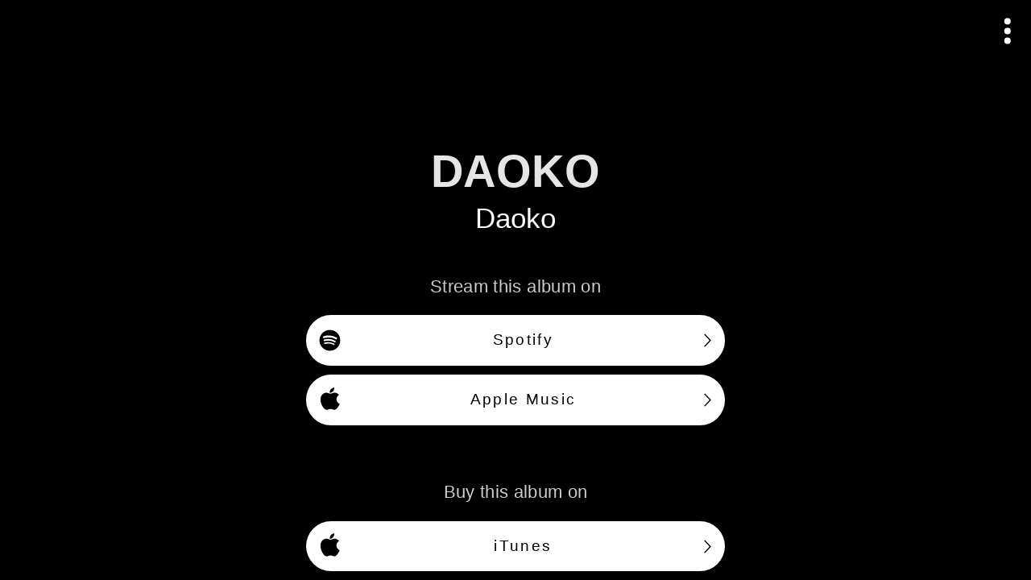

--- FILE ---
content_type: text/html; charset=utf-8
request_url: https://songwhip.com/daoko/daoko
body_size: 12585
content:
<!DOCTYPE html><html style="background:#000" lang="en"><head><meta charSet="utf-8" data-next-head=""/><meta name="viewport" content="width=device-width" data-next-head=""/><link rel="preload" href="https://songwhip.com/cdn-cgi/image/quality=60,width=1500/https://is1-ssl.mzstatic.com/image/thumb/Music3/v4/31/40/2c/31402c2f-2565-391a-7af6-88eea993486c/TFCC-86508WW.jpg/1400x1400bb.jpg" as="image" data-next-head=""/><title data-next-head="">DAOKO by Daoko</title><link rel="canonical" href="https://songwhip.com/daoko/daoko" data-next-head=""/><meta name="description" content="Listen to &quot;DAOKO&quot; by Daoko on any music platform - Free smart music links by Songwhip" data-next-head=""/><meta property="og:type" content="website" data-next-head=""/><meta property="og:site_name" content="Songwhip" data-next-head=""/><meta property="og:title" content="DAOKO by Daoko" data-next-head=""/><meta property="og:description" content="Listen to &quot;DAOKO&quot; by Daoko on any music platform - Free smart music links by Songwhip" data-next-head=""/><meta property="og:url" content="https://songwhip.com/daoko/daoko" data-next-head=""/><meta property="og:image" content="https://songwhip.com/cdn-cgi/image/quality=50,width=1200,height=630,fit=cover/https://is1-ssl.mzstatic.com/image/thumb/Music3/v4/31/40/2c/31402c2f-2565-391a-7af6-88eea993486c/TFCC-86508WW.jpg/1400x1400bb.jpg" data-next-head=""/><meta property="og:image:width" content="1200" data-next-head=""/><meta property="og:image:height" content="630" data-next-head=""/><meta property="fb:app_id" content="620945261442606" data-next-head=""/><meta property="fb:page_id" content="1912732388996307" data-next-head=""/><meta name="twitter:card" content="summary_large_image" data-next-head=""/><meta name="twitter:site" content="@songwhip" data-next-head=""/><meta name="twitter:title" content="DAOKO by Daoko" data-next-head=""/><meta name="twitter:description" content="Listen to &quot;DAOKO&quot; by Daoko on any music platform - Free smart music links by Songwhip" data-next-head=""/><meta name="twitter:image" content="https://songwhip.com/cdn-cgi/image/quality=50,width=1200,height=630,fit=cover/https://is1-ssl.mzstatic.com/image/thumb/Music3/v4/31/40/2c/31402c2f-2565-391a-7af6-88eea993486c/TFCC-86508WW.jpg/1400x1400bb.jpg" data-next-head=""/><link rel="sitemap" type="application/xml" title="Sitemap" href="/sitemap.xml" data-next-head=""/><link rel="icon" href="/_next/static/media/songwhipFavicon.external.669c2f8b.svg" data-next-head=""/><link rel="mask-icon" href="/_next/static/media/safariMaskIcon.external.e9c53a61.svg" color="#fff" data-next-head=""/><meta name="monetization" content="$ilp.gatehub.net/673226609" data-next-head=""/><link rel="alternate" hrefLang="x-default" href="https://songwhip.com/daoko/daoko" data-next-head=""/><link rel="alternate" hrefLang="ar" href="https://songwhip.com/daoko/daoko?lang=ar" data-next-head=""/><link rel="alternate" hrefLang="de" href="https://songwhip.com/daoko/daoko?lang=de" data-next-head=""/><link rel="alternate" hrefLang="es" href="https://songwhip.com/daoko/daoko?lang=es" data-next-head=""/><link rel="alternate" hrefLang="fr" href="https://songwhip.com/daoko/daoko?lang=fr" data-next-head=""/><link rel="alternate" hrefLang="id" href="https://songwhip.com/daoko/daoko?lang=id" data-next-head=""/><link rel="alternate" hrefLang="it" href="https://songwhip.com/daoko/daoko?lang=it" data-next-head=""/><link rel="alternate" hrefLang="ja" href="https://songwhip.com/daoko/daoko?lang=ja" data-next-head=""/><link rel="alternate" hrefLang="ko" href="https://songwhip.com/daoko/daoko?lang=ko" data-next-head=""/><link rel="alternate" hrefLang="ms" href="https://songwhip.com/daoko/daoko?lang=ms" data-next-head=""/><link rel="alternate" hrefLang="pl" href="https://songwhip.com/daoko/daoko?lang=pl" data-next-head=""/><link rel="alternate" hrefLang="pt" href="https://songwhip.com/daoko/daoko?lang=pt" data-next-head=""/><link rel="alternate" hrefLang="th" href="https://songwhip.com/daoko/daoko?lang=th" data-next-head=""/><link rel="alternate" hrefLang="tr" href="https://songwhip.com/daoko/daoko?lang=tr" data-next-head=""/><link rel="alternate" hrefLang="zh-CN" href="https://songwhip.com/daoko/daoko?lang=zh-CN" data-next-head=""/><link rel="alternate" hrefLang="zh-TW" href="https://songwhip.com/daoko/daoko?lang=zh-TW" data-next-head=""/><meta name="theme-color" content="#000000"/><meta name="mobile-web-app-capable" content="yes"/><meta name="apple-mobile-web-app-capable" content="yes"/><meta name="apple-mobile-web-app-status-bar-style" content="black"/><meta name="apple-mobile-web-app-title" content="Songwhip"/><link rel="apple-touch-icon" href="/apple-touch-icon.png"/><link rel="manifest" href="/manifest.json"/><script type="application/ld+json" data-next-head="">{"@context":"https://schema.org","@graph":[{"@type":"Organization","@id":"https://songwhip.com/#organization","url":"https://songwhip.com/","name":"Songwhip","image":{"@id":"https://songwhip.com/static/icons/icon-512x512.png/#image"},"logo":{"@type":"ImageObject","@id":"https://songwhip.com/static/icons/icon-512x512.png/#image","url":"https://songwhip.com/static/icons/icon-512x512.png","width":"512","height":"512","caption":"Songwhip"},"description":"Smart music links that reach every platform. Make free links to your music instantly.","sameAs":["https://facebook.com/songwhip","https://twitter.com/songwhip","https://instagram.com/songwhip"]},{"@type":"WebSite","@id":"https://songwhip.com/#website","url":"https://songwhip.com/","name":"Songwhip","potentialAction":{"@type":"SearchAction","target":"https://songwhip.com/create?q={search_term_string}","query-input":"required name=search_term_string"},"publisher":{"@id":"https://songwhip.com/#organization"}},{"@type":"ImageObject","@id":"https://songwhip.com/cdn-cgi/image/quality=50,width=1200,height=630,fit=cover/https://is1-ssl.mzstatic.com/image/thumb/Music3/v4/31/40/2c/31402c2f-2565-391a-7af6-88eea993486c/TFCC-86508WW.jpg/1400x1400bb.jpg/#image","url":"https://songwhip.com/cdn-cgi/image/quality=50,width=1200,height=630,fit=cover/https://is1-ssl.mzstatic.com/image/thumb/Music3/v4/31/40/2c/31402c2f-2565-391a-7af6-88eea993486c/TFCC-86508WW.jpg/1400x1400bb.jpg","caption":"DAOKO by Daoko"},{"@type":"BreadcrumbList","@id":"https://songwhip.com/daoko/daoko#BreadcrumbList","numberOfItems":2,"itemListElement":[{"@type":"ListItem","position":1,"item":{"@type":"WebPage","@id":"https://songwhip.com/daoko/#webpage","url":"https://songwhip.com/daoko","inLanguage":"en-US","name":"Daoko"}},{"@type":"ListItem","position":2,"item":{"@type":"WebPage","@id":"https://songwhip.com/daoko/daoko/#webpage","url":"https://songwhip.com/daoko/daoko","inLanguage":"en-US","name":"DAOKO"}}]},{"@type":"WebPage","@id":"https://songwhip.com/daoko/daoko/#webpage","url":"https://songwhip.com/daoko/daoko","inLanguage":"en-US","name":"DAOKO by Daoko","description":"Listen to \"DAOKO\" by Daoko on any music platform - Free smart music links by Songwhip","isPartOf":{"@id":"https://songwhip.com/#website"},"primaryImageOfPage":{"@id":"https://songwhip.com/cdn-cgi/image/quality=50,width=1200,height=630,fit=cover/https://is1-ssl.mzstatic.com/image/thumb/Music3/v4/31/40/2c/31402c2f-2565-391a-7af6-88eea993486c/TFCC-86508WW.jpg/1400x1400bb.jpg/#image"},"breadcrumb":{"@id":"https://songwhip.com/daoko/daoko#BreadcrumbList"}},{"@type":"MusicGroup","@id":"undefined//daoko/#artist","name":"Daoko","url":"undefined//daoko"},{"@type":"MusicAlbum","@id":"https://songwhip.com/daoko/daoko/#album","name":"DAOKO","url":"https://songwhip.com/daoko/daoko","image":{"@type":"ImageObject","@id":"https://songwhip.com/cdn-cgi/image/quality=50,width=1200,height=630,fit=cover/https://is1-ssl.mzstatic.com/image/thumb/Music3/v4/31/40/2c/31402c2f-2565-391a-7af6-88eea993486c/TFCC-86508WW.jpg/1400x1400bb.jpg/#image","url":"https://songwhip.com/cdn-cgi/image/quality=50,width=1200,height=630,fit=cover/https://is1-ssl.mzstatic.com/image/thumb/Music3/v4/31/40/2c/31402c2f-2565-391a-7af6-88eea993486c/TFCC-86508WW.jpg/1400x1400bb.jpg","caption":"DAOKO by Daoko"},"subjectOf":{"@id":"https://songwhip.com/daoko/daoko/#webpage"},"byArtist":{"@id":"undefined//daoko/#artist"}}]}</script><script>document.documentElement.style.setProperty('--vh',(innerHeight * 0.01)+'px');
window.__initialInnerWidth = innerWidth;
window._hs_ = history.state;</script><noscript data-n-css=""></noscript><script defer="" noModule="" src="/_next/static/chunks/polyfills-42372ed130431b0a.js"></script><script defer="" src="/_next/static/chunks/42587.0552e044d4d98edb.js"></script><script src="/_next/static/chunks/webpack-f0b7962bf40e86b4.js" defer=""></script><script src="/_next/static/chunks/framework-106a41ed19310265.js" defer=""></script><script src="/_next/static/chunks/main-2a49de9902dc0f57.js" defer=""></script><script src="/_next/static/chunks/pages/_app-b735f7af4aa2c23f.js" defer=""></script><script src="/_next/static/chunks/96302-463361656381b938.js" defer=""></script><script src="/_next/static/chunks/45042-61d481ea8f1f2f35.js" defer=""></script><script src="/_next/static/chunks/51991-99841f5118be0b9d.js" defer=""></script><script src="/_next/static/chunks/50046-d5f1c0f92a20ab2b.js" defer=""></script><script src="/_next/static/chunks/19063-d7bcdefb0faa5736.js" defer=""></script><script src="/_next/static/chunks/65812-c2a2e9375e74696b.js" defer=""></script><script src="/_next/static/chunks/88265-1e53232a4d3a094d.js" defer=""></script><script src="/_next/static/chunks/22946-fc7fe911ad77241f.js" defer=""></script><script src="/_next/static/chunks/40659-0d8120517223ee89.js" defer=""></script><script src="/_next/static/chunks/96681-98e9f9b75776dd7c.js" defer=""></script><script src="/_next/static/chunks/55850-1bd8807879cdb087.js" defer=""></script><script src="/_next/static/chunks/24890-1a282a773fbbffcd.js" defer=""></script><script src="/_next/static/chunks/17929-c08010a1d1c60d9c.js" defer=""></script><script src="/_next/static/chunks/64881-74320182756733ab.js" defer=""></script><script src="/_next/static/chunks/99428-78335283bf343bbf.js" defer=""></script><script src="/_next/static/chunks/26099-6320ca9a64a0c56a.js" defer=""></script><script src="/_next/static/chunks/92127-6ca9a3a0ba75770b.js" defer=""></script><script src="/_next/static/chunks/6100-942aa9b901061a8d.js" defer=""></script><script src="/_next/static/chunks/55934-a71a0598fecfa558.js" defer=""></script><script src="/_next/static/chunks/pages/%5Bparam1%5D/%5Bparam2%5D-187a7e2bda0c2dad.js" defer=""></script><script src="/_next/static/bu9DY-hi4zeKxnMneeYlo/_buildManifest.js" defer=""></script><script src="/_next/static/bu9DY-hi4zeKxnMneeYlo/_ssgManifest.js" defer=""></script><style id="__jsx-4a3fcdcc78ab7bf9">.positionRelative.jsx-4a3fcdcc78ab7bf9{position:relative}.positionAbsolute.jsx-4a3fcdcc78ab7bf9{position:absolute}.flexRow.jsx-4a3fcdcc78ab7bf9,.flexColumn.jsx-4a3fcdcc78ab7bf9,.centerContent.jsx-4a3fcdcc78ab7bf9{display:flex}.centerContent.jsx-4a3fcdcc78ab7bf9{align-items:center;justify-content:center}.spaceBetween.jsx-4a3fcdcc78ab7bf9{justify-content:space-between}.flexRow.jsx-4a3fcdcc78ab7bf9{flex-direction:row}.flexColumn.jsx-4a3fcdcc78ab7bf9{flex-direction:column}.flexWrap.jsx-4a3fcdcc78ab7bf9{flex-wrap:wrap}.alignStart.flexRow.jsx-4a3fcdcc78ab7bf9{align-items:start}.alignCenter.flexRow.jsx-4a3fcdcc78ab7bf9{align-items:center}.justifyCenter.flexRow.jsx-4a3fcdcc78ab7bf9{justify-content:center}.alignEnd.flexRow.jsx-4a3fcdcc78ab7bf9{justify-content:flex-end}.alignStart.flexColumn.jsx-4a3fcdcc78ab7bf9{align-items:start}.alignCenter.flexColumn.jsx-4a3fcdcc78ab7bf9{justify-content:center}.alignEnd.flexColumn.jsx-4a3fcdcc78ab7bf9{align-items:flex-end}.justifyCenter.flexColumn.jsx-4a3fcdcc78ab7bf9{align-items:center}.justifyEnd.flexColumn.jsx-4a3fcdcc78ab7bf9{justify-content:flex-end}.isInline.jsx-4a3fcdcc78ab7bf9{display:inline-block}.isBlock.jsx-4a3fcdcc78ab7bf9{display:block}.flexRow.isInline.jsx-4a3fcdcc78ab7bf9,.flexColumn.isInline.jsx-4a3fcdcc78ab7bf9,.centerContent.isInline.jsx-4a3fcdcc78ab7bf9{display:inline-flex}.flexGrow.jsx-4a3fcdcc78ab7bf9{flex:1;min-width:0}.noFlexShrink.jsx-4a3fcdcc78ab7bf9{flex-shrink:0}.isCentered.jsx-4a3fcdcc78ab7bf9{margin:0 auto}.fullWidth.jsx-4a3fcdcc78ab7bf9{width:100%}.fullHeight.jsx-4a3fcdcc78ab7bf9{height:100%}.coverParent.jsx-4a3fcdcc78ab7bf9{position:absolute;left:0;top:0;right:0;bottom:0}</style><style id="__jsx-2663970515">div.jsx-2663970515{background-image:linear-gradient(0deg,rgba(0, 0, 0, 0) 0%,rgba(0, 0, 0, 0.65) 100%)}</style><style id="__jsx-4f38e74af7ee107f">*.jsx-4f38e74af7ee107f{display:block;font:inherit;background:none;border:0;padding:0;margin:0;outline:0;cursor:pointer;color:inherit;-webkit-user-select:none;user-select:none}*.jsx-4f38e74af7ee107f *{cursor:pointer!important}.withHoverOpacityFrom.jsx-4f38e74af7ee107f,.withActiveStyle.jsx-4f38e74af7ee107f{transition:opacity 500ms 100ms}.withActiveStyle.jsx-4f38e74af7ee107f:active{opacity:.5!important;transition-duration:0s!important;transition-delay:0s!important}.withHoverOpacityFrom.jsx-4f38e74af7ee107f:hover{opacity:1!important;transition-delay:0s}.withActiveStyle.jsx-4f38e74af7ee107f:active{opacity:.5!important;transition-duration:0s!important;transition-delay:0s!important}.withFocusStyle.jsx-4f38e74af7ee107f:focus-visible{filter:drop-shadow(0px 1px 8px white)}.isUnderlined.jsx-4f38e74af7ee107f{display:inline-block;color:#888;border-bottom:dotted.1em#666}.isUnderlined.withHoverStyle.jsx-4f38e74af7ee107f:hover{text-decoration:none;color:#fff}</style><style id="__jsx-14fd795d25d1431d">.isEnabled.jsx-14fd795d25d1431d{position:sticky}</style><style id="__jsx-c403794af89f82db">{line-height:1.1em;text-rendering:optimizeLegibility;-webkit-font-smoothing:antialiased;letter-spacing:.01em;word-break:break-word;cursor:default}.hyphenate.jsx-c403794af89f82db{-webkit-hyphens:auto;hyphens:auto}.withEllipsis.jsx-c403794af89f82db{text-overflow:ellipsis;overflow:hidden;white-space:nowrap}.medium.jsx-c403794af89f82db{font-weight:500}.bold.jsx-c403794af89f82db{font-weight:700}</style><style id="__jsx-55545ed7ad93361f">.withBackgroundHoverStyle.jsx-55545ed7ad93361f:before,.withButtonActiveStyle.jsx-55545ed7ad93361f:after{content:"";display:block;position:absolute;left:0;top:0;bottom:0;right:0;z-index:0;background-color:#fff;pointer-events:none;opacity:0;transition:opacity.5s}.withButtonActiveStyle.jsx-55545ed7ad93361f:after{transition-delay:.1s;background:#000}.withButtonActiveStyle.jsx-55545ed7ad93361f:active:before{opacity:0}.withButtonActiveStyle.jsx-55545ed7ad93361f:active:after,.withButtonActiveStyle[disabled].jsx-55545ed7ad93361f:after{opacity:.35;transition-delay:0s;transition-duration:0s}[disabled].jsx-55545ed7ad93361f{pointer-events:none!important}.withButtonFocusStyle.jsx-55545ed7ad93361f:focus-visible{box-shadow:0px 0px 0em .07em rgba(255,255,255,.27)!important}.withChevron.jsx-55545ed7ad93361f .after{transition:transform 300ms}.withChevron.jsx-55545ed7ad93361f:hover .after,.withButtonFocusStyle.withChevron.jsx-55545ed7ad93361f:focus-visible .after{transform:translatex(.15rem);transition-duration:0ms}.withBeforeHoverStyle.jsx-55545ed7ad93361f .before{opacity:.85}.withBeforeHoverStyle.jsx-55545ed7ad93361f:hover .before,.withBeforeHoverStyle.jsx-55545ed7ad93361f:focus-visible .before{opacity:1}.withBackgroundHoverStyle.jsx-55545ed7ad93361f:hover:before{opacity:.1;transition-delay:0s;transition-duration:0s}</style><style id="__jsx-6bca9cf4c4ea4bf6">a.jsx-6bca9cf4c4ea4bf6 *{cursor:pointer}.withHoverStyle.jsx-6bca9cf4c4ea4bf6:hover{text-decoration:underline;color:#fff}.isUnderlined.jsx-6bca9cf4c4ea4bf6{display:inline-block;color:#888;border-bottom:dotted.1em#666}.isUnderlined.withHoverStyle.jsx-6bca9cf4c4ea4bf6:hover{text-decoration:none;color:#fff}.withFocusStyle.jsx-6bca9cf4c4ea4bf6:focus-visible{filter:drop-shadow(0px 1px 8px white)}{}</style><style id="__jsx-3783460816">.serviceButton.jsx-3783460816 svg.serviceIcon{color:#000!important}.serviceButton.jsx-3783460816:focus-visible svg.serviceIcon,.serviceButton.jsx-3783460816:hover svg.serviceIcon{
            color: currentColor !important;
            opacity: 1 !important;
          }.serviceButton.jsx-3783460816:focus-visible .bitmapIcon,.serviceButton.jsx-3783460816:hover .bitmapIcon{
            filter: none;
            opacity: 1 !important;
          }.withColoredIcon.jsx-3783460816 .bitmapIcon{filter:none}</style><style id="__jsx-3866751496">.pageSection:not(:first-of-type){margin-top:5.2rem}.pageSection.isGrouped:not(:first-child){margin-top:2rem}</style><style id="__jsx-1827786776">._scroller.jsx-1827786776::-webkit-scrollbar{}</style><style id="__jsx-e2905c7fa0eeb7ba">.app.jsx-e2905c7fa0eeb7ba{position:relative;display:flex;flex-direction:column;height:100%}.banner.jsx-e2905c7fa0eeb7ba{flex-shrink:0}.content.jsx-e2905c7fa0eeb7ba{flex-grow:1;overflow:hidden;contain:strict}.drawer.jsx-e2905c7fa0eeb7ba{position:fixed;left:0;top:0;bottom:0;z-index:1;width:31rem;max-width:95%;contain:strict;visibility:hidden;transform:translatex(-100%);transition:transform 200ms}.drawer.drawerIsOpen.jsx-e2905c7fa0eeb7ba{transform:translatex(0%);visibility:visible}.backdrop.jsx-e2905c7fa0eeb7ba{position:absolute;left:0;top:0;bottom:0;right:0;z-index:1;background:rgba(255,255,255,.2);transition:opacity 300ms;pointer-events:none;visibility:hidden;opacity:0}.backdrop.drawerIsOpen.jsx-e2905c7fa0eeb7ba{pointer-events:all;visibility:visible;opacity:1}</style><style id="__jsx-ec92f7bbb39f1483">html,body{height:100%;width:100%;overflow:hidden;margin:0;padding:0;font-size:17px}#__next{height:100%}*{box-sizing:border-box}html{-webkit-text-size-adjust:100%;--default-font:-apple-system, BlinkMacSystemFont, 'Roboto', 'Oxygen', 'Ubuntu',
      'Cantarell', 'Fira Sans', 'Droid Sans', 'Helvetica Neue', sans-serif;font-family:var(--default-font);-webkit-tap-highlight-color:rgba(0,0,0,0);-webkit-font-smoothing:antialiased;font-size:10px;font-weight:300;letter-spacing:.03em}@media(min-width:390px){html{font-size:10.5px}}@media(min-width:420px){html{font-size:10.8px}}@media(min-width:600px){html{font-size:11.4px}}@media(min-width:1600px){html{font-size:12.5px}}h1,h2,h3,h4,h5,h6,p{margin:0;font:inherit}:focus{outline:0}::-moz-focus-inner{border:0}::selection{background-color:rgba(255,255,255,1);color:#000}svg,img{display:block}[role="button"],a{text-decoration:none;color:inherit;cursor:pointer}ul{padding:0;margin:0}li{list-style-type:none}b{font-weight:bold}</style></head><body><svg style="display:none"><symbol id="swlogo" viewBox="0 0 100 28"><path fill-rule="evenodd" clip-rule="evenodd" d="M75 23.9c2.1-.6 3-3 4.7-5.3C79 20.9 78 24.5 81 24c2-.7 3.6-3.2 4.7-4.7l-3 6.5c-.5 1.3 2.1 2.4 2.9 1.4l3.1-7c3.9 5.5 14.5-8.9 10.3-12.5-1.6-1-6.3 4.6-7.6 6.5-.3.5-.5.5-.3 0 .4-.7 3.4-5 3.5-5.4 0-.9-2.2-1.4-2.8-1l-3.6 6.5c-3 4.3-5 6.7-6 7.4-.4.4-.7.2-.5-.3 1.2-4.2 3.6-8.4 6.3-12 .7-.6-2-1.6-2.7-1.2-3 4.3-5 9-9.1 13.3-.4.2-.8.4-.6-.3 1.3-4.4 3.6-8.4 6.2-12 .5-1-1.3-1.3-1.9-1.3-3.4.3-5.7 4.2-7.3 6.3-.2.3-.4 0-.2-.3 2-3.9 4.5-7.8 7.6-11.7.6-.6-2-1.7-2.7-1.3a77.6 77.6 0 00-10.8 19.1c-.5 1.2 2.4 2.6 2.7 1.5 2.6-4.5 4.5-8 7.7-11 .8-.6-2.4 5.4-3 6.6-.6 1.4-3.4 7.2 1.1 6.7zm21.6-14c-1.8 1.4-3 3.1-4 4.4a65.5 65.5 0 00-3.5 5.2c2.8 3.4 9.6-10 7.5-9.7zM3.3 24.6c-1.5-.7-3.3-2.2-3.3-4 0-3.4 10.3-4.9 13-5.1-.6-3-3.7-5-3.7-8.2 0-4.8 12.9-7.8 13.1-3.1 0 1.5-2.4 3.3-4 3.8-.2 0 0-.2 0-.3 1.6-1.7 3.3-4 0-4-2.3 0-5.2 1.6-5.2 4.1 0 2.7 2.5 5 3.2 7.4H19c1.3-2.6 5-8.2 8.8-7.1 1-.3 2.3.7 2.3 1.8 0 3.4-4.5 12.4-9.3 12.4-3-.8-3.3-3.6-2.2-6l-2 .1c.4 1.4-.4 3-1 4-2.1 3.7-8.8 5.7-12.3 4.2zM4.7 23c-4-.5-.9-3 .8-3.8 1.9-1 4.3-1.7 7.3-2.3-.5 3.9-4.5 6-8.1 6zM27.4 9.3c.8 0-1.3 9-6.2 11.3C18.5 19 25 10 27.4 9.3zM55.2 8.7c.7-.6-2-1.7-2.6-1.3l-.5.9c-1-1-2-1.4-3.3-1.2-2.8 1.2-5.1 4.5-6.2 7-.4.5-5.1 7.7-5.7 7-.8-1 3.6-8.8 6.2-12.4.4-1-1.3-1.3-2-1.3-1.6 0-4 2-7 6-.3.2-.4 0-.3-.3a77 77 0 012.6-4.4c.4-1-2-2-2.5-1.2-2.3 4-4.3 8-6.3 12.5-.4 1.3 2.2 2.2 2.7 1 .7-1.4 1.9-3.3 3.6-5.6 1-1.5 3-4.6 4.8-5.7.6-.2-1 1.5-3.4 6.9-.6 1.3-3.3 7.2 1 6.6.8-.2 1.9-1.2 3.3-3.2l2.1-3.3c-.1 1.2-.2 2.6 1 3.2-2 .9-2.9 2-2.9 3.3 0 2.5 2 4.6 4.8 2.7 5-3.5 4.6-9.6 10.6-17.2zm-10.6 8.6c0 .2 0 .4.3.3 2.6-2.3 4.5-5.4 6.5-8.3.2-.4-.2-.7-.6-.5-3.3 1.8-5.8 6-6.2 8.5zm4-2c.3-.6-.3-.2-.5 0l-2.6 3.4c-.4.5-1 1.3-1.7 1.4-.3.3-3.5 3.8-1.7 4.5 2.3-1 5.5-7.6 6.5-9.3z"></path><path d="M68.6 8c.4-.5 2 1.5 1.3 2.7-4.7 7.2-6.8 11-9.8 11.7-2 .6-2.4-1-2-3.4-1.1 1.3-6.3 6.1-6.1 1.3.7-4.6 2.7-8.4 5-12.1.6-.4 3.5-.2 3 .6-2.4 3-4.1 7.2-5 10.8 0 .3.1.7.4.4 1.3-1.2 2.5-2.4 3.5-3.7 1-3 2.4-5.7 4.1-8.1.5-.4 3.2-.4 2.9.7a13 13 0 01-2.8 4.5c-1 2-1.7 4-2.2 6.2 0 .5.3.6.7.4 3-3.7 4.6-7 7-12zM89.6 5.4c2.3 0 3.4-3.7.8-3.7-2.6 0-3.4 3.7-.8 3.7z"></path></symbol></svg><div id="__next"><div style="color:hsl(255,0%,90%);background:rgba(0,0,0,1)" class="jsx-e2905c7fa0eeb7ba app"><div class="jsx-e2905c7fa0eeb7ba content"><div data-testid="itemPage desktopSingleColumnLayout albumPage" class="jsx-4a3fcdcc78ab7bf9 positionRelative fullHeight" style="background:#000;color:#fff"><div data-testid="pageScroller" class="jsx-4a3fcdcc78ab7bf9 positionRelative fullHeight" style="position:relative;z-index:0"><div class="jsx-4a3fcdcc78ab7bf9 coverParent" style="z-index:0"><div style="position:relative;background:#000;overflow:hidden;height:100%"><div style="position:relative;will-change:opacity,transform;overflow:hidden;height:100vh"><div class="jsx-4a3fcdcc78ab7bf9 coverParent" style="background-color:#000;-webkit-mask-image:linear-gradient(rgba(0,0,0,0.85) 0%, rgba(0,0,0,0) 100%)" title="Music artwork background image" data-testid="backgroundImage"><div style="filter:saturate(.92);position:relative;width:100%;height:100%;background-position:50% 40%;background-size:cover;transition-property:opacity;transition-duration:400ms;opacity:0;background-image:url(https://songwhip.com/cdn-cgi/image/quality=60,width=1500/https://is1-ssl.mzstatic.com/image/thumb/Music3/v4/31/40/2c/31402c2f-2565-391a-7af6-88eea993486c/TFCC-86508WW.jpg/1400x1400bb.jpg), linear-gradient(0deg,rgba(0,0,0,.01) 0%,rgba(0,0,0,.01) 100%)"></div><img alt="" loading="lazy" width="0" height="0" decoding="async" data-nimg="1" style="color:transparent" src="https://songwhip.com/cdn-cgi/image/quality=60,width=1500/https://is1-ssl.mzstatic.com/image/thumb/Music3/v4/31/40/2c/31402c2f-2565-391a-7af6-88eea993486c/TFCC-86508WW.jpg/1400x1400bb.jpg"/></div></div></div></div><div class="jsx-4a3fcdcc78ab7bf9 positionAbsolute" style="z-index:1;top:0;right:0;left:0;pointer-events:none"><header class="jsx-4a3fcdcc78ab7bf9 flexRow positionRelative fullWidth alignCenter" style="height:6.8rem;z-index:1;pointer-events:none;background-color:transparent"><div class="jsx-4a3fcdcc78ab7bf9 coverParent" style="z-index:-1;bottom:-20%;transition-property:opacity,transform;transition-duration:400ms;transition-delay:0ms;opacity:1;transform:none"><div class="jsx-2663970515 jsx-4a3fcdcc78ab7bf9 coverParent"></div></div><div class="jsx-4a3fcdcc78ab7bf9 positionAbsolute fullHeight" style="z-index:2;top:0;left:1.4rem;pointer-events:all"><div class="jsx-4a3fcdcc78ab7bf9 flexRow positionRelative fullHeight alignCenter"></div></div><div class="jsx-4a3fcdcc78ab7bf9 centerContent" style="z-index:1;width:100%;height:100%;pointer-events:none;text-align:center;contain:strict"><div class="jsx-4a3fcdcc78ab7bf9 centerContent" style="position:absolute;top:0;bottom:0;left:6rem;right:5rem;will-change:opacity,transform"><div style="width:100%"></div></div></div><div class="jsx-4a3fcdcc78ab7bf9 positionAbsolute fullHeight" style="z-index:2;top:0;right:1.4rem;pointer-events:all"><div class="jsx-4a3fcdcc78ab7bf9 flexRow fullHeight alignCenter"><div style="margin:0 -0.8rem"><button data-testid="openActionMenu" type="button" class="jsx-4f38e74af7ee107f jsx-4a3fcdcc78ab7bf9 fullHeight fullWidth centerContent withFocusStyle withActiveStyle" style="text-align:start;width:100%" title="Open actions menu" aria-label="Open actions menu"><svg style="fill:currentColor;transform:rotate(90deg);color:currentColor;width:3.75rem;height:3.75rem" class="jsx-4a3fcdcc78ab7bf9" viewBox="0 0 24 24"><path d="M5.25 10A2.257 2.257 0 0 0 3 12.25a2.257 2.257 0 0 0 2.25 2.25 2.257 2.257 0 0 0 2.25-2.25A2.257 2.257 0 0 0 5.25 10zm13.5 0a2.257 2.257 0 0 0-2.25 2.25 2.257 2.257 0 0 0 2.25 2.25A2.257 2.257 0 0 0 21 12.25 2.257 2.257 0 0 0 18.75 10zM12 10a2.257 2.257 0 0 0-2.25 2.25A2.257 2.257 0 0 0 12 14.5a2.257 2.257 0 0 0 2.25-2.25A2.257 2.257 0 0 0 12 10z"></path></svg></button></div></div></div></header></div><div data-testid="scroller" style="position:relative;z-index:0;height:100%;contain:strict;overflow-y:auto;overflow-x:hidden;-webkit-overflow-scrolling:touch;overscroll-behavior:none" class="jsx-1827786776 _scroller"><div class="jsx-4a3fcdcc78ab7bf9 flexColumn" style="min-height:100%;padding-bottom:0"><div class="jsx-4a3fcdcc78ab7bf9 flexColumn flexGrow" style="background:linear-gradient(180deg, transparent 0%, transparent 100vh, #000 100%)"><div style="margin-top:-8rem;margin-bottom:-2rem;pointer-events:none;top:0;z-index:1" class="jsx-14fd795d25d1431d isEnabled"><div style="height:10rem" class="jsx-2663970515 jsx-4a3fcdcc78ab7bf9"></div></div><div class="jsx-4a3fcdcc78ab7bf9" style="flex-grow:1;flex-shrink:0;position:relative"><div style="margin:0 auto;padding:0 1.4rem 10rem;max-width:48rem;box-sizing:content-box" class="jsx-3866751496"><div class="jsx-4a3fcdcc78ab7bf9 centerContent" style="margin:0px 0px 2rem 0px;min-height:24vh"></div><section id="section0" data-testid="pageSection" class="pageSection isFirstSection" style="scroll-margin-top:20vh"><div data-testid="pageTitleSection"><div style="max-width:14em;font-size:min(4.9rem, max(4.2rem, 7vw))" class="jsx-c403794af89f82db jsx-4a3fcdcc78ab7bf9 isCentered"><h1 style="padding:0px 1rem 0px 1rem;margin-top:-.2em;margin-bottom:-0.02em;padding-bottom:0.02em;text-wrap:balance;overflow-wrap:anywhere;font-size:1em;font-weight:700;opacity:0.9;color:#fff;text-align:center;line-height:1.05;text-shadow:rgba(0, 0, 0, 0.1) 0 0 .05em,rgba(0, 0, 0, 0.2) 0 .01em .1em" data-testid="title" class="jsx-c403794af89f82db jsx-4a3fcdcc78ab7bf9">DAOKO</h1><div style="margin:0.18em 0px -0.3em 0px;text-wrap:balance;overflow-wrap:anywhere;font-size:0.62em;color:#fff;text-align:center;line-height:1.3em;text-shadow:rgba(0, 0, 0, 0.3) 0px 0px 0.05em" data-testid="subtitle" class="jsx-c403794af89f82db jsx-4a3fcdcc78ab7bf9"><button data-testid="artistName" type="button" class="jsx-4f38e74af7ee107f jsx-4a3fcdcc78ab7bf9 isInline" style="text-align:start;display:inline;cursor:default" title="Daoko" aria-label="Daoko">Daoko</button></div></div></div></section><section id="stream" data-testid="pageSection" class="pageSection" style="scroll-margin-top:20vh"><div data-testid="itemLinks" class="jsx-4a3fcdcc78ab7bf9"><div style="top:2rem;z-index:1" class="jsx-14fd795d25d1431d "><h2 style="margin:0px 0px 2rem 0px;user-select:none;font-size:1.95rem;color:rgba(255, 255, 255, 0.8);text-align:center;text-shadow:0 0.01em 0.15em rgba(0, 0, 0, 0.6)" class="jsx-c403794af89f82db jsx-4a3fcdcc78ab7bf9">Stream this album on</h2></div><div class="jsx-4a3fcdcc78ab7bf9" style="padding:0.5rem 1.2rem 0.5rem 1.2rem;margin:-0.5rem 0px -0.5rem 0px;max-height:45.275000000000006rem;overflow:hidden"><a href="https://open.spotify.com/album/4ljFkTyecu1pPNK8howb5o" style="padding:0 2.2rem 0 3.2rem;margin:0px 0px 0.9624999999999999rem 0px;font-size:5.5rem;height:1em;overflow:hidden;color:#000;background-color:#fff;border-radius:9999px;border-style:solid" data-testid="serviceButton spotify " tabindex="0" target="_blank" rel="noopener noreferrer nofollow" class="jsx-6bca9cf4c4ea4bf6 jsx-4f38e74af7ee107f jsx-55545ed7ad93361f serviceButton jsx-3783460816 Button withBackgroundHoverStyle withChevron withButtonActiveStyle withButtonFocusStyle jsx-4a3fcdcc78ab7bf9 positionRelative centerContent"><div class="before jsx-4a3fcdcc78ab7bf9 positionAbsolute centerContent" style="top:0;bottom:0;left:0.2em"><div style="color:#1DB954"><svg style="fill:currentColor;color:currentColor;width:0.5em;height:0.5em;margin:0px 0px 0px 0.02em" class="serviceIcon jsx-4a3fcdcc78ab7bf9" viewBox="0 0 24 24"><path fill-rule="evenodd" clip-rule="evenodd" d="M2 12a10 10 0 1 1 20 0 10 10 0 0 1-20 0Zm13.5 4.4c.6.5 1.5-.6.6-1.2a12.5 12.5 0 0 0-9.2-1c-.7.1-.6 1.3.1 1.3 3-.5 5.6-.9 8.5.9Zm1-2.5c-3.5-1.9-6-1.9-9.7-1.1-1 0-1-1.3-.2-1.6a14 14 0 0 1 10.7 1.3c.7.5.3 1.8-.8 1.4Zm1.1-3c1 .7 2-1 1-1.6A16.7 16.7 0 0 0 6 8c-1 .4-.5 2 .3 1.9 4.1-1 8-1 11.3 1Z"></path></svg></div></div><div style="margin:0px .6em 0px 1em;font-size:.3em;font-weight:400;line-height:1.2em;height:1.2em;letter-spacing:0.125em" class="jsx-c403794af89f82db jsx-4a3fcdcc78ab7bf9 regular withEllipsis">Spotify</div><div class="after jsx-4a3fcdcc78ab7bf9 positionAbsolute centerContent" style="top:0;right:0.17em;bottom:0"><svg style="fill:currentColor;transform:rotate(90deg);color:currentColor;width:.36em;height:.36em;margin:0px 0px 0px -.1em" class="jsx-4a3fcdcc78ab7bf9" viewBox="0 0 24 24"><path d="M19.5 16L12 9l-7.5 7-1-1L12 7l8.5 8-1 1z"></path></svg></div></a><a href="https://music.apple.com/us/album/daoko/975484285?app=music" style="padding:0 2.2rem 0 3.2rem;margin:0px 0px 0.9624999999999999rem 0px;font-size:5.5rem;height:1em;overflow:hidden;color:#000;background-color:#fff;border-radius:9999px;border-style:solid" data-testid="serviceButton itunes " tabindex="0" target="_blank" rel="noopener noreferrer nofollow" class="jsx-6bca9cf4c4ea4bf6 jsx-4f38e74af7ee107f jsx-55545ed7ad93361f serviceButton jsx-3783460816 Button withBackgroundHoverStyle withChevron withButtonActiveStyle withButtonFocusStyle jsx-4a3fcdcc78ab7bf9 positionRelative centerContent"><div class="before jsx-4a3fcdcc78ab7bf9 positionAbsolute centerContent" style="top:0;bottom:0;left:0.2em"><div style="color:#F9425D"><svg style="fill:currentColor;color:currentColor;width:0.5em;height:0.5em;margin:0px 0px 0px 0.02em" class="serviceIcon jsx-4a3fcdcc78ab7bf9" viewBox="0 0 24 24"><path d="M11.9306 5.17198C14.4999 5.2529 16.6547 2.45728 16.2939 0C13.8942 0.164549 11.4702 2.68591 11.9306 5.17198ZM20.0797 18.3808C20.7299 17.394 20.9708 16.8923 21.4758 15.7734C17.8089 14.3871 17.2181 9.20197 20.8487 7.21503C19.7397 5.83209 18.1851 5.03336 16.7197 5.03336C14.7757 5.03336 13.9571 5.95751 12.6105 5.95751C11.221 5.95751 10.1648 5.03666 8.48809 5.03666C6.83781 5.03666 5.08191 6.04003 3.97292 7.74972C2.40515 10.1591 2.6725 14.6908 5.21063 18.5558C6.11828 19.9321 7.32959 21.4867 8.91056 21.4999C9.56671 21.506 10.0039 21.3118 10.4767 21.1019C11.9011 20.4693 13.3523 20.4465 14.7742 21.097C15.234 21.3073 15.6609 21.5027 16.3104 21.4966C17.8947 21.4867 19.1753 19.7638 20.0797 18.3808Z"></path></svg></div></div><div style="margin:0px .6em 0px 1em;font-size:.3em;font-weight:400;line-height:1.2em;height:1.2em;letter-spacing:0.125em" class="jsx-c403794af89f82db jsx-4a3fcdcc78ab7bf9 regular withEllipsis">Apple Music</div><div class="after jsx-4a3fcdcc78ab7bf9 positionAbsolute centerContent" style="top:0;right:0.17em;bottom:0"><svg style="fill:currentColor;transform:rotate(90deg);color:currentColor;width:.36em;height:.36em;margin:0px 0px 0px -.1em" class="jsx-4a3fcdcc78ab7bf9" viewBox="0 0 24 24"><path d="M19.5 16L12 9l-7.5 7-1-1L12 7l8.5 8-1 1z"></path></svg></div></a></div></div></section><section id="buy" data-testid="pageSection" class="pageSection" style="scroll-margin-top:20vh"><div data-testid="itemLinks" class="jsx-4a3fcdcc78ab7bf9"><div style="top:2rem;z-index:1" class="jsx-14fd795d25d1431d "><h2 style="margin:0px 0px 2rem 0px;user-select:none;font-size:1.95rem;color:rgba(255, 255, 255, 0.8);text-align:center;text-shadow:0 0.01em 0.15em rgba(0, 0, 0, 0.6)" class="jsx-c403794af89f82db jsx-4a3fcdcc78ab7bf9">Buy this album on</h2></div><div class="jsx-4a3fcdcc78ab7bf9" style="padding:0.5rem 1.2rem 0.5rem 1.2rem;margin:-0.5rem 0px -0.5rem 0px;max-height:45.275000000000006rem;overflow:hidden"><a href="https://music.apple.com/us/album/daoko/975484285?app=itunes" style="padding:0 2.2rem 0 3.2rem;margin:0px 0px 0.9624999999999999rem 0px;font-size:5.5rem;height:1em;overflow:hidden;color:#000;background-color:#fff;border-radius:9999px;border-style:solid" data-testid="serviceButton itunesStore " tabindex="0" target="_blank" rel="noopener noreferrer nofollow" class="jsx-6bca9cf4c4ea4bf6 jsx-4f38e74af7ee107f jsx-55545ed7ad93361f serviceButton jsx-3783460816 Button withBackgroundHoverStyle withChevron withButtonActiveStyle withButtonFocusStyle jsx-4a3fcdcc78ab7bf9 positionRelative centerContent"><div class="before jsx-4a3fcdcc78ab7bf9 positionAbsolute centerContent" style="top:0;bottom:0;left:0.2em"><div style="color:#F9425D"><svg style="fill:currentColor;color:currentColor;width:0.5em;height:0.5em;margin:0px 0px 0px 0.02em" class="serviceIcon jsx-4a3fcdcc78ab7bf9" viewBox="0 0 24 24"><path d="M11.9306 5.17198C14.4999 5.2529 16.6547 2.45728 16.2939 0C13.8942 0.164549 11.4702 2.68591 11.9306 5.17198ZM20.0797 18.3808C20.7299 17.394 20.9708 16.8923 21.4758 15.7734C17.8089 14.3871 17.2181 9.20197 20.8487 7.21503C19.7397 5.83209 18.1851 5.03336 16.7197 5.03336C14.7757 5.03336 13.9571 5.95751 12.6105 5.95751C11.221 5.95751 10.1648 5.03666 8.48809 5.03666C6.83781 5.03666 5.08191 6.04003 3.97292 7.74972C2.40515 10.1591 2.6725 14.6908 5.21063 18.5558C6.11828 19.9321 7.32959 21.4867 8.91056 21.4999C9.56671 21.506 10.0039 21.3118 10.4767 21.1019C11.9011 20.4693 13.3523 20.4465 14.7742 21.097C15.234 21.3073 15.6609 21.5027 16.3104 21.4966C17.8947 21.4867 19.1753 19.7638 20.0797 18.3808Z"></path></svg></div></div><div style="margin:0px .6em 0px 1em;font-size:.3em;font-weight:400;line-height:1.2em;height:1.2em;letter-spacing:0.125em" class="jsx-c403794af89f82db jsx-4a3fcdcc78ab7bf9 regular withEllipsis">iTunes</div><div class="after jsx-4a3fcdcc78ab7bf9 positionAbsolute centerContent" style="top:0;right:0.17em;bottom:0"><svg style="fill:currentColor;transform:rotate(90deg);color:currentColor;width:.36em;height:.36em;margin:0px 0px 0px -.1em" class="jsx-4a3fcdcc78ab7bf9" viewBox="0 0 24 24"><path d="M19.5 16L12 9l-7.5 7-1-1L12 7l8.5 8-1 1z"></path></svg></div></a></div></div></section><section data-testid="pageSection" class="pageSection" style="scroll-margin-top:20vh"><div data-testid="orchardLegalFooter" class="jsx-4a3fcdcc78ab7bf9 isCentered" style="padding:1rem 1.2rem 1.8rem 1.2rem;color:#999;font-size:1.2rem"><div style="font-size:1em;text-align:center" class="jsx-c403794af89f82db jsx-4a3fcdcc78ab7bf9">© <!-- -->2026<!-- --> <!-- -->Sony Music Entertainment</div><div style="margin:0.3rem 0px 0px 0px;font-size:1em;text-align:center;line-height:1.2" class="jsx-c403794af89f82db jsx-4a3fcdcc78ab7bf9"><a href="https://songwhip.com/privacy/sme/us" data-testid="privacyLink" class="jsx-6bca9cf4c4ea4bf6 withHoverStyle">Privacy policy</a> | <a href="https://songwhip.com/terms/sme/us" data-testid="termsLink" target="_blank" rel="noopener noreferrer" class="jsx-6bca9cf4c4ea4bf6 withHoverStyle">Terms and conditions</a> | <a href="https://www.sonymusic.com/how-we-use-your-data/" data-testid="howWeUseYourDataLink" target="_blank" rel="noopener noreferrer" class="jsx-6bca9cf4c4ea4bf6 withHoverStyle">How we use your data</a> | <a href="https://www.sonymusic.com/ccpa-contact-form/" data-testid="doNotSellDataLink" target="_blank" rel="noopener noreferrer" class="jsx-6bca9cf4c4ea4bf6 withHoverStyle">Do not sell my personal information</a></div></div></section></div></div></div></div></div></div><footer class="jsx-4a3fcdcc78ab7bf9 positionAbsolute" style="z-index:1;right:0;bottom:0;left:0;contain:strict;pointer-events:none"></footer></div></div><div class="jsx-e2905c7fa0eeb7ba backdrop"></div><div class="jsx-e2905c7fa0eeb7ba drawer"></div></div></div><script id="__NEXT_DATA__" type="application/json">{"props":{"language":"en","i18nMessages":{"app":{"actions":{"contactSupport":"Contact support","refreshApp":"Refresh app","share":"Share","add":"Add","back":"Back","create":"Create","done":"Done","edit":"Edit","remove":"Remove","save":"Save","saving":"Saving...","showMore":"Show more","submit":"Submit","subscribe":"Subscribe","continue":"Continue","cancel":"Cancel","delete":"Delete","next":"Next","accept":"Accept","confirm":"Confirm","reject":"Reject"},"labels":{"terms":"Terms","privacy":"Privacy","description":"Description","enterYourEmail":"Enter your email","all":"All"},"errors":{"required":"Required","invalidFormat":"Invalid format","item":"We couldn't find that page. Either the item no longer exists or current URL contains a typo."},"items":{"album":"Album","artist":"Artist","track":"Song","prerelease":"Pre-Save","customPage":"Exclusive Content","archived":"Archived"},"time":{"day":{"one":"day","other":"days"},"hour":{"one":"hour","other":"hours"},"minute":{"one":"minute","other":"minutes"},"second":{"one":"second","other":"seconds"}},"sideNav":{"dashboard":"Dashboard","faqs":"FAQs","login":"Login","catalog":"My Pages","makeALink":"Make a page","analytics":"Analytics","pickAccount":"Pick account","account":"Account","goToHomepage":"Go to Homepage","applications":"Apps"},"__meta__":{"locale":"en","key":"app"}}},"pageProps":{"itemPath":"daoko/daoko","i18nMessages":{"item":{"orchardLegalFooter":{"privacy":"Privacy policy","terms":"Terms and conditions","howWeUseYourData":"How we use your data","doNotSellData":"Do not sell my personal information","legalNotice":"Legal notice","aiUsage":"AI Usage"},"actions":{"addMissingLinks":"Add missing links","copyLink":"Copy link","deletePage":"Delete page","editDetails":"Edit details","editPage":"Edit page","openActionsMenu":"Open actions menu","customLinks":"Customize links","shareThis":"Share this {type}","viewAnalytics":"View analytics","viewInDashboard":"View in dashboard","goToLivePage":"Go to live page","buyAlbumOn":"Buy this album on","editAlbumDetails":"Edit release details","getNotifiedWhenReleaseLiveOn":"Get notified when this release is live on","presaveRelease":"Presave this release","streamAlbumOn":"Stream this album on","upgradePrerelease":"Upgrade Pre-Save page","unpublishPage":"Unpublish page","buyTheirMusicOn":"Buy their music on","followArtist":"Follow this artist","streamArtistOn":"Stream this artist","editCustomPageDetails":"Edit details","archiveLivePageConfirm":"Are you sure you want to archive this live page?","archiveDraftPageConfirm":"Are you sure you want to archive this draft page?","archivePage":"Archive page","archive":"Archive","buySongOn":"Buy this song on","streamTrackOn":"Stream this song on"},"events":{"linkCopied":"Link copied to clipboard","presaveSuccess":"We'll add this album to your library on release day","albumPageDeleted":"Album page deleted","changesSaved":"Changes saved","updateError":"Update error","pagePublished":"Page published","pageUnpublished":"Page reverted to draft","linksAdded":"Links added successfully","artistPageDeleted":"Artist page deleted","customPageDeleted":"Custom page deleted","pageArchived":"Page successfully archived"},"pageBackgroundImageAlt":"Music artwork background image","pageDescriptionAttribution":"Free smart music links by Songwhip","poweredBy":"Powered by {songwhip}","countryBlocked":"Sorry, this page is not available in your country at this time.","ageGate":{"title":"What is your birthday?","subtitle":"Please confirm your age to view this page from {artistName}","submit":"Submit","error":"Sorry, you must be at least {age} years old to enter this page.","dateError":"This date of birth is invalid. Please try again."},"authGate":{"defaultHint":"Login below to unlock","withEmailHint":"Login below or enter your email to unlock","unlock":"Unlock","emailPlaceholder":"Email Address"},"confirmPublishDraft":"Publishing means your page will become public. Are you ready to share this page with your fans?","publishDraftAction":"Publish","confirmUnpublishPage":"Unpublishing this page means it'll become private. All existing links you've shared will no longer be accessible.","unpublishPageAction":"Unpublish","draftHeaderText":"This page is private","confirmPageDelete":"Permanently delete this page?","legal":{"footnoteUs":"By connecting, you agree to pre-save and follow on Spotify, pre-add on Apple Music, pre-save and follow on Amazon Music, pre-save on Deezer, and receive email communication from {owners}. For more information on how we use your data, please see the links below.","footnoteEs":"{legalName} will process your personal data as the data controller for the purpose of sending you information about your favorite artists, as well as other Sony Music services and products. Likewise, if you access one of the music listening platforms to pre-save an artist's track/album/playlist, said track/album/playlist will be saved in your library. You can exercise your data protection rights as indicated in the {privacyLink}Privacy Policy{/privacyLink}.","footnoteDk":"To fulfill your request we need limited access to and personal data from your Spotify, Apple Music, Amazon Music, or Deezer account. On the next page you will be asked by Spotify, Apple Music, Amazon Music, or Deezer to consent to these access permissions and data sharing. {privacyLink}Click here{/privacyLink} for more information on how we use your personal data.","checkboxCa":"I understand by checking this box and clicking any of the below buttons I agree to provide personal information to {legalName}, and to its current and future affiliates and other Sony Group companies worldwide, and to their artists and artists' representatives for marketing purposes, including personalized content.","checkboxMiddleEast":"I hereby understand by checking this box and clicking any one of the below buttons I agree to Sony Music Entertainment Middle East FZ LLC’s Privacy Policy ({linkEn}SME Middle East Privacy Policy (English){/linkEn} and {linkAr}SME Middle East Privacy Policy (Arabic){/linkAr}  and  agree to provide to Sony Music Entertainment Middle East FZ LLC’s, including  current and future affiliates and other Sony Music companies worldwide, and to their artists and artists’ representatives for marketing purposes, including personalised content and to the processing of my personal data in the manner as detailed in the above Privacy Policies.","footnoteSmeAccountAccess":"SME Account Access"},"images":{"fileSizeTooLarge":"We cannot support file sizes greater than 4MB","artworkSizeWarning":"This image doesn't meet our recommended quality guidelines and may appear blurry or pixelated on the final page."},"presavePrivacyNotice":"By connecting, you agree to pre-save or pre-add on your preferred platform","pagePeekingVisitLink":"Visit this page","errors":{"pageNotDraft":"This page is not a draft"},"albumPageMetaDescription":"Listen to \"{albumName}\" by {artistNames} on any music platform","albumPageMetaTitle":"{albumName} by {artistNames}","albumPageDeleteText":"Permanently delete this page?","labels":{"editAlbumDetails":"Edit album details","aboutThisArtist":"About this artist"},"orchardReleaseDetailsDisabled":"These release details can only be edited in Workstation. Any changes made there will update in Songwhip.","prereleaseMissingUpcAndIsrc":"This page is missing a correct UPC/ISRC/URL and won't automatically upgrade. Fans that pre-saved won't get alerted or have content added to their libraries until resolved.","missingServicesBannerTextSingle":"We couldn't find the streaming link for {service}. Fans that pre-saved with this platform weren't notified of your release. We'll continue to search for it and automatically upgrade as we do but you can manually add it too.","missingServicesBannerTextMultiple":"We couldn't find streaming links for {services}. Fans that pre-saved with those platforms weren't notified of your release. We'll continue to search for them and automatically upgrade as we do but you can manually add them too.","saveLinks":"Save Links","loadingLinks":"Loading links...","addMissingLinks":"Add missing links","failedToAddLinks":"Failed to add links","warnings":"Warnings","nav":{"follow":"Follow","stream":"Stream","buy":"Buy","about":"About","releases":"Releases","videos":"Videos","shows":"Shows","merch":"Merch"},"artistClaimSuccessThanks":"Thank you so much for your support, now let me show you how to get started!","artistPageDescription":"Listen to {artistName} on any music platform","sharedSocialLinksDescription":"Social links shared from the artist page","sharedSocialLinksTitle":"Artist social links","defaultReleasesTitle":"Latest releases","defaultVideosTitle":"Official videos","defaultShowsTitle":"Upcoming shows","shows":{"tickets":"Tickets","distance":"{distance}km away"},"editCustomPageDetails":{"dialogTitle":"Edit Page Details","name":"Name","nameDescription":"Use a short, catchy title to boost engagement","namePlaceholder":"Enter the name of your page"},"trackPageMetaDescription":"Listen to \"{trackName}\" by {artistNames} on any music platform","trackPageMetaTitle":"{trackName} by {artistNames}","__meta__":{"locale":"en","key":"item"}},"prerelease":{"createPrerelease":"Create prerelease","pickMetadataHeader":"Tell us about the release","releaseDateInputHelp":"The date we'll upgrade your page to the live version and notify all fans that presaved.","releaseDatePlaceholder":"Enter the release date","upcIsrcInputHelp":"You can add either a UPC, ISRC, or URL above depending on the release. If you add a URL (i.e. Spotify or Apple Music link) we can use it to find the URLs across all platforms.","upcIsrcPlaceholder":"Enter the UPC, ISRC or URL","invalidUpcIsrc":"Invalid UPC, ISRC or URL","invalidServiceLink":"Invalid {serviceName} link","failedToUploadArtwork":"Failed to upload artwork. Please make sure it is less than 4MB and at least 1200px wide.","labels":{"releaseName":"Release name","releaseDate":"Release date","upc":"UPC","upcIsrc":"UPC / ISRC / URL","advancedSettings":"Advanced settings"},"artworkInputHelp":"Choose the image to use for your prerelease page. At least 1200px wide and less than 4MB. Square images work best.","changeArtwork":"Change artwork","creatingPage":"Creating page","pickArtist":"Pick artist","pickArtwork":"Pick artwork","publish":"Create draft","releaseName":"Release name","releaseNameInputHelp":"It's important that this name \u003ci\u003eexactly\u003c/i\u003e matches (ie. uppercase, lowercase, etc) the name that you've given your distributor","releaseNamePlaceholder":"Enter the name of your release","customLinkPlaceholder":"Enter {serviceName} link","customServiceLinks":"Store Specific Links","customServiceLinksDescription":"If not manually entered, these will be pulled in based on the UPC/ISRC/URL provided.","artworkSizeWarning":"This image doesn't meet our recommended quality guidelines and may appear blurry or pixelated on the final page.","fileSizeTooLarge":"We cannot support file sizes greater than 4MB","__meta__":{"locale":"en","key":"prerelease"}}}},"initialReduxState":{"artists":{"193960":{"status":2,"value":{"type":"artist","id":193960,"path":"daoko","pagePath":"/daoko","name":"Daoko","image":"https://is1-ssl.mzstatic.com/image/thumb/AMCArtistImages221/v4/da/b6/2d/dab62d60-0e81-479e-8261-2b198a87287c/a8374ad3-4983-4a62-96b5-f82de8070cdf_ami-identity-61720c4094c807a40df1283a53bd7eb3-2024-05-13T05-58-51.864Z_cropped.png/1400x1400bb.jpg"},"isPartial":true}},"albums":{"7030144":{"status":2,"value":{"type":"album","id":7030144,"path":"daoko/daoko","pagePath":"/daoko/daoko","name":"DAOKO","image":"https://is1-ssl.mzstatic.com/image/thumb/Music3/v4/31/40/2c/31402c2f-2565-391a-7af6-88eea993486c/TFCC-86508WW.jpg/1400x1400bb.jpg","links":{"itunes":[{"link":"https://music.apple.com/{country}/album/daoko/975484285?app=music","countries":["US","SG"]}],"spotify":[{"link":"https://open.spotify.com/album/4ljFkTyecu1pPNK8howb5o","countries":["AR","AU","AT","BE","BO","BR","BG","CA","CL","CO","CR","CY","CZ","DK","DO","DE","EC","EE","SV","FI","FR","GR","GT","HN","HK","HU","IS","IE","IT","LV","LT","LU","MY","MT","MX","NL","NZ","NI","NO","PA","PY","PE","PH","PL","PT","SG","SK","ES","SE","CH","TW","TR","UY","US","GB","AD","LI","MC","ID","JP","TH","VN","RO","IL","ZA","SA","AE","BH","QA","OM","KW","EG","MA","DZ","TN","LB","JO","PS","IN","BY","KZ","MD","UA","AL","BA","HR","ME","MK","RS","SI","KR","BD","PK","LK","GH","KE","NG","TZ","UG","AG","AM","BS","BB","BZ","BT","BW","BF","CV","CW","DM","FJ","GM","GE","GD","GW","GY","HT","JM","KI","LS","LR","MW","MV","ML","MH","FM","NA","NR","NE","PW","PG","PR","WS","SM","ST","SN","SC","SL","SB","KN","LC","VC","SR","TL","TO","TT","TV","VU","AZ","BN","BI","KH","CM","TD","KM","GQ","SZ","GA","GN","KG","LA","MO","MR","MN","NP","RW","TG","UZ","ZW","BJ","MG","MU","MZ","AO","CI","DJ","ZM","CD","CG","IQ","LY","TJ","VE","ET","XK"]}],"itunesStore":[{"link":"https://music.apple.com/{country}/album/daoko/975484285?app=itunes","countries":["US","SG"]}]},"linksCountries":["US","SG"],"sourceCountry":"US","releaseDate":"2015-03-25T00:00:00.000Z","upc":"4988061906294","createdAtTimestamp":1765341391200,"refreshedAtTimestamp":1767563329645,"updatedAtTimestamp":1765341391200,"ownedByAccounts":[],"artistIds":[193960]}}},"tracks":{},"customPages":{},"session":{"hydrated":true,"user":{},"country":"US","language":"en","deviceType":"large"},"paths":{"daoko/daoko":{"status":2,"value":{"type":"album","id":7030144}},"daoko":{"status":2,"value":{"type":"artist","id":193960}}},"editStage":{},"dashboard":{"items":{},"analytics":{}},"catalog":{"items":{"loading":"IDLE"}},"prereleases":{}}},"page":"/[param1]/[param2]","query":{"lang":"en","country":"US","device":"large","bypass_edge_cache":"1","no_cache":"1","param1":"daoko","param2":"daoko"},"buildId":"bu9DY-hi4zeKxnMneeYlo","isFallback":false,"isExperimentalCompile":false,"dynamicIds":[42587],"gip":true,"appGip":true,"scriptLoader":[]}</script></body></html>

--- FILE ---
content_type: application/javascript; charset=utf-8
request_url: https://songwhip.com/_next/static/chunks/pages/%5Bparam1%5D/%5Bparam2%5D-187a7e2bda0c2dad.js
body_size: 2215
content:
(self.webpackChunk_N_E=self.webpackChunk_N_E||[]).push([[14510],{8022:(e,t,a)=>{"use strict";a.d(t,{A:()=>h});var r=a(14232),i=a(50046),n=a.n(i),s=a(3397),d=a(52874),o=a(33740),l=a(72387),u=a(91847),c=a(69631),m=a(58716),p=a(47820),g=a(54874);let A=[{component:o.y.PAGE_TITLE},{preset:l.x.STREAM_LINKS},{preset:l.x.BUY_LINKS}],h=({track:e,withAllLinks:t,originalItemContext:a})=>{let{t:i}=(0,u.s9)(),h=(0,m.d4)(p.O8),f=(0,g.A)(e?.artistId),{config:I}=e,E={...I?.addons},y=(I?.layout?.main??[]).find(({component:e})=>e===o.y.PAGE_TITLE),b=E.CUSTOM_IMAGE?.desktop?.url||e.image,w=E.CUSTOM_IMAGE?.default?.url||e.image,T=n()((({mobileImage:e,desktopImage:t})=>({desktopLayout:"desktopSingleColumn",mobileSingleColumn:{image:{url:e,layout:{type:"fade",spaceAboveContent:"medium"}}},desktopSingleColumn:{image:{url:t,layout:{type:"fill",spaceAboveContent:"medium"}}},desktopTwoColumn:{alignContent:"right",image:{url:t,layout:{type:"half-fill"}}}}))({mobileImage:w,desktopImage:b}),E[c.AddonTypes.LAYOUT_SETTINGS]||{});return E[c.AddonTypes.THEME]={showcaseBackground:!0,...E[c.AddonTypes.THEME]},(0,r.useMemo)(()=>{let r;return e&&{presets:{[l.x.STREAM_LINKS]:(0,d.x)({title:i("item.actions.streamTrackOn"),country:t?"ALL":h}),[l.x.BUY_LINKS]:(0,d.F)({title:i("item.actions.buySongOn")}),[l.x.SOCIAL_LINKS]:(0,s.q)({title:i("item.actions.followArtist"),navTitle:i("item.nav.follow")})},data:{item:e,custom:e.config?.objects},layout:{main:(r=e,r.config?.layout?.main||A),settings:T},config:{showArtistIds:e.config?.showArtistIds||e.artistIds,hasArtistActions:!!y?.props?.withArtistLinks},shared:f,addons:E,originalItemContext:a}},[e,a])}},20897:(e,t,a)=>{"use strict";a.d(t,{A:()=>o});var r=a(14232),i=a(56363),n=a(58716),s=a(47820),d=a(84970);let o=e=>{let t=(0,r.useRef)(!1),a=(0,r.useRef)(!1),o=(0,n.d4)(s.pL),l=(0,n.wA)(),u=(0,i.zB)();(0,r.useEffect)(()=>{u(e?.isLoading)},[e?.isLoading,u]),(0,r.useEffect)(()=>{if(!e||e.isLoading||o)return;let r=!1===e.hasLinksForUserCountry,i=e.isStale,n=e.id;if(r&&!i&&!a.current){l((0,d.N2)({trackId:n})),a.current=!0;return}i&&!t.current&&(l((0,d.LA)({trackId:n})),t.current=!0)},[e])}},40188:(e,t,a)=>{"use strict";a.r(t),a.d(t,{default:()=>Y});var r=a(37876),i=a(14232),n=a(33812),s=a(44679),d=a(56363),o=a(90579),l=a(5370),u=a(91847),c=a(68942),m=a(87051);a(52124);var p=a(41917),g=a(83451),A=a(58716),h=a(59497),f=a(62325),I=a(54858),E=a(18847),y=a.n(E),b=a(23754),w=a(92581),T=a(31349),P=a(36778),k=a(26320),C=a(5732),x=a(33740),L=a(81569),S=a(53851),O=a(80044),_=a(85841),N=a(17964);let j=({itemContext:e,isOpen:t,actionButtonRef:a,onClose:n})=>{let{showArtistIds:d,hasArtistActions:o}=e.config,l=(0,S.A)(d),c=l?.map(({name:e})=>e).join(", "),m=e.data.item,{t:p}=(0,u.s9)(),g=(0,s.y)({isOwned:m.isOwned,pageBrand:m.pageBrand}),A=m.name&&`"${m.name}" by ${c}`;return(0,r.jsx)(_.A,{isOpen:t,item:m,targetElRef:a,onClose:n,userCanEdit:!!m.userCanEdit,pagePath:m.pagePath,shareUrl:g,shareText:A,displayType:"song",toActionItems:(0,i.useCallback)(({sections:e})=>(m.userCanEdit&&e[0].push({content:p("item.actions.viewInDashboard"),href:`/dashboard/song/${m.id}`,icon:"chart",testId:"viewInDashboard"}),o&&l&&e.push(l.map(({name:e,pagePath:t})=>({content:e,href:(0,N.e)(t),icon:"person"}))),e),[m])})};var M=a(92907),v=a(80785),U=a(15998),B=a(19313),R=a(20897),G=a(8022);let K=y()(()=>a.e(42587).then(a.bind(a,42587)),{loadableGenerated:{webpack:()=>[42587]},ssr:!0}),D=y()(()=>a.e(94750).then(a.bind(a,94750)),{loadableGenerated:{webpack:()=>[94750]}}),$=y()(()=>a.e(59635).then(a.bind(a,82016)),{loadableGenerated:{webpack:()=>[82016]},loading:(0,P.bc)()}),F=y()(()=>a.e(17200).then(a.bind(a,72438)),{loadableGenerated:{webpack:()=>[72438]},loading:(0,P.bc)()}),H={...C.hr,[x.y.VIDEOS]:D,[x.y.MERCH]:$,[x.y.SHOWS]:F},z=({trackId:e})=>{let{t}=(0,u.s9)(),a=(0,O.A)(e),s=(0,G.A)({track:a}),{showArtistIds:d}=s.config,o=(0,S.A)(d),l=o?.map(({name:e})=>e).join(", ")??"-";return(0,R.A)(a),(0,r.jsx)(b.A,{pageType:n.P2.TRACK,itemContext:s,hasContent:!!a.links,testId:"itemPageTrack",error:a.error,isLoading:!!a.isLoading,isOwned:a.isOwned,pageBrand:a.pageBrand,withRedirectIfNeeded:!0,pagePath:a.pagePath,pageOwnedByAccountIds:a.ownedByAccountIds,trackerContext:(0,i.useMemo)(()=>({artistId:a.artistId,artistName:a.artistName,trackId:a.id,trackName:a.name}),[a]),header:(0,i.useMemo)(()=>({height:L.Et,content:(0,r.jsx)(r.Fragment,{children:(0,r.jsx)(w.A,{pagePath:a.pagePath,userCanEdit:a.userCanEdit,renderActions:({isOpen:e,actionButtonRef:t,onClose:a})=>(0,r.jsx)(j,{itemContext:s,isOpen:e,actionButtonRef:t,onClose:a})})})}),[a]),content:(0,i.useMemo)(()=>(0,r.jsxs)(r.Fragment,{children:[(0,r.jsx)(k.KP,{items:s.layout.main,id:"",components:H,itemContext:s,withTopMargin:!1,groupSections:[[x.y.PAGE_TITLE,x.y.ICON_LINKS]]}),(0,r.jsx)(k.P8,{children:(0,r.jsx)(K,{})})]}),[s.layout.main]),children:(0,r.jsx)(T.A,{error:a.error,pagePath:a.pagePath,itemContext:s,isOwned:a.isOwned,defaultTitle:a.name&&t("item.trackPageMetaTitle",{trackName:a.name,artistNames:l}),defaultDescription:a.name&&t("item.trackPageMetaDescription",{trackName:a.name,artistNames:l}),toStructuredData:e=>(({website:e,toBreadcrumb:t,title:a,description:r,artistName:i,artistPagePath:n,artistImageUrl:s,trackName:d,baseUrl:o,imageUrl:l,pagePath:u,pageUrl:c})=>{if(!d)return;let m=(0,v.A)({url:l,title:i}),p=t([{name:i,pagePath:n},{name:d,pagePath:u}]),g=(0,v.A)({url:s,title:i}),A=(0,M.A)({name:i,url:`${o}${n}`,imageId:g&&g["@id"]}),h=(0,B.A)({url:c,title:a,description:r,primaryImageId:m&&m["@id"],breadcrumbId:p["@id"],websiteId:e["@id"]}),f=(({url:e,imageId:t,name:a,artistId:r,webPageId:i})=>a&&(0,U.A)({"@type":"MusicRecording","@id":`${e}#track`,url:e,name:a,image:{"@id":t},subjectOf:{"@id":i},byArtist:{"@id":r}}))({url:c,name:d,artistId:A&&A["@id"],imageId:m&&m["@id"],webPageId:h["@id"]});return[m,p,h,A,f]})({...e,trackName:a.name,artistName:a.artistName,artistPagePath:a.artistPagePath,artistImageUrl:void 0})})},e)},X=({itemPath:e})=>{let{t}=(0,u.s9)("app"),a=(0,A.wA)(),m=(0,c.kE)(),E=(0,d.zB)(),y=(0,A.d4)(t=>(0,g.XU)(t,e));(0,i.useLayoutEffect)(()=>{y&&"isDraft"in y&&y.isDraft&&m.replace((0,s.Q)(y.pagePath))},[y]);let b=(0,A.d4)(t=>(0,g.O3)(t,e)),w=(0,A.d4)(t=>(0,g.ld)(t,e)),T=(0,A.d4)(t=>(0,g.au)(t,e));if((0,i.useEffect)(()=>{E(b)},[b,E]),(0,i.useEffect)(()=>{a((0,p.K)({path:e,silent:!0}))},[a,e]),!w||!y)return(0,r.jsx)(l.A,{isLoading:b,error:T,toErrorText:({status:e})=>{if(404===e)return t("errors.item")}});switch(y.type){case n.ll.ALBUM:return(0,r.jsx)(h.A,{albumId:w.id});case n.ll.TRACK:return(0,r.jsx)(z,{trackId:w.id});case n.ll.CUSTOM_PAGE:return(0,r.jsx)(f.A,{customPageId:w.id});case n.ll.PRERELEASE:return(0,r.jsx)(I.m,{prerelease:y});default:return(0,r.jsx)(o.A,{error:{message:"Unsupported page type"}})}};X.getInitialProps=async e=>{let{res:t,query:a,reduxStore:{dispatch:r,getState:i},asPath:n,pathname:s}=e;return{itemPath:(0,m.Od)(a)}};let Y=(0,u.zn)(X,["item","prerelease"])},52124:(e,t,a)=>{"use strict";a.d(t,{N:()=>i});let r=a(52764).e,i=e=>r(e)},77465:(e,t,a)=>{(window.__NEXT_P=window.__NEXT_P||[]).push(["/[param1]/[param2]",function(){return a(40188)}])},80044:(e,t,a)=>{"use strict";a.d(t,{A:()=>n});var r=a(58716),i=a(66795);let n=e=>(0,r.d4)(t=>(0,i.ZL)(t,e))}},e=>{var t=t=>e(e.s=t);e.O(0,[96302,45042,51991,50046,19063,65812,88265,22946,40659,96681,55850,24890,17929,64881,99428,26099,92127,6100,55934,90636,46593,38792],()=>(t(88184),t(77465))),_N_E=e.O()}]);

--- FILE ---
content_type: application/javascript; charset=utf-8
request_url: https://songwhip.com/_next/static/chunks/65812-c2a2e9375e74696b.js
body_size: 3158
content:
"use strict";(self.webpackChunk_N_E=self.webpackChunk_N_E||[]).push([[65812],{19313:(e,t,n)=>{n.d(t,{A:()=>r});var i=n(15998);let r=({url:e,title:t,description:n,breadcrumbId:r,language:a="en-US",primaryImageId:l,websiteId:s,date:o})=>(0,i.A)({"@type":"WebPage","@id":`${e}/#webpage`,url:e,inLanguage:a,name:t,description:n,isPartOf:s&&{"@id":s},primaryImageOfPage:l&&{"@id":l},datePublished:o&&new Date(o).toISOString(),dateModified:o&&new Date(o).toISOString(),breadcrumb:r&&{"@id":r}})},30505:(e,t,n)=>{n.d(t,{A:()=>s});var i=n(37876);n(14232);var r=n(39105);let a="#999",l="horizontal",s=(0,r.A)(({style:e,direction:t=l,className:n,isDashed:r,opacity:s,color:o=a})=>{switch(t){case l:if(r)return(0,i.jsx)("div",{className:n,style:e,children:(0,i.jsx)("svg",{style:{width:"100%",height:1,opacity:s},children:(0,i.jsx)("line",{strokeDasharray:"2, 4",x1:"0%",y1:"1",x2:"100%",y2:"1",style:{stroke:o,strokeWidth:1}})})});return(0,i.jsx)("div",{className:n,style:e,children:(0,i.jsx)("div",{style:{height:1,background:o,opacity:s}})});case"vertical":return(0,i.jsx)("div",{className:n,style:{...e,width:1,background:o,opacity:s}});default:return null}})},44528:(e,t,n)=>{n.d(t,{A:()=>r});var i=n(37876);let r=(0,n(9549).A)(e=>(0,i.jsx)("svg",{...e,viewBox:"0 0 24 24",children:(0,i.jsx)("path",{d:"M5.25 10A2.257 2.257 0 0 0 3 12.25a2.257 2.257 0 0 0 2.25 2.25 2.257 2.257 0 0 0 2.25-2.25A2.257 2.257 0 0 0 5.25 10zm13.5 0a2.257 2.257 0 0 0-2.25 2.25 2.257 2.257 0 0 0 2.25 2.25A2.257 2.257 0 0 0 21 12.25 2.257 2.257 0 0 0 18.75 10zM12 10a2.257 2.257 0 0 0-2.25 2.25A2.257 2.257 0 0 0 12 14.5a2.257 2.257 0 0 0 2.25-2.25A2.257 2.257 0 0 0 12 10z"})}))},63459:(e,t,n)=>{n.d(t,{A:()=>f});var i=n(37876),r=n(14232),a=n(78830),l=n(80737),s=n(18667),o=n(57077),c=n(12405),d=n(80931),m=n(19933),h=n(47676),g=n(81569),p=n(82258),x=n(45286);let u=({renderFooter:e,renderHeader:t,renderHeaderContent:n,renderHeaderRight:u,renderHeaderLeft:f,footerHeight:j,footerStyle:v,contentStyle:y,testId:A,withGradient:b,withHeaderGradient:k=!0,onScroll:w,children:I,backHref:z,withMenuButton:C,withBackButton:E,withScrollBar:_=!0,style:S,pageType:B,trackPageView:R,backgroundColor:O,textColor:H,renderContent:L,nodeRef:N,...$})=>{let P=(0,r.useRef)(null),M=(0,r.useRef)(null),V=(0,r.useRef)(!1),{trackEvent:F}=(0,c.sr)(),U=(0,a.A)();(()=>{let{trackEvent:e}=(0,c.sr)();(0,r.useEffect)(()=>(0,s.on)(document,"click",t=>{try{let n=t.target.closest("a,button,select,textarea");if(!n)return;setTimeout(()=>{(0,o.A)(()=>{let t=n.getAttribute("data-testid")||void 0,i=n.id||void 0,r=n.href;e({type:"click",href:r||void 0,destinationPlatform:r?(0,l.J9)(r).name:void 0,id:i,testId:t,text:n.textContent||void 0,tag:n.localName,className:n.className})})})}catch{}},!0),[])})();let W=(0,r.useCallback)(()=>t?t():n?(0,i.jsx)(g.Ay,{withGradient:k,withBackButton:E,gradientApiRef:M,gradientIsVisibleInitial:!1,renderRight:u,renderLeft:f,backHref:z,withMenuButton:C,children:k?(0,i.jsx)(x.A,{apiRef:P,isVisibleInitial:!0,duration:150,styleFrom:{transform:"translateY(-50%)"},style:{willChange:"opacity,transform"},children:n()}):n()}):void 0,[t,n]),D=(0,r.useCallback)(e=>{let t=P.current,n=M.current;e.y>0?(t&&t.setVisible(!1),n&&n.setVisible(!0)):(t&&t.setVisible(!0),n&&n.setVisible(!1)),w&&w(e)},[]);return(0,r.useEffect)(()=>{!1===R||V.current||((0,d._N)(()=>{setTimeout(()=>{F({type:"page-view",pageType:B})})}),V.current=!0)},[R]),(0,i.jsxs)(m.A,{positionRelative:!0,nodeRef:N,fullHeight:!0,testId:A,style:{background:O||U.background,color:H||U.textColor,...S},children:[(0,i.jsxs)(p.A,{...$,renderContent:L,testId:"pageScroller",withScrollBar:_,renderBefore:W,onScroll:D,style:{position:"relative",zIndex:0},contentStyle:(0,r.useMemo)(()=>({paddingBottom:j,...y}),[j,y]),children:[b&&(0,i.jsx)(h.A,{from:"rgba(255,255,255,0.1)",to:"rgba(255,255,255,0)",angle:0,coverParent:!0,zIndex:-1,pointerEvents:"none"}),I]}),e&&(0,i.jsx)(m.A,{tag:"footer",height:j,style:{contain:"strict",pointerEvents:"none",...v},positionAbsolute:!0,left:0,bottom:0,right:0,zIndex:1,children:e()})]})},f=({trackerContext:e,pageType:t,...n})=>(0,i.jsx)(c.cA,{baseContext:{pageType:t,...e},children:(0,i.jsx)(u,{...n,pageType:t})})},80785:(e,t,n)=>{n.d(t,{A:()=>r});var i=n(15998);let r=({url:e,width:t,height:n,title:r})=>e?(0,i.A)({"@type":"ImageObject","@id":`${e}/#image`,url:e,width:t,height:n,caption:r}):void 0},81569:(e,t,n)=>{n.d(t,{Ev:()=>y,Et:()=>v,Ay:()=>b});var i=n(37876),r=n(14232),a=n(38997),l=n(10356),s=n(68942),o=n(74858);let c=({children:e,href:t})=>{let n=(0,s.kE)();if(!(n.canGoBack()||t))return null;let r={href:void 0,onClick:void 0};return t?r.href=t:r.onClick=()=>n.back(),(0,i.jsx)(o.A,{...r,testId:"backButton",children:e})};var d=n(19933),m=n(30505),h=n(36454),g=n(47676),p=n(11582),x=n(28704);let u=(0,n(9549).A)(e=>(0,i.jsx)("svg",{...e,viewBox:"0 0 24 24",children:(0,i.jsx)("path",{d:"M3 7h18V5H3v2zm18 6H3v-2h18v2zm0 6H3v-2h18v2z"})}));var f=n(44528),j=n(45286);let v="6.8rem",y="3.8rem",A="1.4rem",b=(0,r.memo)(({onMoreClick:e,renderRight:t,renderLeft:n,withGradient:s=!0,gradientApiRef:b,gradientIsVisibleInitial:k,children:w,withMenuButton:I=!1,withBackButton:z=!0,backgroundColor:C="#000",backHref:E})=>{let{openAppDrawer:_}=(0,r.useContext)(a.A);return(0,i.jsxs)(d.A,{tag:"header",flexBox:!0,positionRelative:!0,height:v,fullWidth:!0,alignCenter:!0,pointerEvents:"none",zIndex:1,style:{backgroundColor:s?"transparent":C},children:[s&&(0,i.jsx)(j.A,{isVisibleInitial:k,apiRef:b,coverParent:!0,zIndex:-1,bottom:"-20%",children:(0,i.jsx)(g.A,{from:(0,l.KZ)(C,.65),to:(0,l.KZ)(C,0),coverParent:!0})}),(0,i.jsx)(d.A,{positionAbsolute:!0,zIndex:2,top:0,left:A,fullHeight:!0,pointerEvents:"all",children:(0,i.jsx)(d.A,{flexRow:!0,fullHeight:!0,positionRelative:!0,alignCenter:!0,children:n?n():(0,i.jsxs)(i.Fragment,{children:[z&&(0,i.jsx)(c,{href:E,children:(0,i.jsxs)(d.A,{flexRow:!0,fullHeight:!0,centerContent:!0,margin:`0 0 0 ${I?"-1.2rem":"-.2rem"}`,children:[(0,i.jsx)(x.A,{direction:"left",opacity:I?.5:.8,size:"2rem"}),I&&(0,i.jsx)(m.A,{direction:"vertical",margin:"0 .2rem 0 -.2rem",height:"50%",opacity:.2})]})}),I&&(0,i.jsx)(p.K,{children:(0,i.jsx)(h.A,{children:(0,i.jsx)(o.A,{onClick:_,title:"Open main menu",centerContent:!0,fullWidth:!0,fullHeight:!0,testId:"sideNavButton",children:(0,i.jsx)(u,{size:y})})})})]})})}),(0,i.jsx)(d.A,{zIndex:1,centerContent:!0,style:{width:"100%",height:"100%",pointerEvents:s?"none":"all",textAlign:"center",contain:"strict"},children:w}),(0,i.jsx)(d.A,{positionAbsolute:!0,zIndex:2,top:0,right:A,fullHeight:!0,pointerEvents:"all",children:e?(0,i.jsx)(o.A,{testId:"openActionMenu",onClick:e,title:"Open actions menu",centerContent:!0,fullWidth:!0,fullHeight:!0,children:(0,i.jsx)(f.A,{size:"1em"})}):t?t():void 0})]})})},85402:(e,t,n)=>{n.d(t,{A:()=>A});var i=n(37876);n(14232);var r=n(77328),a=n.n(r),l=n(87432),s=n(84819),o=n.n(s),c=n(17964),d=n(68942),m=n(78240),h=n(58716),g=n(47820);let p={src:"/_next/static/media/safariMaskIcon.external.e9c53a61.svg"},x={src:"/_next/static/media/songwhipFavicon.external.669c2f8b.svg"};var u=n(19313),f=n(80785);let j=()=>[],v="/static/og-image-1200x630.jpg",{locales:y}=o()(),A=({error:e,title:t="",imageUrl:n=v,imageAlt:r,ogType:o="website",description:A,canonicalPath:b,titleSuffix:k=null,facebookAppId:w="620945261442606",facebookPageId:I=l.Ly,twitterHandle:z="@songwhip",nextPagePath:C,prevPagePath:E,toStructuredData:_,safariMaskIconUrl:S=p.src,faviconUrl:B=x.src,noIndex:R})=>{let O=(0,d.kE)().getAsPath(),H=!!(0,h.d4)(g.Rc),L=!!(0,h.d4)(g.OO);b||(b=O);let N=H||L?null:(0,c.e)(b),$=(0,m.A)(n)?n:(0,c.e)(n),P=e?"Error":t;return k&&(P+=` - ${k}`),(0,i.jsxs)(a(),{children:[(0,i.jsx)("title",{children:P}),N&&(0,i.jsx)("link",{rel:"canonical",href:N}),C&&(0,i.jsx)("link",{rel:"next",href:C}),E&&(0,i.jsx)("link",{rel:"prev",href:E}),(0,i.jsx)("meta",{name:"description",content:A}),(0,i.jsx)("meta",{property:"og:type",content:o}),(0,i.jsx)("meta",{property:"og:site_name",content:"Songwhip"}),(0,i.jsx)("meta",{property:"og:title",content:t}),(0,i.jsx)("meta",{property:"og:description",content:A}),N&&(0,i.jsx)("meta",{property:"og:url",content:N}),$&&(0,i.jsxs)(i.Fragment,{children:[(0,i.jsx)("meta",{property:"og:image",content:$}),r&&(0,i.jsx)("meta",{property:"og:image:alt",content:r})]}),(0,i.jsx)("meta",{property:"og:image:width",content:"1200"}),(0,i.jsx)("meta",{property:"og:image:height",content:"630"}),(0,i.jsx)("meta",{property:"fb:app_id",content:w}),(0,i.jsx)("meta",{property:"fb:page_id",content:I}),(0,i.jsx)("meta",{name:"twitter:card",content:"summary_large_image"}),(0,i.jsx)("meta",{name:"twitter:site",content:z}),(0,i.jsx)("meta",{name:"twitter:title",content:t}),(0,i.jsx)("meta",{name:"twitter:description",content:A}),$&&(0,i.jsxs)(i.Fragment,{children:[(0,i.jsx)("meta",{name:"twitter:image",content:$}),r&&(0,i.jsx)("meta",{name:"twitter:image:alt",content:r})]}),R&&(0,i.jsx)("meta",{name:"robots",content:"noindex"}),(0,i.jsx)("link",{rel:"sitemap",type:"application/xml",title:"Sitemap",href:"/sitemap.xml"}),(0,i.jsx)("link",{rel:"icon",href:B}),(0,i.jsx)("link",{rel:"mask-icon",href:S,color:"#fff"}),(0,i.jsx)("meta",{name:"monetization",content:"$ilp.gatehub.net/673226609"}),N&&(0,i.jsxs)(i.Fragment,{children:[(0,i.jsx)("link",{rel:"alternate",hrefLang:"x-default",href:N}),y.filter(e=>e!==s.DEFAULT_LANGUAGE).map(e=>(0,i.jsx)("link",{rel:"alternate",hrefLang:e,href:`${N}?lang=${e}`},e))]}),(({toStructuredDataExtra:e=j,pagePath:t,...n})=>{let r=(0,c.e)(t),a=(({url:e,name:t,description:n,imageUrl:i,links:r})=>{let a=(0,f.A)({url:i,width:"512",height:"512",title:t});return{"@type":"Organization","@id":`${e}#organization`,url:e,name:t,image:a&&{"@id":a["@id"]},logo:a,description:n,sameAs:r}})({url:(0,c.e)("/"),name:"Songwhip",description:"Smart music links that reach every platform. Make free links to your music instantly.",imageUrl:(0,c.e)("/static/icons/icon-512x512.png"),links:[l.r1,l.U3,l.tr]}),s=(({url:e,name:t,organizationId:n,action:i})=>({"@type":"WebSite","@id":`${e}#website`,url:e,name:t,potentialAction:i,publisher:{"@id":n}}))({url:a.url,name:a.name,organizationId:a["@id"],action:(({url:e})=>({"@type":"SearchAction",target:`${e}{search_term_string}`,"query-input":"required name=search_term_string"}))({url:(0,c.e)("/create?q=")})}),o=[a,s,...(e({...n,pagePath:t,pageUrl:r,organization:a,toBreadcrumb:e=>(({items:e,pageUrl:t})=>(({type:e="ItemList",pageUrl:t,items:n,webPageId:i})=>({"@type":e,"@id":`${t}#${e}`,numberOfItems:n.length,mainEntityOfPage:i,itemListElement:n.filter(Boolean).map((e,t)=>({"@type":"ListItem",position:t+1,item:e}))}))({type:"BreadcrumbList",pageUrl:t,items:e.filter(Boolean).map(({pagePath:e,name:t,...n})=>({...(0,u.A)({url:(0,c.e)(e),title:t}),...n}))}))({...n,websiteId:s["@id"],pageUrl:r,items:e}),website:s})||[]).filter(Boolean)];return(0,i.jsx)("script",{type:"application/ld+json",dangerouslySetInnerHTML:{__html:JSON.stringify({"@context":"https://schema.org","@graph":o})}})})({title:t,description:A,imageUrl:$,pagePath:b||O,toStructuredDataExtra:_})]})}}}]);

--- FILE ---
content_type: application/javascript; charset=utf-8
request_url: https://songwhip.com/_next/static/chunks/55934-a71a0598fecfa558.js
body_size: 5046
content:
"use strict";(self.webpackChunk_N_E=self.webpackChunk_N_E||[]).push([[55934],{485:(e,t,a)=>{a.d(t,{A:()=>p});var i=a(14232),n=a(33812),r=a(56363),s=a(91847),l=a(68942),d=a(12405),o=a(56719),m=a(29882),c=a(9815),u=a(58716),h=a(44679);let p=e=>{let{trackEvent:t}=(0,d.sr)(),a=(0,r.$f)(),p=(0,l.kE)(),g=(0,r.Sf)(),b=(0,u.wA)(),{t:A}=(0,s.s9)();return(0,i.useCallback)(async({pagePath:i,itemId:r,itemName:s})=>{a({content:A("item.confirmUnpublishPage"),actionText:A("item.unpublishPageAction"),onConfirm:async()=>{switch(e){case n.ll.ALBUM:await b((0,o.e)({albumId:r,changes:{isDraft:!0}}));break;case n.ll.CUSTOM_PAGE:await b((0,m.N)({customPageId:r,changes:{isDraft:!0}}));break;case n.ll.PRERELEASE:await b((0,c.B)({id:r}));break;default:throw Error(`Unsupported item type: ${e}`)}p.replace((0,h.Q)(i)),g({text:A("item.events.pageUnpublished")}),t({type:"unpublish-live-page",itemId:r,itemType:e,itemName:s})}})},[])}},1259:(e,t,a)=>{a.d(t,{j:()=>u});var i=a(18847),n=a.n(i),r=a(36778),s=a(33740);let l=n()(()=>Promise.all([a.e(82909),a.e(182),a.e(5621)]).then(a.bind(a,69741)),{loadableGenerated:{webpack:()=>[69741]},ssr:!0,loading:(0,r.bc)()}),d=n()(()=>Promise.all([a.e(82909),a.e(96681),a.e(55850),a.e(182),a.e(17929),a.e(27717),a.e(12155)]).then(a.bind(a,27717)),{loadableGenerated:{webpack:()=>[27717]},ssr:!0}),o=n()(()=>Promise.all([a.e(94750),a.e(19415)]).then(a.bind(a,94750)),{loadableGenerated:{webpack:()=>[94750]}}),m=n()(()=>a.e(82016).then(a.bind(a,82016)),{loadableGenerated:{webpack:()=>[82016]},loading:(0,r.bc)()}),c=n()(()=>Promise.all([a.e(45042),a.e(72438)]).then(a.bind(a,72438)),{loadableGenerated:{webpack:()=>[72438]},loading:(0,r.bc)()}),u={[s.y.VIDEOS]:o,[s.y.PRESAVE_BUTTONS]:l,[s.y.PRESAVE_BUTTONS_2]:d,[s.y.MERCH]:m,[s.y.SHOWS]:c}},33249:(e,t,a)=>{a.d(t,{A:()=>m});var i=a(71673),n=a.n(i),r=a(65345),s=a(47820),l=a(22946),d=a(87380);let o=n()("songwhip/store/albums/actions"),m=({albumId:e})=>async(t,a)=>{if(o("refresh: %s",e),!e)throw Error("`albumId` required");t((0,d.sw)(e));try{let i=(0,s.O8)(a()),n=await (0,r.vT)({albumId:e,country:i});(0,l.A)(t,n)}catch(a){t((0,d.s7)(e,a))}}},54858:(e,t,a)=>{a.d(t,{m:()=>Z});var i=a(37876),n=a(14232),r=a(18847),s=a.n(r),l=a(33812),d=a(23754),o=a(92581),m=a(31349),c=a(26320),u=a(5732),h=a(33740),p=a(1600),g=a(81569),b=a(44784),A=a(42550),P=a(53851),f=a(91847),I=a(25035),x=a(19933),C=a(74858),w=a(70413),E=a(96663),y=a(63839),j=a(8785),D=a(76438);let k=({prerelease:e,height:t})=>{let a=(0,y.A)(I.ItemTypes.PRERELEASE),{t:n}=(0,f.s9)();if(!e.userCanEdit)return null;let r=e=>(0,i.jsx)(x.A,{testId:"prereleaseBanner",positionRelative:!0,zIndex:1,flexColumn:!0,alignCenter:!0,height:t,pointerEvents:"all",style:{backgroundColor:"rgba(51, 51, 51, 0.9)",color:"#fff"},children:e});return e.isDraft?r((0,i.jsxs)(x.A,{positionRelative:!0,flexRow:!0,alignEnd:!0,alignCenter:!0,padding:"0 2.2rem",children:[(0,i.jsx)(j.A,{positionAbsolute:!0,top:"50%",left:"50%",size:"1.4rem",style:{transform:"translate(-50%, -50%)"},children:n("item.draftHeaderText")}),(0,i.jsx)(C.A,{testId:"publishDraft",isInline:!0,title:n("item.publishDraftAction"),onClick:()=>{a({itemId:e.id,itemName:e.name,pagePath:e.pagePath})},children:(0,i.jsx)(j.A,{bold:!0,padding:"1rem 0",size:"1.7rem",children:n("item.publishDraftAction")})})]})):(0,i.jsx)(v,{prerelease:e,render:r})},v=({prerelease:e,render:t})=>{let[a,r]=(0,n.useState)(!0),{setHashParam:s}=(0,b.A)(),{t:l}=(0,f.s9)();if(!a)return null;let d=O(e),o=!e.sourceUpc&&!e.sourceIsrc&&!e.sourceUrl;return void 0!==d&&d<=2592e5&&o?t((0,i.jsxs)(x.A,{height:"100%",flexRow:!0,alignCenter:!0,padding:"0 1rem 0 0",children:[(0,i.jsx)(x.A,{noFlexShrink:!0,width:"1rem",height:"100%",style:{backgroundColor:"#ac3f39",marginRight:"3rem"}}),(0,i.jsxs)(x.A,{flexRow:!0,alignCenter:!0,gap:"1rem",margin:"0 auto",padding:"0 1rem",children:[(0,i.jsx)(j.A,{color:"#fff",size:"1.4rem",lineClamp:2,children:l("item.prereleaseMissingUpcAndIsrc")}),(0,i.jsxs)(C.A,{isInline:!0,flexRow:!0,alignCenter:!0,gap:"0.8rem",title:"Edit",onClick:()=>{s({editDetails:"from-banner"})},children:[(0,i.jsx)(E.A,{}),(0,i.jsx)(j.A,{bold:!0,padding:"1rem 0",size:"1.7rem",children:l("app.actions.edit")})]})]}),(0,i.jsx)(C.A,{isInline:!0,title:"Close",margin:"0 0.5rem",onClick:()=>{r(!1)},children:(0,i.jsx)(w.A,{color:"#ccc",size:"2.2rem"})})]})):null},O=e=>{if(!e.releaseDate)return;let t=new Date(e.releaseDate);if(e.releaseTimezone){let a=(0,D.Zn)(t,e.releaseTimezone);t.setHours(t.getHours()+a)}return t.getTime()-Date.now()};var T=a(85841),N=a(485),S=a(44679),R=a(56363),B=a(17964),M=a(68942),L=a(26164),$=a(41166);let U=async({id:e})=>{let{json:{data:t}}=await (0,$.A)(`prereleases/${e}/archive`,{method:"POST"});return(0,L.B)(t)};var G=a(92853),_=a(58716);let z=({itemContext:e,isOpen:t,actionButtonRef:a,onClose:n})=>{let r=(0,R.$f)(),{showArtistIds:s,hasArtistActions:d}=e.config,o=(0,P.A)(s),m=o?.map(({name:e})=>e).join(", "),{setHashParam:c}=(0,b.A)(),u=(0,N.A)(l.ll.PRERELEASE),h=(0,M.kE)(),p=e.data.item,g=(0,_.wA)(),A=(0,R.Sf)(),{t:I}=(0,f.s9)(),x=(0,S.y)({isOwned:p.isOwned,isDraft:p.isDraft,pageBrand:p.pageBrand}),C=p.name&&`"${p.name}" by ${m}`;return(0,i.jsx)(T.A,{isOpen:t,item:p,targetElRef:a,onClose:n,userCanEdit:p.userCanEdit,pagePath:p.pagePath,shareUrl:x,shareText:C,displayType:"album",toActionItems:({sections:e})=>{let t=[...e];return p.userCanEdit?(t[0].push({content:I("item.actions.editAlbumDetails"),testId:"editDetails",icon:"info",onClick:()=>{c({editDetails:""})}}),p.isDraft||(t[0].push({content:I("item.actions.upgradePrerelease"),href:`${p.pagePath}/upgrade`,testId:"upgradePrerelease",icon:"publish"}),t[t.length-1].push({testId:"unpublishPage",content:I("item.actions.unpublishPage"),icon:"unpublish",onClick:()=>{u({itemId:p.id,itemName:p.name,pagePath:p.pagePath})}})),t[0].push({testId:"viewInDashboard",content:I("item.actions.viewInDashboard"),href:`/dashboard/prerelease/${p.id}`,icon:"chart"}),t.push([{content:I("item.actions.archivePage"),testId:"archivePage",icon:"archive",onClick:()=>{r({content:p.isDraft?I("item.actions.archiveDraftPageConfirm"):I("item.actions.archiveLivePageConfirm"),actionText:I("item.actions.archive"),cancelText:I("app.actions.cancel"),onConfirm:async()=>{await g((({id:e})=>async t=>{let a=await U({id:e});t((0,G.I)({id:e,type:l.ll.PRERELEASE,path:a.path}))})({id:p.id})),A({text:I("item.events.pageArchived")}),h.push("/catalog")}})}}])):d&&o&&t.push(o.map(({name:e,pagePath:t})=>({content:e,href:(0,B.e)(t),icon:"person"}))),t}})};var F=a(20411),H=a(57435),K=a(83639),V=a(92907),W=a(80785),q=a(19313);let Q={...u.hr,...F.uw},Y=s()(()=>a.e(42587).then(a.bind(a,42587)),{loadableGenerated:{webpack:()=>[42587]},ssr:!0}),Z=({prerelease:e,...t})=>{let{t:r}=(0,f.s9)(),s=(0,H.O)({prerelease:e}),u=(0,A.A)(),{showArtistIds:I}=s.config,x=(0,P.A)(I),C=x?.map(({name:e})=>e).join(", "),{hasHashParam:w,getHashParam:E,backToBeforeFirstHash:y}=(0,b.A)(),j=E("editDetails"),D=w("editDetails");return(0,i.jsxs)(d.A,{testId:"prereleasePage",pageType:l.P2.PRERELEASE,isOwned:e.isOwned,isDraft:e.isDraft,pageBrand:e.pageBrand,pagePath:e.pagePath,itemContext:s,pageOwnedByAccountIds:e.ownedByAccountIds,isLoading:!1,hasContent:!0,trackerContext:(0,n.useMemo)(()=>({prereleaseId:e.id,prereleaseName:e.name,artistId:e.artistId,artistName:e.artistName}),[e]),header:(0,n.useMemo)(()=>{let t=u?"5rem":"4.5rem",a=(0,i.jsx)(k,{prerelease:e,height:t});return{height:`calc(${g.Et} + ${a?t:"0rem"})`,content:(0,i.jsxs)(i.Fragment,{children:[a,(0,i.jsx)(o.A,{pagePath:e.pagePath,userCanEdit:e.userCanEdit,renderActions:({isOpen:e,actionButtonRef:t,onClose:a})=>(0,i.jsx)(z,{itemContext:s,isOpen:e,actionButtonRef:t,onClose:a})})]})}},[e,u]),content:(0,n.useMemo)(()=>(0,i.jsxs)(i.Fragment,{children:[(0,i.jsx)(c.KP,{items:s.layout.main,id:"",components:Q,itemContext:s,withTopMargin:!1,groupSections:[[h.y.PAGE_TITLE,h.y.ICON_LINKS]]}),(0,i.jsx)(c.P8,{children:(0,i.jsx)(Y,{})})]}),[e]),...t,children:[(0,i.jsx)(m.A,{error:void 0,pagePath:e.pagePath,isOwned:e.isOwned,itemContext:s,defaultTitle:e.name&&r("item.albumPageMetaTitle",{albumName:e.name,artistNames:C??"?"}),defaultDescription:e.name&&r("item.albumPageMetaDescription",{albumName:e.name,artistNames:C??"?"}),toStructuredData:t=>(({website:e,toBreadcrumb:t,title:a,description:i,artistName:n,artistPagePath:r,artistImageUrl:s,albumName:l,pagePath:d,pageUrl:o,imageUrl:m,baseUrl:c})=>{if(!n)return;let u=(0,W.A)({url:m,title:a}),h=t([{name:n,pagePath:r},{name:l,pagePath:d}]),p=s?(0,W.A)({url:s,title:n}):void 0,g=(0,V.A)({name:n,url:`${c}/${r}`,imageId:p&&p["@id"]}),b=(0,q.A)({url:o,title:a,description:i,primaryImageId:u&&u["@id"],breadcrumbId:h["@id"],websiteId:e["@id"]}),A=(0,K.p$)({url:o,name:l,image:u,genre:void 0,subjectOfId:b["@id"],artistId:g?.["@id"]});return[u,h,b,g,A]})({...t,albumName:e.name,artistName:e.artistName,artistPagePath:e.artistPagePath,artistImageUrl:void 0})}),D&&(0,i.jsx)(p.A,{loader:()=>Promise.all([a.e(6833),a.e(56097),a.e(6615)]).then(a.bind(a,32580)),onClose:y,prerelease:e,focusOnField:"from-banner"===j?"releaseIdentifier":void 0})]},e.id)}},59497:(e,t,a)=>{a.d(t,{A:()=>z});var i=a(37876),n=a(14232),r=a(18847),s=a.n(r),l=a(33812),d=a(23754),o=a(92581),m=a(31349),c=a(26320),u=a(5732),h=a(33740),p=a(1600),g=a(81569),b=a(44784),A=a(42550),P=a(49828),f=a(53851),I=a(91847),x=a(72030),C=a(85841),w=a(485),E=a(44679),y=a(56363),j=a(1236),D=a(17964),k=a(68942),v=a(65345),O=a(92853),T=a(58716);let N=({itemContext:e,isOpen:t,actionButtonRef:r,onClose:s,showMissingServicesBanner:d,userCanEdit:o})=>{let{isAdmin:m}=(0,j.A)(),c=(0,y.$f)(),{showArtistIds:u,hasArtistActions:h}=e.config,g=(0,f.A)(u),A=g?.map(({name:e})=>e).join(", "),{setHashParam:P}=(0,b.A)(),x=(0,w.A)(l.ll.ALBUM),N=(0,k.kE)(),S=e.data.item,R=(0,T.wA)(),B=(0,y.Sf)(),{t:M}=(0,I.s9)(),[L,$]=(0,n.useState)(!1),U=(0,E.y)({isOwned:S.isOwned,isDraft:S.isDraft,pageBrand:S.pageBrand}),G=S.name&&`"${S.name}" by ${A}`;return(0,i.jsxs)(i.Fragment,{children:[(0,i.jsx)(C.A,{isOpen:t,item:S,targetElRef:r,onClose:s,userCanEdit:o,pagePath:S.pagePath,shareUrl:U,shareText:G,displayType:"album",toActionItems:(0,n.useCallback)(({sections:e})=>(S.userCanEdit&&(d&&e[0].push({content:M("item.actions.addMissingLinks"),testId:"addMissingLinks",icon:"addLinks",onClick:()=>{$(!0)}}),S.isPrerelease&&(e[0].push({content:M("item.actions.editAlbumDetails"),testId:"editDetails",icon:"info",onClick:()=>{P({editDetails:""})}}),S.isDraft||(e[0].push({content:M("item.actions.upgradePrerelease"),href:`${S.pagePath}/upgrade`,testId:"upgradePrerelease",icon:"publish"}),e[e.length-1].push({testId:"unpublishPage",content:M("item.actions.unpublishPage"),icon:"unpublish",onClick:()=>{x({itemId:S.id,itemName:S.name,pagePath:S.pagePath})}}))),e[0].push({content:M("item.actions.viewInDashboard"),href:`/dashboard/album/${S.id}`,icon:"chart",testId:"viewInDashboard"}),m&&e[e.length-1].push({content:M("item.actions.deletePage"),testId:"deletePage",icon:"delete",onClick:()=>{c({content:M("item.albumPageDeleteText"),actionText:M("app.actions.delete"),cancelText:M("app.actions.cancel"),onConfirm:async()=>{await R((({albumId:e})=>async t=>{let a=await (0,v.Rn)({albumId:e});t((0,O.I)({id:e,type:l.ll.ALBUM,path:a.path}))})({albumId:S.id})),B({text:M("item.events.albumPageDeleted")}),N.push("/create")}})}})),h&&g&&e.push(g.map(({name:e,pagePath:t})=>({content:e,href:(0,D.e)(t),icon:"person"}))),e),[S,d,M])}),L&&(0,i.jsx)(p.A,{loader:()=>Promise.all([a.e(14353),a.e(67245)]).then(a.bind(a,89626)).then(e=>e.AddMissingLinksDialog),onClose:()=>$(!1),album:S})]})};var S=a(1259),R=a(83639),B=a(92907),M=a(80785),L=a(19313),$=a(97604),U=a(36797);let G={...u.hr,...S.j},_=s()(()=>a.e(42587).then(a.bind(a,42587)),{loadableGenerated:{webpack:()=>[42587]},ssr:!0}),z=({albumId:e,withAlbumChecks:t=!0,withRedirectIfNeeded:r=!0,...s})=>{let{t:u}=(0,I.s9)(),C=(0,P.A)(e),w=(0,U.A)({album:C}),E=(0,A.A)(),{showArtistIds:y}=w.config,j=(0,f.A)(y),D=j?.map(({name:e})=>e).join(", "),{hasHashParam:k,getHashParam:v,backToBeforeFirstHash:O}=(0,b.A)(),T=v("editDetails"),S=k("editDetails"),z=(0,x.b)(C);return t&&(0,$.A)(C),(0,i.jsxs)(d.A,{testId:"albumPage",pageType:C.isPrerelease?l.P2.PRESAVE:l.P2.ALBUM,isOwned:C.isOwned,isDraft:C.isDraft,pageBrand:C.pageBrand,pagePath:C.pagePath,itemContext:w,pageOwnedByAccountIds:C.ownedByAccountIds,isLoading:!!C.isLoading,hasContent:!!C.name&&!C.isShallow,withRedirectIfNeeded:r,error:C.error,trackerContext:(0,n.useMemo)(()=>({albumId:C.id,albumName:C.name,albumPrerelease:C.isPrerelease,artistId:C.artistId,artistName:C.artistName}),[C]),header:(0,n.useMemo)(()=>{let e=E?"5rem":"4.5rem",t=(0,i.jsx)(x.Y,{album:C,height:e});return{height:`calc(${g.Et} + ${t?e:"0rem"})`,content:(0,i.jsxs)(i.Fragment,{children:[t,(0,i.jsx)(o.A,{pagePath:C.pagePath,userCanEdit:C.userCanEdit&&!z,renderActions:({isOpen:e,actionButtonRef:t,onClose:a})=>(0,i.jsx)(N,{itemContext:w,isOpen:e,actionButtonRef:t,onClose:a,showMissingServicesBanner:z,userCanEdit:!!C.userCanEdit&&!z})})]})}},[C,E,z,w]),content:(0,n.useMemo)(()=>(0,i.jsxs)(i.Fragment,{children:[(0,i.jsx)(c.KP,{items:w.layout.main,id:"",components:G,itemContext:w,withTopMargin:!1,groupSections:[[h.y.PAGE_TITLE,h.y.ICON_LINKS]]}),(0,i.jsx)(c.P8,{children:(0,i.jsx)(_,{})})]}),[C]),...s,children:[(0,i.jsx)(m.A,{error:C.error,pagePath:C.pagePath,isOwned:C.isOwned,itemContext:w,defaultTitle:C.name&&u("item.albumPageMetaTitle",{albumName:C.name,artistNames:D??"?"}),defaultDescription:C.name&&u("item.albumPageMetaDescription",{albumName:C.name,artistNames:D??"?"}),toStructuredData:e=>(({website:e,toBreadcrumb:t,title:a,description:i,artistName:n,artistPagePath:r,artistImageUrl:s,albumName:l,pagePath:d,imageUrl:o,pageUrl:m,baseUrl:c})=>{if(!n)return;let u=(0,M.A)({url:o,title:a}),h=t([{name:n,pagePath:r},{name:l,pagePath:d}]),p=(0,M.A)({url:s,title:n}),g=(0,B.A)({name:n,url:`${c}/${r}`,imageId:p&&p["@id"]}),b=(0,L.A)({url:m,title:a,description:i,primaryImageId:u&&u["@id"],breadcrumbId:h["@id"],websiteId:e["@id"]}),A=(0,R.p$)({url:m,name:l,image:u,genre:void 0,subjectOfId:b["@id"],artistId:g["@id"]});return[u,h,b,g,A]})({...e,albumName:C.name,artistName:C.artistName,artistPagePath:C.artistPagePath,artistImageUrl:void 0})}),S&&(0,i.jsx)(p.A,{loader:()=>Promise.all([a.e(6833),a.e(56097),a.e(6615)]).then(a.bind(a,33191)),onClose:O,album:C,isFromBanner:"from-banner"===T})]},e)}},62325:(e,t,a)=>{a.d(t,{A:()=>V});var i=a(37876),n=a(14232),r=a(18847),s=a.n(r),l=a(33812),d=a(23754),o=a(92581),m=a(31349),c=a(36778),u=a(26320),h=a(5732),p=a(33740),g=a(1600),b=a(56363),A=a(81569),P=a(44784),f=a(42550),I=a(35787),x=a(85841),C=a(485),w=a(44679),E=a(7584),y=a(91847),j=a(68942),D=a(78492),k=a(92853),v=a(58716);let O=({itemContext:e,isOpen:t,actionButtonRef:a,onClose:r})=>{let s=(0,C.A)(l.ll.CUSTOM_PAGE),d=e.data.item,o=(0,E.A)(d.artistId),{setHashParam:m}=(0,P.A)(),c=(0,j.kE)(),u=(0,v.wA)(),h=(0,b.Sf)(),{t:p}=(0,y.s9)(),g=(0,w.y)({isOwned:d.isOwned,isDraft:d.isDraft,pageBrand:d.pageBrand}),A=d.name;return(0,i.jsx)(x.A,{isOpen:t,item:d,targetElRef:a,onClose:r,userCanEdit:!!d.userCanEdit,pagePath:d.pagePath,shareUrl:g,shareText:A,displayType:"custom",toActionItems:(0,n.useCallback)(({sections:e})=>(d.userCanEdit&&(e[0].push({content:p("item.actions.viewInDashboard"),href:`/dashboard/custom/${d.id}`,icon:"chart",testId:"viewInDashboard"}),e[0].push({content:p("item.actions.editCustomPageDetails"),testId:"editDetails",icon:"info",onClick:()=>{m({editDetails:""})}}),d.isDraft||e[e.length-1].push({testId:"unpublishPage",content:p("item.actions.unpublishPage"),icon:"unpublish",onClick:()=>{s({itemId:d.id,itemName:d.name,pagePath:d.pagePath})}}),e[e.length-1].push({content:p("item.actions.deletePage"),testId:"deletePage",icon:"delete",onClick:async()=>{await u((e=>async t=>{let a=await (0,D.K1)(e);t((0,k.I)({id:e,type:l.ll.CUSTOM_PAGE,path:a.path}))})(d.id)),await h({text:p("item.events.customPageDeleted")}),c.push("/dashboard")}})),o&&e.push([{content:o.name,href:o.pagePath,icon:"person"}]),e),[d])})};var T=a(19933),N=a(74858),S=a(63839),R=a(8785);let B=({customPage:e,height:t})=>{let a=(0,S.A)(l.ll.CUSTOM_PAGE),{t:n}=(0,y.s9)();if(!e.userCanEdit)return null;if(e.isDraft){let r;return r=(0,i.jsxs)(T.A,{positionRelative:!0,flexRow:!0,alignEnd:!0,alignCenter:!0,padding:"0 2.2rem",children:[(0,i.jsx)(R.A,{positionAbsolute:!0,top:"50%",left:"50%",size:"1.4rem",style:{transform:"translate(-50%, -50%)"},children:n("item.draftHeaderText")}),(0,i.jsx)(N.A,{testId:"publishDraft",isInline:!0,title:n("item.publishDraftAction"),onClick:()=>{a({itemId:e.id,itemName:e.name,pagePath:e.pagePath})},children:(0,i.jsx)(R.A,{bold:!0,padding:"1rem 0",size:"1.7rem",children:n("item.publishDraftAction")})})]}),(0,i.jsx)(T.A,{testId:"customPageBanner",positionRelative:!0,zIndex:1,flexColumn:!0,alignCenter:!0,height:t,pointerEvents:"all",style:{backgroundColor:"rgba(51, 51, 51, 0.9)",color:"#fff"},children:r})}return null};var M=a(92907),L=a(80785),$=a(19313),U=a(89674);let G=s()(()=>a.e(42587).then(a.bind(a,42587)),{loadableGenerated:{webpack:()=>[42587]},ssr:!0}),_=s()(()=>a.e(94750).then(a.bind(a,94750)),{loadableGenerated:{webpack:()=>[94750]},loading:(0,c.bc)()}),z=s()(()=>a.e(59635).then(a.bind(a,82016)),{loadableGenerated:{webpack:()=>[82016]},loading:(0,c.bc)()}),F=s()(()=>a.e(17200).then(a.bind(a,72438)),{loadableGenerated:{webpack:()=>[72438]},loading:(0,c.bc)()}),H=s()(()=>a.e(66123).then(a.bind(a,66123)),{loadableGenerated:{webpack:()=>[66123]},loading:(0,c.bc)()}),K={...h.hr,[p.y.VIDEOS]:_,[p.y.MERCH]:z,[p.y.SHOWS]:F,[p.y.STORIES]:H},V=({customPageId:e,withRedirectIfNeeded:t})=>{let r=(0,f.A)(),s=(0,I.A)(e),c=(0,U.A)({customPage:s}),h=(0,b.zB)(),{hasHashParam:x,backToBeforeFirstHash:C}=(0,P.A)(),w=x("editDetails");return(0,n.useEffect)(()=>{h(s.isLoading)},[s.isLoading,h]),(0,i.jsxs)(d.A,{pageType:l.P2.CUSTOM,hasContent:!!s.name,testId:"customPage",error:s.error,itemContext:c,isLoading:!!s.isLoading,isOwned:s.isOwned,isDraft:s.isDraft,pageBrand:s.pageBrand,pageOwnedByAccountIds:s.ownedByAccountIds,trackerContext:(0,n.useMemo)(()=>({artistId:s.artistId,artistName:s.artistName,customPageId:s.id,customPageName:s.name}),[s]),withRedirectIfNeeded:t,pagePath:s.pagePath,header:(0,n.useMemo)(()=>{let e=r?"5rem":"4.5rem",t=(0,i.jsx)(B,{customPage:s,height:e});return{height:`calc(${A.Et} + ${t?e:"0rem"})`,content:(0,i.jsxs)(i.Fragment,{children:[t,(0,i.jsx)(o.A,{pagePath:s.pagePath,userCanEdit:s.userCanEdit,renderActions:({isOpen:e,actionButtonRef:t,onClose:a})=>(0,i.jsx)(O,{itemContext:c,isOpen:e,actionButtonRef:t,onClose:a})})]})}},[s,r]),content:(0,n.useMemo)(()=>(0,i.jsxs)(i.Fragment,{children:[(0,i.jsx)(u.KP,{items:c.layout.main,id:"",components:K,itemContext:c,withTopMargin:!1,groupSections:[[p.y.PAGE_TITLE,p.y.ICON_LINKS]]}),(0,i.jsx)(u.P8,{children:(0,i.jsx)(G,{})})]}),[c]),children:[(0,i.jsx)(m.A,{error:s.error,pagePath:s.pagePath,itemContext:c,isOwned:s.isOwned,defaultTitle:s.name,defaultDescription:s.name,toStructuredData:e=>(({website:e,toBreadcrumb:t,title:a,description:i,artistName:n,artistPagePath:r,artistImageUrl:s,customPageName:l,baseUrl:d,imageUrl:o,pagePath:m,pageUrl:c})=>{if(!l)return;let u=(0,L.A)({url:o,title:n}),h=t([{name:n,pagePath:r},{name:l,pagePath:m}]),p=(0,L.A)({url:s,title:n}),g=(0,M.A)({name:n,url:`${d}${r}`,imageId:p&&p["@id"]}),b=(0,$.A)({url:c,title:a,description:i,primaryImageId:u&&u["@id"],breadcrumbId:h["@id"],websiteId:e["@id"]});return[u,h,b,g]})({...e,customPageName:s.name,artistName:s.artistName,artistPagePath:s.artistPagePath})}),w&&(0,i.jsx)(g.A,{loader:()=>Promise.all([a.e(6833),a.e(56097),a.e(6615)]).then(a.bind(a,15385)),page:s,onClose:C})]},e)}},83639:(e,t,a)=>{a.d(t,{Tz:()=>r,p$:()=>s});var i=a(15998),n=a(80785);let r=({name:e,description:t,links:a,imageUrl:i,baseUrl:r})=>e&&{"@type":"Person","@id":`${r}#person/${e}`,name:e,image:(0,n.A)({url:i,title:e}),description:t,sameAs:a},s=({name:e,url:t,image:a,genre:n,subjectOfId:r,artistId:s})=>e&&(0,i.A)({"@type":"MusicAlbum","@id":`${t}/#album`,name:e,url:t,genre:n,image:a,subjectOf:r&&{"@id":r},byArtist:s&&{"@id":s}})},97604:(e,t,a)=>{a.d(t,{A:()=>c});var i=a(14232),n=a(56363),r=a(65345),s=a(47820),l=a(22946),d=a(87380),o=a(33249),m=a(58716);let c=e=>{let t=(0,i.useRef)(!1),a=(0,i.useRef)(!1),c=(0,m.d4)(s.pL),u=(0,m.wA)(),h=(0,n.zB)();(0,i.useEffect)(()=>{h(e.isLoading)},[e.isLoading,h]),(0,i.useMemo)(()=>{if(!e.isLoading&&!c&&!e.isPrerelease&&!e.isDraft){if(!e.hasLinksForUserCountry&&!e.isStale&&!a.current){u((({albumId:e})=>async(t,a)=>{let i=a(),n=(0,s.O8)(i);if(!n)throw Error("user country undefined");t((0,d.sw)(e));try{let a=await (0,r.rK)({albumId:e,country:n});(0,l.A)(t,a)}catch(a){t((0,d.s7)(e,a))}})({albumId:e.id})),a.current=!0;return}e.isStale&&!t.current&&(u((0,o.A)({albumId:e.id})),t.current=!0)}},[e])}}}]);

--- FILE ---
content_type: application/javascript; charset=utf-8
request_url: https://songwhip.com/_next/static/chunks/17929-c08010a1d1c60d9c.js
body_size: 24098
content:
"use strict";(self.webpackChunk_N_E=self.webpackChunk_N_E||[]).push([[2791,7520,13632,17929,21202,25923,26818,27505,28524,31099,31542,33619,40926,41497,42380,55593,57182,60823,64844,67624,74918,76646,76964,81528,82914,88749,89781,91679,95456,95829,97094,98164,99918],{3186:e=>{e.exports=JSON.parse('{"actions":{"optInAll":"Zgadzam się na wszystko","cancelOptIn":"No, thank you","optIn":"Opt-in"},"enterYourEmail":"Please enter your email to pre-save {release}","emailLabel":"Your email","dateOfBirthLabel":"Date of birth","dateOfBirthPlaceholder":"Select date","guardianEmailLabel":"Parent / Guardian email","guardianEmailPlaceholder":"Enter your parent or guardian\'s email address","guardianEmailMatchError":"Guardian email must be different from your email","legalFootnoteCa":"You may withdraw your consent to receive further electronic messages from {legalName} and its affiliates and other Sony Group companies and their artists and artists\' representatives at any time by using the unsubscribe link included in any such message.{space}{legalName}{newline}99 Atlantic Avenue, Suite 800, Toronto, Ontario, M6K 3J8 {email}","legalFootnoteDe":"The {privacyLink}privacy policy{/privacyLink} of {legalName} applies. Consent to the corresponding processing can be withdrawn at any time with effect for the future by sending a message to datenschutz@sonymusic.com. This does not affect the lawfulness of the previous processing prior to your withdrawal.","legalFootnoteEs":"For more information about the processing of your data, who our partners are, and additional information, you can consult the {privacyLink}Privacy Policy{/privacyLink}.","legalFootnoteNo":"Consent(s) may be withdrawn at any time by contacting {legalName}. If you have any questions regarding the processing of your personal data or wish to withdraw a consent, email can be sent to {email}.{space}For more details regarding processing of your data and your related rights, please see {legalName} privacy and cookie policy ({privacyLink}link{/privacyLink}).","emailMarketingLabel":"Bądź pierwszym, kt\xf3ry słyszy od {artist}","emailMarketingOptIn":"Zapisz mnie do newslettera {artistName}. Chcę otrzymywać nowe i ekskluzywne treści za pośrednictwem wiadomości elektronicznych od {legalName} dotyczących {artistName}.","emailMarketingOptInDe":"By subscribing to the newsletter, I agree to the processing of my personal data for the purpose of establishing contact and sending offers and information by {legalName} and the artist {artistName} via electronic message.","emailMarketingOptInId":"Sign me up for the {artistName} newsletter. I confirm I am at least 18 year old and want to receive new and exclusive content via electronic messages from {legalName} relating to {artistName}.","emailMarketingOptInEs":"I have read the {privacyLink}Privacy Policy{/privacyLink} and I want to receive commercial information, contests and promotional material about {artistName}.","emailMarketingOptInNo":"I want to receive new and exclusive content via email and SMS from Sony Music relating to {artistName}\'s shows, merchandise offers, and promotions.","emailMarketingOptOut":"If you do not click in the check box it will be understood that you provide your consent in terms of our Privacy Notice.","marketingProfilingLabel":"Otrzymuj treści e-mail dostosowane do Ciebie","marketingProfilingLabelEs":"I want to receive promotional content based on my interests","marketingProfilingOptIn":"Chcę otrzymywać treści marketingowe dostosowane do moich zainteresowań. Zgadzam się na udostępnienie moich danych behawioralnych w celu personalizacji marketingu za pośrednictwem e-maila lub wiadomości od {legalName}.","marketingProfilingOptInEs":"I agree to receive promotional content personalized to my interests, for which {legalName} will use the data obtained from my connection on third-party platforms (Amazon Music, Apple Music, Deezer, Spotify or YouTube Music), as well as the information captured through my interactions with {legalName} and its artists.","marketingProfilingOptInNo":"I want to receive marketing content to suit my interests. I agree to share my behavioral data: streaming, playlist, and library interactions with artist\'s content and page for the purpose of profiling for internal analytics and personalized marketing via email from Sony Music.","advertisingProfilingLabel":"Otrzymuj reklamy dostosowane do Twojego gustu muzycznego","advertisingProfilingOptIn":"Chcę otrzymywać spersonalizowaną komunikację marki od {legalName}. Będzie to przedstawione jako reklamy w mediach społecznościowych, jak opisano bardziej szczeg\xf3łowo w polityce prywatności.","advertisingProfilingOptInNo":"I want to receive personalized brand communication from Sony Music based on my behavioral data streaming, playlist, and library interactions with artist\'s content and page. This will be presented to me as advertisements on social media.","analyticsProfilingLabel":"Pom\xf3ż nam wysyłać Ci lepsze treści","analyticsProfilingOptIn":"Zgadzam się na udostępnienie moich danych behawioralnych w celu profilowania do analiz wewnętrznych. Rozumiem, że będą one wykorzystywane do wysyłania mi treści marketingowych na podstawie moich zainteresowań.","analyticsProfilingOptInId":"I agree that I am at least 18 years old and agree to share my behavioral data for the purpose of profiling for internal analytics. I understand that this will be used to send me marketing content based on my interests.","dataSharingLabel":"Udostępnij dane naszym partnerom","dataSharingLabelEs":"I agree to share my data with {legalName} partners","dataSharingOptIn":"Zgadzam się na udostępnienie moich danych osobowych i behawioralnych wybranym partnerom {legalName} oraz jej globalnej sieci firm i/lub {artistName} i ich zarządzających. Rozumiem, że moje dane zostaną wykorzystane do przesyłania bardziej odpowiednich działań marketingowych, zgodnie z {privacyLink}polityką prywatności{/privacyLink}.","dataSharingOptInEs":"I agree to share my personal data, including behavioral data, with other companies in the Sony Music group or companies affiliated with {legalName} to receive personalized information about their services and products.","dataSharingOptInDe":"I agree to share my personal data, including behavioral data, with other companies in the Sony Music group or companies affiliated with {legalName} to receive personalized information about their services and products. This will be presented to me as advertisements on social media, as described in more detail in the {privacyLink}privacy policy{/privacyLink}.","dataSharingOptInNo":"I agree to share my personal and behavioral data with selected partners of Sony Music and {companiesLink}its global network of companies{/companiesLink} and/or {artistName} and their management. I understand that my data will be used to send me more relevant marketing activities.","__meta__":{"locale":"pl","key":"marketingConsent"}}')},8045:e=>{e.exports=JSON.parse('{"thanks":"Thank you","confirmation":"Confirmation Needed","exclusiveContent":{"unlockSuccess":"You can now view {artist} exclusive content."},"marketingConsent":{"subscribed":"You are subscribed to receive emails from {artist}.","doubleOptIn":"Please check your email to confirm your email preferences.","guardianApproval":"We’ve sent a request for approval to your guardian. Once they approve, you will be subscribed to receive emails from {artist}."},"guardianReview":{"title":"Your approval is required","subtitle":"Please review the information below and choose whether you’d like to grant consent","thanks":"Thank you. We’ve received your response","reviewed":"We appreciate you taking the time to review this request."},"__meta__":{"locale":"id","key":"itemPageDialog"}}')},8216:e=>{e.exports=JSON.parse('{"actions":{"optInAll":"T\xfcm se\xe7enekleri işaretle","cancelOptIn":"No, thank you","optIn":"Opt-in"},"enterYourEmail":"Please enter your email to pre-save {release}","emailLabel":"Your email","dateOfBirthLabel":"Date of birth","dateOfBirthPlaceholder":"Select date","guardianEmailLabel":"Parent / Guardian email","guardianEmailPlaceholder":"Enter your parent or guardian\'s email address","guardianEmailMatchError":"Guardian email must be different from your email","legalFootnoteCa":"Sony Music Entertainment Canada Inc. ve bağlı kuruluşlarından daha fazla elektronik mesaj alma izninizi, bu t\xfcr mesajlarda bulunan abonelikten \xe7ıkma bağlantısını kullanarak istediğiniz zaman geri \xe7ekebilirsiniz.","legalFootnoteDe":"The {privacyLink}privacy policy{/privacyLink} of {legalName} applies. Consent to the corresponding processing can be withdrawn at any time with effect for the future by sending a message to datenschutz@sonymusic.com. This does not affect the lawfulness of the previous processing prior to your withdrawal.","legalFootnoteEs":"For more information about the processing of your data, who our partners are, and additional information, you can consult the {privacyLink}Privacy Policy{/privacyLink}.","legalFootnoteNo":"Consent(s) may be withdrawn at any time by contacting {legalName}. If you have any questions regarding the processing of your personal data or wish to withdraw a consent, email can be sent to {email}.{space}For more details regarding processing of your data and your related rights, please see {legalName} privacy and cookie policy ({privacyLink}link{/privacyLink}).","emailMarketingLabel":"{artist} \'dan ilk haber alan olun","emailMarketingOptIn":"Beni {artistName} haber b\xfcltenine kaydettirin. {legalName}\'tan {artistName}ile ilgili elektronik mesajlar aracılığıyla yeni ve \xf6zel i\xe7erikler almak istiyorum.","emailMarketingOptInDe":"By subscribing to the newsletter, I agree to the processing of my personal data for the purpose of establishing contact and sending offers and information by {legalName} and the artist {artistName} via electronic message.","emailMarketingOptInId":"Beni {artist}haber b\xfcltenine kaydettirin. En az 18 yaşında olduğumu ve Sony Music Entertainment\'tan {artist}ile ilgili elektronik mesajlar yoluyla yeni ve \xf6zel i\xe7erikler almak istediğimi onaylıyorum.","emailMarketingOptInEs":"I have read the {privacyLink}Privacy Policy{/privacyLink} and I want to receive commercial information, contests and promotional material about {artistName}.","emailMarketingOptInNo":"I want to receive new and exclusive content via email and SMS from Sony Music relating to {artistName}\'s shows, merchandise offers, and promotions.","emailMarketingOptOut":"Onay kutusuna tıklamazsanız, Gizlilik Bildirimimiz a\xe7ısından onay verdiğiniz anlaşılacaktır.","marketingProfilingLabel":"Sizin i\xe7in oluşturulmuş e-posta i\xe7eriği alın","marketingProfilingLabelEs":"I want to receive promotional content based on my interests","marketingProfilingOptIn":"İlgi alanlarıma uygun pazarlama i\xe7erikleri almak istiyorum. {legalName}\'ten e-posta veya metin yoluyla pazarlamayı kişiselleştirmek amacıyla davranışsal verilerimin paylaşılmasını kabul ediyorum.","marketingProfilingOptInEs":"I agree to receive promotional content personalized to my interests, for which {legalName} will use the data obtained from my connection on third-party platforms (Amazon Music, Apple Music, Deezer, Spotify or YouTube Music), as well as the information captured through my interactions with {legalName} and its artists.","marketingProfilingOptInNo":"I want to receive marketing content to suit my interests. I agree to share my behavioral data: streaming, playlist, and library interactions with artist\'s content and page for the purpose of profiling for internal analytics and personalized marketing via email from Sony Music.","advertisingProfilingLabel":"M\xfczik zevkinize g\xf6re reklamlar alın","advertisingProfilingOptIn":"{legalName}\'ten kişiselleştirilmiş marka iletişimi almak istiyorum. Bu, gizlilik politikasında daha ayrıntılı olarak a\xe7ıklandığı gibi bana sosyal medyada reklam olarak sunulacaktır.","advertisingProfilingOptInNo":"I want to receive personalized brand communication from Sony Music based on my behavioral data streaming, playlist, and library interactions with artist\'s content and page. This will be presented to me as advertisements on social media.","analyticsProfilingLabel":"Size daha iyi i\xe7erik g\xf6ndermemize yardımcı olun","analyticsProfilingOptIn":"Davranışsal verilerimin dahili analitik i\xe7in profil oluşturma amacıyla paylaşılmasını kabul ediyorum. Bunun ilgi alanlarıma g\xf6re bana pazarlama i\xe7eriği g\xf6ndermek i\xe7in kullanılacağını anlıyorum.","analyticsProfilingOptInId":"En az 18 yaşında olduğumu ve dahili analizler i\xe7in profil oluşturma amacıyla davranışsal verilerimin paylaşılmasını kabul ediyorum. Bunun ilgi alanlarıma g\xf6re bana pazarlama i\xe7eriği g\xf6ndermek i\xe7in kullanılacağını anlıyorum.","dataSharingLabel":"Ortaklarınızla bilgi paylaşın","dataSharingLabelEs":"I agree to share my data with {legalName} partners","dataSharingOptIn":"{legalName} ve k\xfcresel şirketler ağı ve/veya {artistName} ve y\xf6netimi ile kişisel ve davranışsal verilerimi paylaşmayı kabul ediyorum. Verilerimin, {privacyLink}gizlilik politikamızda{/privacyLink} tanımlandığı şekilde, bana daha alakalı pazarlama faaliyetleri g\xf6ndermek i\xe7in kullanılacağını anlıyorum.","dataSharingOptInEs":"I agree to share my personal data, including behavioral data, with other companies in the Sony Music group or companies affiliated with {legalName} to receive personalized information about their services and products.","dataSharingOptInDe":"I agree to share my personal data, including behavioral data, with other companies in the Sony Music group or companies affiliated with {legalName} to receive personalized information about their services and products. This will be presented to me as advertisements on social media, as described in more detail in the {privacyLink}privacy policy{/privacyLink}.","dataSharingOptInNo":"I agree to share my personal and behavioral data with selected partners of Sony Music and {companiesLink}its global network of companies{/companiesLink} and/or {artistName} and their management. I understand that my data will be used to send me more relevant marketing activities.","__meta__":{"locale":"tr","key":"marketingConsent"}}')},8772:e=>{e.exports=JSON.parse('{"thanks":"Thank you","confirmation":"Confirmation Needed","exclusiveContent":{"unlockSuccess":"You can now view {artist} exclusive content."},"marketingConsent":{"subscribed":"You are subscribed to receive emails from {artist}.","doubleOptIn":"Please check your email to confirm your email preferences.","guardianApproval":"We’ve sent a request for approval to your guardian. Once they approve, you will be subscribed to receive emails from {artist}."},"guardianReview":{"title":"Your approval is required","subtitle":"Please review the information below and choose whether you’d like to grant consent","thanks":"Thank you. We’ve received your response","reviewed":"We appreciate you taking the time to review this request."},"__meta__":{"locale":"pt","key":"itemPageDialog"}}')},11369:e=>{e.exports=JSON.parse('{"actions":{"optInAll":"Opt-in to all","cancelOptIn":"No, thank you","optIn":"Opt-in"},"enterYourEmail":"Please enter your email to pre-save {release}","emailLabel":"Your email","dateOfBirthLabel":"Date of birth","dateOfBirthPlaceholder":"Select date","guardianEmailLabel":"Parent / Guardian email","guardianEmailPlaceholder":"Enter your parent or guardian\'s email address","guardianEmailMatchError":"Guardian email must be different from your email","legalFootnoteCa":"You may withdraw your consent to receive further electronic messages from {legalName} and its affiliates and other Sony Group companies and their artists and artists\' representatives at any time by using the unsubscribe link included in any such message.{space}{legalName}{newline}99 Atlantic Avenue, Suite 800, Toronto, Ontario, M6K 3J8 {email}","legalFootnoteDe":"The {privacyLink}privacy policy{/privacyLink} of {legalName} applies. Consent to the corresponding processing can be withdrawn at any time with effect for the future by sending a message to datenschutz@sonymusic.com. This does not affect the lawfulness of the previous processing prior to your withdrawal.","legalFootnoteEs":"For more information about the processing of your data, who our partners are, and additional information, you can consult the {privacyLink}Privacy Policy{/privacyLink}.","legalFootnoteNo":"Consent(s) may be withdrawn at any time by contacting {legalName}. If you have any questions regarding the processing of your personal data or wish to withdraw a consent, email can be sent to {email}.{space}For more details regarding processing of your data and your related rights, please see {legalName} privacy and cookie policy ({privacyLink}link{/privacyLink}).","emailMarketingLabel":"Be first to hear from {artist}","emailMarketingOptIn":"Sign me up for the {artistName} newsletter. I want to receive new and exclusive content via electronic messages from {legalName} relating to {artistName}.","emailMarketingOptInDe":"By subscribing to the newsletter, I agree to the processing of my personal data for the purpose of establishing contact and sending offers and information by {legalName} and the artist {artistName} via electronic message.","emailMarketingOptInId":"Sign me up for the {artistName} newsletter. I confirm I am at least 18 year old and want to receive new and exclusive content via electronic messages from {legalName} relating to {artistName}.","emailMarketingOptInEs":"I have read the {privacyLink}Privacy Policy{/privacyLink} and I want to receive commercial information, contests and promotional material about {artistName}.","emailMarketingOptInNo":"I want to receive new and exclusive content via email and SMS from Sony Music relating to {artistName}\'s shows, merchandise offers, and promotions.","emailMarketingOptOut":"If you do not click in the check box it will be understood that you provide your consent in terms of our Privacy Notice.","marketingProfilingLabel":"Get email content tailored for you","marketingProfilingLabelEs":"I want to receive promotional content based on my interests","marketingProfilingOptIn":"I want to receive marketing content to suit my interests. I agree to share my behavioral data for the purpose of personalizing marketing via email or text from {legalName}.","marketingProfilingOptInEs":"I agree to receive promotional content personalized to my interests, for which {legalName} will use the data obtained from my connection on third-party platforms (Amazon Music, Apple Music, Deezer, Spotify or YouTube Music), as well as the information captured through my interactions with {legalName} and its artists.","marketingProfilingOptInNo":"I want to receive marketing content to suit my interests. I agree to share my behavioral data: streaming, playlist, and library interactions with artist\'s content and page for the purpose of profiling for internal analytics and personalized marketing via email from Sony Music.","advertisingProfilingLabel":"Get ads for your music taste","advertisingProfilingOptIn":"I want to receive personalized brand communication from {legalName}. This will be presented to me as advertisements on social media, as described in more detail in the privacy policy.","advertisingProfilingOptInNo":"I want to receive personalized brand communication from Sony Music based on my behavioral data streaming, playlist, and library interactions with artist\'s content and page. This will be presented to me as advertisements on social media.","analyticsProfilingLabel":"Help us send you better content","analyticsProfilingOptIn":"I agree to share my behavioral data for the purpose of profiling for internal analytics. I understand that this will be used to send me marketing content based on my interests.","analyticsProfilingOptInId":"I agree that I am at least 18 years old and agree to share my behavioral data for the purpose of profiling for internal analytics. I understand that this will be used to send me marketing content based on my interests.","dataSharingLabel":"Share data with our partners","dataSharingLabelEs":"I agree to share my data with {legalName} partners","dataSharingOptIn":"I agree to share my personal and behavioral data with selected partners of {legalName} and its global network of companies and/or {artistName} and their management. I understand that my data will be used to send me more relevant marketing activities as defined in our {privacyLink}privacy policy{/privacyLink}","dataSharingOptInEs":"I agree to share my personal data, including behavioral data, with other companies in the Sony Music group or companies affiliated with {legalName} to receive personalized information about their services and products.","dataSharingOptInDe":"I agree to share my personal data, including behavioral data, with other companies in the Sony Music group or companies affiliated with {legalName} to receive personalized information about their services and products. This will be presented to me as advertisements on social media, as described in more detail in the {privacyLink}privacy policy{/privacyLink}.","dataSharingOptInNo":"I agree to share my personal and behavioral data with selected partners of Sony Music and {companiesLink}its global network of companies{/companiesLink} and/or {artistName} and their management. I understand that my data will be used to send me more relevant marketing activities.","__meta__":{"locale":"en","key":"marketingConsent"}}')},12129:e=>{e.exports=JSON.parse('{"actions":{"optInAll":"الموافقة على الكل","cancelOptIn":"No, thank you","optIn":"Opt-in"},"enterYourEmail":"Please enter your email to pre-save {release}","emailLabel":"Your email","dateOfBirthLabel":"Date of birth","dateOfBirthPlaceholder":"Select date","guardianEmailLabel":"Parent / Guardian email","guardianEmailPlaceholder":"Enter your parent or guardian\'s email address","guardianEmailMatchError":"Guardian email must be different from your email","legalFootnoteCa":"يمكنك سحب موافقتك لتلقي المزيد من الرسائل الإلكترونية من {legalName} والشركات التابعة لها وغيرها من شركات مجموعة سوني وفنانيها وممثلي الفنانين في أي وقت باستخدام رابط إلغاء الاشتراك المدرج في أي رسالة من هذا النوع.","legalFootnoteDe":"The {privacyLink}privacy policy{/privacyLink} of {legalName} applies. Consent to the corresponding processing can be withdrawn at any time with effect for the future by sending a message to datenschutz@sonymusic.com. This does not affect the lawfulness of the previous processing prior to your withdrawal.","legalFootnoteEs":"For more information about the processing of your data, who our partners are, and additional information, you can consult the {privacyLink}Privacy Policy{/privacyLink}.","legalFootnoteNo":"Consent(s) may be withdrawn at any time by contacting {legalName}. If you have any questions regarding the processing of your personal data or wish to withdraw a consent, email can be sent to {email}.{space}For more details regarding processing of your data and your related rights, please see {legalName} privacy and cookie policy ({privacyLink}link{/privacyLink}).","emailMarketingLabel":"كن أول من يسمع من {artist}","emailMarketingOptIn":"سجلني في النشرة الإخبارية لـ {artistName}. أريد أن أتلقى محتوى جديدًا وحصريًا عبر الرسائل الإلكترونية من {legalName} بخصوص {artistName}.","emailMarketingOptInDe":"By subscribing to the newsletter, I agree to the processing of my personal data for the purpose of establishing contact and sending offers and information by {legalName} and the artist {artistName} via electronic message.","emailMarketingOptInId":"Sign me up for the {artistName} newsletter. I confirm I am at least 18 year old and want to receive new and exclusive content via electronic messages from {legalName} relating to {artistName}.","emailMarketingOptInEs":"I have read the {privacyLink}Privacy Policy{/privacyLink} and I want to receive commercial information, contests and promotional material about {artistName}.","emailMarketingOptInNo":"I want to receive new and exclusive content via email and SMS from Sony Music relating to {artistName}\'s shows, merchandise offers, and promotions.","emailMarketingOptOut":"If you do not click in the check box it will be understood that you provide your consent in terms of our Privacy Notice.","marketingProfilingLabel":"احصل على محتوى بريد إلكتروني مصمم خصيصًا لك","marketingProfilingLabelEs":"I want to receive promotional content based on my interests","marketingProfilingOptIn":"أرغب في تلقي محتوى تسويقي يناسب اهتماماتي. أوافق على مشاركة بياناتي السلوكية لغرض تخصيص التسويق عبر البريد الإلكتروني أو الرسائل النصية من {legalName}.","marketingProfilingOptInEs":"I agree to receive promotional content personalized to my interests, for which {legalName} will use the data obtained from my connection on third-party platforms (Amazon Music, Apple Music, Deezer, Spotify or YouTube Music), as well as the information captured through my interactions with {legalName} and its artists.","marketingProfilingOptInNo":"I want to receive marketing content to suit my interests. I agree to share my behavioral data: streaming, playlist, and library interactions with artist\'s content and page for the purpose of profiling for internal analytics and personalized marketing via email from Sony Music.","advertisingProfilingLabel":"احصل على إعلانات تناسب ذوقك الموسيقي","advertisingProfilingOptIn":"أريد أن أتلقى تواصلًا شخصيًا من العلامة التجارية {legalName}. سيتم تقديمه لي كإعلانات على وسائل التواصل الاجتماعي، كما هو موضح بمزيد من التفصيل في سياسة الخصوصية.","advertisingProfilingOptInNo":"I want to receive personalized brand communication from Sony Music based on my behavioral data streaming, playlist, and library interactions with artist\'s content and page. This will be presented to me as advertisements on social media.","analyticsProfilingLabel":"ساعدنا في إرسال محتوى أفضل إليك","analyticsProfilingOptIn":"أوافق على مشاركة بيانات سلوكي من أجل التحليل الداخلي. أفهم أن هذا سيتم استخدامه لإرسال محتوى تسويقي بناءً على اهتماماتي.","analyticsProfilingOptInId":"I agree that I am at least 18 years old and agree to share my behavioral data for the purpose of profiling for internal analytics. I understand that this will be used to send me marketing content based on my interests.","dataSharingLabel":"شارك البيانات مع شركائنا","dataSharingLabelEs":"I agree to share my data with {legalName} partners","dataSharingOptIn":"أوافق على مشاركة بياناتي الشخصية والسلوكية مع شركاء مختارين من {legalName}. أفهم أن هذا سيتم استخدامه لإرسال أنشطة تسويقية أكثر صلة بي، كما هو محدد في {privacyLink}سياسة الخصوصية.{privacyLink\\\\}","dataSharingOptInEs":"I agree to share my personal data, including behavioral data, with other companies in the Sony Music group or companies affiliated with {legalName} to receive personalized information about their services and products.","dataSharingOptInDe":"I agree to share my personal data, including behavioral data, with other companies in the Sony Music group or companies affiliated with {legalName} to receive personalized information about their services and products. This will be presented to me as advertisements on social media, as described in more detail in the {privacyLink}privacy policy{/privacyLink}.","dataSharingOptInNo":"I agree to share my personal and behavioral data with selected partners of Sony Music and {companiesLink}its global network of companies{/companiesLink} and/or {artistName} and their management. I understand that my data will be used to send me more relevant marketing activities.","__meta__":{"locale":"ar","key":"marketingConsent"}}')},13958:e=>{e.exports=JSON.parse('{"thanks":"Thank you","confirmation":"Confirmation Needed","exclusiveContent":{"unlockSuccess":"You can now view {artist} exclusive content."},"marketingConsent":{"subscribed":"You are subscribed to receive emails from {artist}.","doubleOptIn":"Please check your email to confirm your email preferences.","guardianApproval":"We’ve sent a request for approval to your guardian. Once they approve, you will be subscribed to receive emails from {artist}."},"guardianReview":{"title":"Your approval is required","subtitle":"Please review the information below and choose whether you’d like to grant consent","thanks":"Thank you. We’ve received your response","reviewed":"We appreciate you taking the time to review this request."},"__meta__":{"locale":"zh-CN","key":"itemPageDialog"}}')},17929:(e,a,i)=>{i.r(a),i.d(a,{default:()=>_,getItemPageDialogUrl:()=>T,useItemPageDialog:()=>F});var t=i(37876),n=i(14232),r=i(90596),o=i(44784);let s="itemPageDialog",l={en:i(21431),ar:i(63479),de:i(50879),es:i(20876),fr:i(93700),id:i(8045),it:i(42269),ja:i(84777),ko:i(69170),ms:i(80916),pl:i(81292),pt:i(8772),th:i(43876),tr:i(61094),"zh-CN":i(13958),"zh-TW":i(23758)};var c=i(10484),m=i(8785),d=i(91847),p=i(28950),u=i(36433),g=i(19933),h=i(74858),y=i(70413),f=i(42550);let v=({children:e,close:a,...i})=>{let n=(0,f.A)();return(0,t.jsxs)(g.A,{positionRelative:!0,padding:`2.6rem ${n?"4.4rem":"2.6rem"}`,flexColumn:!0,centerContent:!0,...i,style:{gap:"1rem",...i.style},children:[(0,t.jsx)(h.A,{positionAbsolute:!0,top:"1.75rem",left:"1.75rem",testId:"closeDialog",onClick:a,title:"Close",isInline:!0,children:(0,t.jsx)(y.A,{color:"#555",size:"2.1rem"})}),e]})},b=({close:e})=>{let a=(0,u.q)(),{t:i}=(0,d.ON)(l),n=(0,p.j)(a.data.item);return(0,t.jsxs)(v,{close:e,maxWidth:"42rem",children:[(0,t.jsx)(c.A,{size:"7.5rem",color:"#fff"}),(0,t.jsx)(m.A,{centered:!0,size:"1.5rem",weight:"bold",children:i("thanks")}),(0,t.jsx)(m.A,{centered:!0,size:"1.3rem",color:"#ccc",isParagraph:!0,lineHeight:"1.3em",children:i("exclusiveContent.unlockSuccess",{artist:n})})]})},k=({close:e})=>{let a=(0,u.q)(),{t:i}=(0,d.ON)(l),n=(0,p.j)(a.data.item);return(0,t.jsxs)(v,{close:e,maxWidth:"42rem",children:[(0,t.jsx)(c.A,{size:"7.5rem",color:"#fff"}),(0,t.jsx)(m.A,{centered:!0,size:"1.5rem",weight:"bold",children:i("thanks")}),(0,t.jsx)(m.A,{centered:!0,size:"1.3rem",color:"#ccc",isParagraph:!0,lineHeight:"1.3em",children:i("marketingConsent.subscribed",{artist:n})})]})};var w=i(65097);let I=({close:e})=>{let{t:a}=(0,d.ON)(l);return(0,t.jsxs)(v,{close:e,maxWidth:"42rem",children:[(0,t.jsx)(w.A,{size:"7.5rem",color:"#fff"}),(0,t.jsx)(m.A,{centered:!0,size:"1.5rem",weight:"bold",children:a("confirmation")}),(0,t.jsx)(m.A,{centered:!0,size:"1.3rem",color:"#ccc",isParagraph:!0,lineHeight:"1.3em",children:a("marketingConsent.doubleOptIn")})]})},N=({close:e})=>{let a=(0,u.q)(),{t:i}=(0,d.ON)(l),n=(0,p.j)(a.data.item);return(0,t.jsxs)(v,{close:e,maxWidth:"42rem",children:[(0,t.jsx)(w.A,{size:"7.5rem",color:"#fff"}),(0,t.jsx)(m.A,{centered:!0,size:"1.5rem",weight:"bold",children:i("confirmation")}),(0,t.jsx)(m.A,{centered:!0,size:"1.3rem",color:"#ccc",isParagraph:!0,lineHeight:"1.3em",children:i("marketingConsent.guardianApproval",{artist:n})})]})};var S=i(51002),O=i(16661),P=i(30505),M=i(34349),L=i(59678),E=i(87782),z=i(56363),x=i(85469),C=i(84370),A=i(87702);let j=({close:e,paddingX:a,paddingY:i,setStage:r})=>{let{t:s}=(0,d.ON)(l),{t:c}=(0,d.s9)("app"),[h,y]=(0,n.useState)(!1),{hashParams:v}=(0,o.A)(),b=(0,f.A)(),k=(0,u.q)(),w=(0,z.Vt)(),{country:I,consent:N}=(({params:e})=>{if(!e)throw Error("Missing required params");let a=(e=>{try{let a,i=e.split(".")[1],t=(a=i,atob(a));return JSON.parse(t)}catch(e){}})(e);if(!a)throw Error("Invalid params");return a})(v),j=(0,p.j)(k.data.item),{optInConfig:D,optOutConfig:F}=(0,n.useMemo)(()=>(0,E.XI)(I),[I]),{optInCheckboxApiRefs:T,optInCheckboxes:_,optOutCheckboxes:q}=(0,E.FB)({country:I,artistName:j,shouldShowCheckboxLabel:0===F.length}),Y=async({values:e})=>{let a=(0,E.G9)(e),{emailMarketing:i,marketingProfiling:n,advertisingProfiling:o,analyticsProfiling:s,dataSharing:l}=(0,C.F8)(I,a);try{if(y(!0),!v.params)throw Error("Missing review token");await (0,A.W)({jwt:v.params,pagePath:k.data.item.pagePath,emailMarketing:i,marketingProfiling:n,advertisingProfiling:o,analyticsProfiling:s,dataSharing:l}),r("guardianReviewSubmitted",{options:{replace:!0,reset:!0}})}catch(e){y(!1),w({content:(0,t.jsx)(M.Ay,{error:e})})}};return(0,n.useLayoutEffect)(()=>{Object.entries(N).forEach(([e,a])=>{let i=T.current[e].current;i&&a&&i.check()})},[]),(0,t.jsxs)(L.A,{maxWidth:"52rem",onSubmit:Y,children:[(0,t.jsx)(x.A,{top:0,zIndex:1,children:(0,t.jsx)(O.V,{title:s("guardianReview.title"),onCloseClick:e})}),(0,t.jsxs)(g.A,{flexColumn:!0,gap:"3rem",padding:`0 ${a} ${i}`,children:[(0,t.jsx)(m.A,{size:"1.95rem",weight:"bold",lineHeight:"1.3em",centered:!0,balance:!0,children:s("guardianReview.subtitle")}),(0,t.jsx)(g.A,{flexColumn:!0,style:{gap:"1rem",alignItems:"flex-start"},children:D.map(e=>_[e])}),F.length>0&&(0,t.jsxs)(t.Fragment,{children:[(0,t.jsx)(P.A,{color:"#444"}),(0,t.jsx)(g.A,{flexColumn:!0,style:{gap:"1rem"},children:F.map(e=>q[e])})]}),(0,t.jsxs)(g.A,{flexBox:!0,style:{gap:"1.3rem",flexDirection:b?"row":"column-reverse"},children:[(0,t.jsx)(S.A,{testId:"guardianReviewReject",isInline:!0,height:"5rem",text:c("actions.reject"),style:{flex:b?"1":"1 0 auto"},onClick:e}),(0,t.jsx)(S.A,{testId:"guardianReviewSubmit",isInline:!0,isSubmit:!0,height:"5rem",text:c("actions.confirm"),style:{flex:b?"1":"1 0 auto"},isLoading:h})]})]})]})},D=({close:e})=>{let{t:a}=(0,d.ON)(l);return(0,t.jsxs)(v,{close:e,maxWidth:"42rem",children:[(0,t.jsx)(c.A,{size:"7.5rem",color:"#fff"}),(0,t.jsx)(m.A,{centered:!0,size:"1.5rem",weight:"bold",children:a("guardianReview.thanks")}),(0,t.jsx)(m.A,{centered:!0,size:"1.3rem",color:"#ccc",isParagraph:!0,lineHeight:"1.3em",children:a("guardianReview.reviewed")})]})},F=()=>{let[e,a]=(0,r.G)(s);return{isDialogOpened:e,openDialog:(0,n.useCallback)(e=>{a(e,{reset:!0,replace:!0})},[a])}},T=(e,a=location.href)=>{let i=new URL(a);return i.search="",i.hash=`${s}=${e}`,i.toString()},_=()=>{let{backToBeforeFirstHash:e}=(0,o.A)();return(0,t.jsx)(r.A,{testId:"itemPageDialog",dialogId:s,maxWidth:"fit-content",maxHeight:"90vh",onClose:e,stages:(0,n.useMemo)(()=>({default:()=>{throw Error("stage is not defined")},exclusiveContentUnlocked:e=>(0,t.jsx)(b,{...e}),marketingConsentSubmitted:e=>(0,t.jsx)(k,{...e}),marketingConsentDoubleOptIn:e=>(0,t.jsx)(I,{...e}),marketingConsentGuardianApproval:e=>(0,t.jsx)(N,{...e}),guardianReview:e=>(0,t.jsx)(j,{...e}),guardianReviewSubmitted:e=>(0,t.jsx)(D,{...e})}),[])})}},20876:e=>{e.exports=JSON.parse('{"thanks":"Thank you","confirmation":"Confirmation Needed","exclusiveContent":{"unlockSuccess":"You can now view {artist} exclusive content."},"marketingConsent":{"subscribed":"You are subscribed to receive emails from {artist}.","doubleOptIn":"Please check your email to confirm your email preferences.","guardianApproval":"We’ve sent a request for approval to your guardian. Once they approve, you will be subscribed to receive emails from {artist}."},"guardianReview":{"title":"Your approval is required","subtitle":"Please review the information below and choose whether you’d like to grant consent","thanks":"Thank you. We’ve received your response","reviewed":"We appreciate you taking the time to review this request."},"__meta__":{"locale":"es","key":"itemPageDialog"}}')},21431:e=>{e.exports=JSON.parse('{"thanks":"Thank you","confirmation":"Confirmation Needed","exclusiveContent":{"unlockSuccess":"You can now view {artist} exclusive content."},"marketingConsent":{"subscribed":"You are subscribed to receive emails from {artist}.","doubleOptIn":"Please check your email to confirm your email preferences.","guardianApproval":"We’ve sent a request for approval to your guardian. Once they approve, you will be subscribed to receive emails from {artist}."},"guardianReview":{"title":"Your approval is required","subtitle":"Please review the information below and choose whether you’d like to grant consent","thanks":"Thank you. We’ve received your response","reviewed":"We appreciate you taking the time to review this request."},"__meta__":{"locale":"en","key":"itemPageDialog"}}')},23758:e=>{e.exports=JSON.parse('{"thanks":"Thank you","confirmation":"Confirmation Needed","exclusiveContent":{"unlockSuccess":"You can now view {artist} exclusive content."},"marketingConsent":{"subscribed":"You are subscribed to receive emails from {artist}.","doubleOptIn":"Please check your email to confirm your email preferences.","guardianApproval":"We’ve sent a request for approval to your guardian. Once they approve, you will be subscribed to receive emails from {artist}."},"guardianReview":{"title":"Your approval is required","subtitle":"Please review the information below and choose whether you’d like to grant consent","thanks":"Thank you. We’ve received your response","reviewed":"We appreciate you taking the time to review this request."},"__meta__":{"locale":"zh-TW","key":"itemPageDialog"}}')},27706:e=>{e.exports=JSON.parse('{"actions":{"optInAll":"S\'abonner \xe0 tout","cancelOptIn":"No, thank you","optIn":"Opt-in"},"enterYourEmail":"Please enter your email to pre-save {release}","emailLabel":"Your email","dateOfBirthLabel":"Date of birth","dateOfBirthPlaceholder":"Select date","guardianEmailLabel":"Parent / Guardian email","guardianEmailPlaceholder":"Enter your parent or guardian\'s email address","guardianEmailMatchError":"Guardian email must be different from your email","legalFootnoteCa":"Vous pouvez retirer votre consentement \xe0 recevoir des messages \xe9lectroniques de {legalName} et ses soci\xe9t\xe9s affili\xe9es et d\'autres soci\xe9t\xe9s de Sony Group et leurs artistes et repr\xe9sentants des artistes \xe0 tout moment en utilisant le lien de d\xe9sinscription pr\xe9sent dans chaque message.","legalFootnoteDe":"The {privacyLink}privacy policy{/privacyLink} of {legalName} applies. Consent to the corresponding processing can be withdrawn at any time with effect for the future by sending a message to datenschutz@sonymusic.com. This does not affect the lawfulness of the previous processing prior to your withdrawal.","legalFootnoteEs":"For more information about the processing of your data, who our partners are, and additional information, you can consult the {privacyLink}Privacy Policy{/privacyLink}.","legalFootnoteNo":"Consent(s) may be withdrawn at any time by contacting {legalName}. If you have any questions regarding the processing of your personal data or wish to withdraw a consent, email can be sent to {email}.{space}For more details regarding processing of your data and your related rights, please see {legalName} privacy and cookie policy ({privacyLink}link{/privacyLink}).","emailMarketingLabel":"Soyez le premier \xe0 recevoir des nouvelles de {artist}","emailMarketingOptIn":"Inscrivez-moi \xe0 la newsletter de {artistName}. Je souhaite recevoir du contenu exclusif et des nouveaut\xe9s via des messages \xe9lectroniques de {legalName} concernant {artistName}.","emailMarketingOptInDe":"By subscribing to the newsletter, I agree to the processing of my personal data for the purpose of establishing contact and sending offers and information by {legalName} and the artist {artistName} via electronic message.","emailMarketingOptInId":"Inscrivez-moi \xe0 la newsletter de {artist}. Je confirme avoir au moins 18\xa0ans et souhaiter recevoir des contenus exclusifs et des nouveaut\xe9s via des messages \xe9lectroniques de Sony Music Entertainment concernant {artist}.","emailMarketingOptInEs":"I have read the {privacyLink}Privacy Policy{/privacyLink} and I want to receive commercial information, contests and promotional material about {artistName}.","emailMarketingOptInNo":"I want to receive new and exclusive content via email and SMS from Sony Music relating to {artistName}\'s shows, merchandise offers, and promotions.","emailMarketingOptOut":"Si vous ne cochez pas la case, nous consid\xe9rerons que vous avez donn\xe9 votre consentement conform\xe9ment \xe0 notre politique de confidentialit\xe9.","marketingProfilingLabel":"Recevez du contenu personnalis\xe9 par e-mail","marketingProfilingLabelEs":"I want to receive promotional content based on my interests","marketingProfilingOptIn":"Je souhaite recevoir du contenu marketing adapt\xe9 \xe0 mes centres d\'int\xe9r\xeat. J\'accepte de partager mes donn\xe9es comportementales pour personnaliser la communication marketing via e-mail ou SMS de {legalName}.","marketingProfilingOptInEs":"I agree to receive promotional content personalized to my interests, for which {legalName} will use the data obtained from my connection on third-party platforms (Amazon Music, Apple Music, Deezer, Spotify or YouTube Music), as well as the information captured through my interactions with {legalName} and its artists.","marketingProfilingOptInNo":"I want to receive marketing content to suit my interests. I agree to share my behavioral data: streaming, playlist, and library interactions with artist\'s content and page for the purpose of profiling for internal analytics and personalized marketing via email from Sony Music.","advertisingProfilingLabel":"Recevez des publicit\xe9s en fonction de vos go\xfbts musicaux","advertisingProfilingOptIn":"Je souhaite recevoir des communications de marque personnalis\xe9es de {legalName}. Celles-ci me seront pr\xe9sent\xe9es sous forme de publicit\xe9s sur les r\xe9seaux sociaux, comme d\xe9crit plus en d\xe9tail dans la politique de confidentialit\xe9.","advertisingProfilingOptInNo":"I want to receive personalized brand communication from Sony Music based on my behavioral data streaming, playlist, and library interactions with artist\'s content and page. This will be presented to me as advertisements on social media.","analyticsProfilingLabel":"Aidez-nous \xe0 vous envoyer du contenu pertinent","analyticsProfilingOptIn":"J\'accepte de partager mes donn\xe9es comportementales \xe0 des fins de profilage pour des analyses internes. Je comprends que cela sera utilis\xe9 pour m\'envoyer du contenu marketing bas\xe9 sur mes centres d\'int\xe9r\xeat.","analyticsProfilingOptInId":"Je confirme avoir au moins 18\xa0ans et j\'accepte de partager mes donn\xe9es comportementales \xe0 des fins de profilage pour des analyses internes. Je comprends que ces donn\xe9es seront utilis\xe9es pour m\'envoyer du contenu marketing adapt\xe9 \xe0 mes centres d\'int\xe9r\xeat.","dataSharingLabel":"Partager vos donn\xe9es avec nos partenaires","dataSharingLabelEs":"I agree to share my data with {legalName} partners","dataSharingOptIn":"J\'accepte de partager mes donn\xe9es personnelles et comportementales avec des partenaires s\xe9lectionn\xe9s de {legalName} et de son r\xe9seau mondial d\'entreprises et/ou de {artistName} et de leur direction. Je comprends que mes donn\xe9es seront utilis\xe9es pour m\'envoyer des activit\xe9s marketing plus pertinentes, telles que d\xe9finies dans notre {privacyLink}politique de confidentialit\xe9{/privacyLink}.","dataSharingOptInEs":"I agree to share my personal data, including behavioral data, with other companies in the Sony Music group or companies affiliated with {legalName} to receive personalized information about their services and products.","dataSharingOptInDe":"I agree to share my personal data, including behavioral data, with other companies in the Sony Music group or companies affiliated with {legalName} to receive personalized information about their services and products. This will be presented to me as advertisements on social media, as described in more detail in the {privacyLink}privacy policy{/privacyLink}.","dataSharingOptInNo":"I agree to share my personal and behavioral data with selected partners of Sony Music and {companiesLink}its global network of companies{/companiesLink} and/or {artistName} and their management. I understand that my data will be used to send me more relevant marketing activities.","__meta__":{"locale":"fr","key":"marketingConsent"}}')},28950:(e,a,i)=>{i.d(a,{j:()=>t});let t=e=>"artistName"in e?e.artistName:e.name},38731:(e,a,i)=>{i.d(a,{$b:()=>t.$b,BC:()=>t.BC,F8:()=>t.F8,GW:()=>n.GW,Kv:()=>n.Kv,MS:()=>n.MS,Nw:()=>n.Nw,R$:()=>t.R$,Sp:()=>t.Sp,Up:()=>t.Up,Z6:()=>t.Z6,bX:()=>t.bX,iJ:()=>n.iJ,ld:()=>t.ld,qx:()=>n.qx,sP:()=>n.sP,vD:()=>n.vD});var t=i(84370),n=i(77022)},42269:e=>{e.exports=JSON.parse('{"thanks":"Thank you","confirmation":"Confirmation Needed","exclusiveContent":{"unlockSuccess":"You can now view {artist} exclusive content."},"marketingConsent":{"subscribed":"You are subscribed to receive emails from {artist}.","doubleOptIn":"Please check your email to confirm your email preferences.","guardianApproval":"We’ve sent a request for approval to your guardian. Once they approve, you will be subscribed to receive emails from {artist}."},"guardianReview":{"title":"Your approval is required","subtitle":"Please review the information below and choose whether you’d like to grant consent","thanks":"Thank you. We’ve received your response","reviewed":"We appreciate you taking the time to review this request."},"__meta__":{"locale":"it","key":"itemPageDialog"}}')},43876:e=>{e.exports=JSON.parse('{"thanks":"Thank you","confirmation":"Confirmation Needed","exclusiveContent":{"unlockSuccess":"You can now view {artist} exclusive content."},"marketingConsent":{"subscribed":"You are subscribed to receive emails from {artist}.","doubleOptIn":"Please check your email to confirm your email preferences.","guardianApproval":"We’ve sent a request for approval to your guardian. Once they approve, you will be subscribed to receive emails from {artist}."},"guardianReview":{"title":"Your approval is required","subtitle":"Please review the information below and choose whether you’d like to grant consent","thanks":"Thank you. We’ve received your response","reviewed":"We appreciate you taking the time to review this request."},"__meta__":{"locale":"th","key":"itemPageDialog"}}')},48995:e=>{e.exports=JSON.parse('{"actions":{"optInAll":"Setujui semuanya","cancelOptIn":"No, thank you","optIn":"Opt-in"},"enterYourEmail":"Please enter your email to pre-save {release}","emailLabel":"Your email","dateOfBirthLabel":"Date of birth","dateOfBirthPlaceholder":"Select date","guardianEmailLabel":"Parent / Guardian email","guardianEmailPlaceholder":"Enter your parent or guardian\'s email address","guardianEmailMatchError":"Guardian email must be different from your email","legalFootnoteCa":"You may withdraw your consent to receive further electronic messages from {legalName} and its affiliates and other Sony Group companies and their artists and artists\' representatives at any time by using the unsubscribe link included in any such message.{space}{legalName}{newline}99 Atlantic Avenue, Suite 800, Toronto, Ontario, M6K 3J8 {email}","legalFootnoteDe":"The {privacyLink}privacy policy{/privacyLink} of {legalName} applies. Consent to the corresponding processing can be withdrawn at any time with effect for the future by sending a message to datenschutz@sonymusic.com. This does not affect the lawfulness of the previous processing prior to your withdrawal.","legalFootnoteEs":"For more information about the processing of your data, who our partners are, and additional information, you can consult the {privacyLink}Privacy Policy{/privacyLink}.","legalFootnoteNo":"Consent(s) may be withdrawn at any time by contacting {legalName}. If you have any questions regarding the processing of your personal data or wish to withdraw a consent, email can be sent to {email}.{space}For more details regarding processing of your data and your related rights, please see {legalName} privacy and cookie policy ({privacyLink}link{/privacyLink}).","emailMarketingLabel":"Jadilah yang pertama mendengar dari {artist}","emailMarketingOptIn":"Daftarkan saya untuk buletin {artistName}. Saya ingin menerima konten baru dan eksklusif melalui pesan elektronik dari {legalName} terkait {artistName}.","emailMarketingOptInDe":"By subscribing to the newsletter, I agree to the processing of my personal data for the purpose of establishing contact and sending offers and information by {legalName} and the artist {artistName} via electronic message.","emailMarketingOptInId":"Sign me up for the {artistName} newsletter. I confirm I am at least 18 year old and want to receive new and exclusive content via electronic messages from {legalName} relating to {artistName}.","emailMarketingOptInEs":"I have read the {privacyLink}Privacy Policy{/privacyLink} and I want to receive commercial information, contests and promotional material about {artistName}.","emailMarketingOptInNo":"I want to receive new and exclusive content via email and SMS from Sony Music relating to {artistName}\'s shows, merchandise offers, and promotions.","emailMarketingOptOut":"If you do not click in the check box it will be understood that you provide your consent in terms of our Privacy Notice.","marketingProfilingLabel":"Dapatkan konten email yang disesuaikan untuk Anda","marketingProfilingLabelEs":"I want to receive promotional content based on my interests","marketingProfilingOptIn":"Saya ingin menerima konten pemasaran yang sesuai dengan minat saya. Saya setuju untuk membagikan data perilaku saya untuk tujuan personalisasi pemasaran melalui email atau pesan teks dari {legalName}.","marketingProfilingOptInEs":"I agree to receive promotional content personalized to my interests, for which {legalName} will use the data obtained from my connection on third-party platforms (Amazon Music, Apple Music, Deezer, Spotify or YouTube Music), as well as the information captured through my interactions with {legalName} and its artists.","marketingProfilingOptInNo":"I want to receive marketing content to suit my interests. I agree to share my behavioral data: streaming, playlist, and library interactions with artist\'s content and page for the purpose of profiling for internal analytics and personalized marketing via email from Sony Music.","advertisingProfilingLabel":"Dapatkan iklan yang sesuai dengan selera musik Anda","advertisingProfilingOptIn":"Saya ingin menerima komunikasi merek yang dipersonalisasi dari {legalName}. Ini akan disajikan kepada saya sebagai iklan di media sosial, seperti yang dijelaskan lebih rinci dalam kebijakan privasi.","advertisingProfilingOptInNo":"I want to receive personalized brand communication from Sony Music based on my behavioral data streaming, playlist, and library interactions with artist\'s content and page. This will be presented to me as advertisements on social media.","analyticsProfilingLabel":"Bantu kami mengirimkan konten yang lebih baik kepada Anda","analyticsProfilingOptIn":"Saya setuju untuk membagikan data perilaku saya untuk tujuan pemrofilan untuk analitik internal. Saya memahami bahwa data ini akan digunakan untuk mengirimkan konten pemasaran yang sesuai dengan minat saya.","analyticsProfilingOptInId":"I agree that I am at least 18 years old and agree to share my behavioral data for the purpose of profiling for internal analytics. I understand that this will be used to send me marketing content based on my interests.","dataSharingLabel":"Bagikan data dengan mitra kami","dataSharingLabelEs":"I agree to share my data with {legalName} partners","dataSharingOptIn":"Saya setuju untuk berbagi data pribadi dan perilaku saya dengan mitra terpilih dari {legalName} dan jaringan perusahaan globalnya dan/atau {artistName} dan manajemen mereka. Saya mengerti bahwa data saya akan digunakan untuk mengirimkan kegiatan pemasaran yang lebih relevan sesuai dengan {privacyLink}kebijakan privasi{/privacyLink}.","dataSharingOptInEs":"I agree to share my personal data, including behavioral data, with other companies in the Sony Music group or companies affiliated with {legalName} to receive personalized information about their services and products.","dataSharingOptInDe":"I agree to share my personal data, including behavioral data, with other companies in the Sony Music group or companies affiliated with {legalName} to receive personalized information about their services and products. This will be presented to me as advertisements on social media, as described in more detail in the {privacyLink}privacy policy{/privacyLink}.","dataSharingOptInNo":"I agree to share my personal and behavioral data with selected partners of Sony Music and {companiesLink}its global network of companies{/companiesLink} and/or {artistName} and their management. I understand that my data will be used to send me more relevant marketing activities.","__meta__":{"locale":"id","key":"marketingConsent"}}')},50879:e=>{e.exports=JSON.parse('{"thanks":"Thank you","confirmation":"Confirmation Needed","exclusiveContent":{"unlockSuccess":"You can now view {artist} exclusive content."},"marketingConsent":{"subscribed":"You are subscribed to receive emails from {artist}.","doubleOptIn":"Please check your email to confirm your email preferences.","guardianApproval":"We’ve sent a request for approval to your guardian. Once they approve, you will be subscribed to receive emails from {artist}."},"guardianReview":{"title":"Your approval is required","subtitle":"Please review the information below and choose whether you’d like to grant consent","thanks":"Thank you. We’ve received your response","reviewed":"We appreciate you taking the time to review this request."},"__meta__":{"locale":"de","key":"itemPageDialog"}}')},51578:e=>{e.exports=JSON.parse('{"actions":{"optInAll":"Aceitar tudo","cancelOptIn":"No, thank you","optIn":"Opt-in"},"enterYourEmail":"Please enter your email to pre-save {release}","emailLabel":"Your email","dateOfBirthLabel":"Date of birth","dateOfBirthPlaceholder":"Select date","guardianEmailLabel":"Parent / Guardian email","guardianEmailPlaceholder":"Enter your parent or guardian\'s email address","guardianEmailMatchError":"Guardian email must be different from your email","legalFootnoteCa":"Voc\xea pode cancelar o recebimento de mensagens eletr\xf4nicas da Sony Music Entertainment Canada Inc. e suas afiliadas a qualquer momento, clicando no link de cancelamento de assinatura incluso em todas as mensagens.","legalFootnoteDe":"The {privacyLink}privacy policy{/privacyLink} of {legalName} applies. Consent to the corresponding processing can be withdrawn at any time with effect for the future by sending a message to datenschutz@sonymusic.com. This does not affect the lawfulness of the previous processing prior to your withdrawal.","legalFootnoteEs":"Para mais informa\xe7\xf5es sobre o tratamento dos seus dados, quem s\xe3o os nossos parceiros e outra informa\xe7\xe3o adicional, consulte a nossa {privacyLink}Pol\xedtica de Privacidade{/privacyLink}.","legalFootnoteNo":"Consent(s) may be withdrawn at any time by contacting {legalName}. If you have any questions regarding the processing of your personal data or wish to withdraw a consent, email can be sent to {email}.{space}For more details regarding processing of your data and your related rights, please see {legalName} privacy and cookie policy ({privacyLink}link{/privacyLink}).","emailMarketingLabel":"Seja o primeiro a saber sobre {artist}","emailMarketingOptIn":"Quero me inscrever para receber boletins informativos sobre {artistName}. Desejo receber conte\xfado novo e exclusivo de {artistName} por meio de e-mail da {legalName}.","emailMarketingOptInDe":"By subscribing to the newsletter, I agree to the processing of my personal data for the purpose of establishing contact and sending offers and information by {legalName} and the artist {artistName} via electronic message.","emailMarketingOptInId":"Quero me inscrever para receber boletins informativos sobre {artist}. Confirmo que tenho pelo menos 18 anos e desejo receber conte\xfado novo e exclusivo de {artist} por meio de e-mail da Sony Music Entertainment.","emailMarketingOptInEs":"Li a {privacyLink}Pol\xedtica de Privacidade{/privacyLink} e desejo receber informa\xe7\xe3o comercial, concursos e material promocional sobre {artistName}.","emailMarketingOptInNo":"I want to receive new and exclusive content via email and SMS from Sony Music relating to {artistName}\'s shows, merchandise offers, and promotions.","emailMarketingOptOut":"Ao n\xe3o clicar na caixa de sele\xe7\xe3o, voc\xea d\xe1 seu consentimento nos termos de nosso Aviso de Privacidade.","marketingProfilingLabel":"Receba e-mails com conte\xfado personalizado para voc\xea \\n","marketingProfilingLabelEs":"Desejo receber conte\xfado promocional baseado nas minhas prefer\xeancias.","marketingProfilingOptIn":"Quero receber conte\xfado de marketing de acordo com meus interesses. Concordo em compartilhar meus dados comportamentais com a finalidade de receber material de marketing personalizado por e-mail ou mensagem de texto da {legalName}.","marketingProfilingOptInEs":"Consinto em receber conte\xfados promocionais adaptados aos meus interesses, para o que a Sony Music utilizar\xe1 os dados obtidos atrav\xe9s da minha liga\xe7\xe3o a plataformas de terceiros (Amazon Music, Apple Music, Deezer, Spotify ou YouTube Music), bem como a informa\xe7\xe3o recolhida atrav\xe9s das minhas intera\xe7\xf5es com a Sony Music e os seus artistas.","marketingProfilingOptInNo":"I want to receive marketing content to suit my interests. I agree to share my behavioral data: streaming, playlist, and library interactions with artist\'s content and page for the purpose of profiling for internal analytics and personalized marketing via email from Sony Music.","advertisingProfilingLabel":"Receba an\xfancios de acordo com seu gosto musical","advertisingProfilingOptIn":"Quero receber comunicados personalizados da marca {legalName}. Este conte\xfado ser\xe1 apresentado a mim em forma de an\xfancios nas redes sociais, conforme descrito mais detalhadamente na pol\xedtica de privacidade.","advertisingProfilingOptInNo":"I want to receive personalized brand communication from Sony Music based on my behavioral data streaming, playlist, and library interactions with artist\'s content and page. This will be presented to me as advertisements on social media.","analyticsProfilingLabel":"Nos ajude a enviar os melhores conte\xfados para voc\xea","analyticsProfilingOptIn":"Concordo em compartilhar meus dados comportamentais para an\xe1lise de perfil e outras an\xe1lises internas. Entendo que estes dados ser\xe3o usados para me enviar material de marketing com base nos meus interesses.","analyticsProfilingOptInId":"Confirmo que tenho pelo menos 18 anos de idade e concordo em compartilhar meus dados comportamentais para an\xe1lise de perfil e outras an\xe1lises internas. Entendo que estes dados ser\xe3o usados para me enviar material de marketing com base nos meus interesses.","dataSharingLabel":"Compartilhe os dados com nossos parceiros","dataSharingLabelEs":"Aceito partilhar os meus dados com os parceiros da Sony Music.","dataSharingOptIn":"Concordo em compartilhar meus dados pessoais e comportamentais com parceiros selecionados de {legalName} e sua rede global de empresas e/ou {artistName} e sua gest\xe3o. Entendo que meus dados ser\xe3o usados para enviar atividades de marketing mais relevantes conforme definido na nossa {privacyLink}pol\xedtica de privacidade{/privacyLink}.","dataSharingOptInEs":"Autorizo a partilha dos meus dados pessoais, incluindo dados comportamentais, com outras empresas do grupo Sony Music ou empresas participadas pela Sony Music, para receber informa\xe7\xf5es personalizadas sobre os seus servi\xe7os e produtos.","dataSharingOptInDe":"I agree to share my personal data, including behavioral data, with other companies in the Sony Music group or companies affiliated with {legalName} to receive personalized information about their services and products. This will be presented to me as advertisements on social media, as described in more detail in the {privacyLink}privacy policy{/privacyLink}.","dataSharingOptInNo":"I agree to share my personal and behavioral data with selected partners of Sony Music and {companiesLink}its global network of companies{/companiesLink} and/or {artistName} and their management. I understand that my data will be used to send me more relevant marketing activities.","__meta__":{"locale":"pt","key":"marketingConsent"}}')},59605:e=>{e.exports=JSON.parse('{"actions":{"optInAll":"F\xfcr alles anmelden","cancelOptIn":"No, thank you","optIn":"Opt-in"},"enterYourEmail":"Please enter your email to pre-save {release}","emailLabel":"Your email","dateOfBirthLabel":"Date of birth","dateOfBirthPlaceholder":"Select date","guardianEmailLabel":"Parent / Guardian email","guardianEmailPlaceholder":"Enter your parent or guardian\'s email address","guardianEmailMatchError":"Guardian email must be different from your email","legalFootnoteCa":"Du kannst deine Zustimmung zum Erhalt weiterer elektronischer Nachrichten von Sony Music Entertainment Canada Inc. und ihren verbundenen Unternehmen jederzeit widerrufen, indem du den in jeder dieser Nachrichten enthaltenen Link zum Abbestellen nutzt.","legalFootnoteDe":"Es gilt die {privacyLink}Datenschutzerkl\xe4rung{/privacyLink} der {legalName}. Die Einwilligung zu der entsprechenden Verarbeitung kann jederzeit mit Wirkung f\xfcr die Zukunft per Nachricht an datenschutz@sonymusic.com widerrufen werden. Die Rechtm\xe4\xdfigkeit der bisherigen Verarbeitung vor deinem Widerruf wird hierdurch nicht ber\xfchrt.","legalFootnoteEs":"For more information about the processing of your data, who our partners are, and additional information, you can consult the {privacyLink}Privacy Policy{/privacyLink}.","legalFootnoteNo":"Consent(s) may be withdrawn at any time by contacting {legalName}. If you have any questions regarding the processing of your personal data or wish to withdraw a consent, email can be sent to {email}.{space}For more details regarding processing of your data and your related rights, please see {legalName} privacy and cookie policy ({privacyLink}link{/privacyLink}).","emailMarketingLabel":"Erfahre als Erster von {artist}","emailMarketingOptIn":"Ich m\xf6chte den {artistName}-Newsletter erhalten. Ich m\xf6chte neue und exklusive Inhalte von {legalName} zu {artistName} per elektronischer Nachricht erhalten.","emailMarketingOptInDe":"Mit der Bestellung des Newsletters erkl\xe4re ich mich mit der Verarbeitung meiner angegebenen Daten zum Zwecke der Kontaktaufnahme und der Zusendung von Angeboten und Informationen durch {legalName} sowie durch K\xfcnstler*in {artistName} per elektronischer Nachricht einverstanden.","emailMarketingOptInId":"Ich m\xf6chte den {artist}-Newsletter erhalten. Ich best\xe4tige, dass ich mindestens 18\xa0Jahre alt bin und neue und exklusive Inhalte von Sony Music Entertainment zu {artist} per elektronischer Nachricht erhalten m\xf6chte.","emailMarketingOptInEs":"I have read the {privacyLink}Privacy Policy{/privacyLink} and I want to receive commercial information, contests and promotional material about {artistName}.","emailMarketingOptInNo":"I want to receive new and exclusive content via email and SMS from Sony Music relating to {artistName}\'s shows, merchandise offers, and promotions.","emailMarketingOptOut":"Wenn du das K\xe4stchen nicht anklickst, wird davon ausgegangen, dass du deine Einwilligung im Sinne unserer Datenschutzrichtlinie gegeben hast.","marketingProfilingLabel":"Erhalte speziell auf dich zugeschnittene E-Mail-Inhalte","marketingProfilingLabelEs":"I want to receive promotional content based on my interests","marketingProfilingOptIn":"Ich m\xf6chte Marketinginhalte erhalten, die meinen Interessen entsprechen. Ich stimme zu, dass meine verhaltensbezogenen Daten f\xfcr personalisiertes Marketing per E-Mail oder SMS von {legalName} verwendet werden.","marketingProfilingOptInEs":"I agree to receive promotional content personalized to my interests, for which {legalName} will use the data obtained from my connection on third-party platforms (Amazon Music, Apple Music, Deezer, Spotify or YouTube Music), as well as the information captured through my interactions with {legalName} and its artists.","marketingProfilingOptInNo":"I want to receive marketing content to suit my interests. I agree to share my behavioral data: streaming, playlist, and library interactions with artist\'s content and page for the purpose of profiling for internal analytics and personalized marketing via email from Sony Music.","advertisingProfilingLabel":"Erhalte Werbung, die deinem Musikgeschmack entspricht","advertisingProfilingOptIn":"Ich m\xf6chte personalisierte Markenkommunikation von {legalName} erhalten. Diese wird mir in Form von Social-Media-Werbung pr\xe4sentiert, wie in der Datenschutzrichtlinie genauer beschrieben.","advertisingProfilingOptInNo":"I want to receive personalized brand communication from Sony Music based on my behavioral data streaming, playlist, and library interactions with artist\'s content and page. This will be presented to me as advertisements on social media.","analyticsProfilingLabel":"Hilf uns, dir bessere Inhalte zu senden","analyticsProfilingOptIn":"Ich bin damit einverstanden, dass meine verhaltensbezogenen Daten zur Profilerstellung f\xfcr interne Analysen weitergegeben werden. Mir ist bekannt, dass diese Daten verwendet werden, um mir Marketinginhalte zu senden, die auf meinen Interessen basieren.","analyticsProfilingOptInId":"Ich best\xe4tige, dass ich mindestens 18\xa0Jahre alt und damit einverstanden bin, dass meine verhaltensbezogenen Daten zur Profilerstellung f\xfcr interne Analysen weitergegeben werden. Mir ist bekannt, dass diese Daten verwendet werden, um mir Marketinginhalte zu senden, die auf meinen Interessen basieren.","dataSharingLabel":"Weitergabe von Daten an unsere Partner","dataSharingLabelEs":"Ich stimme dem Teilen meiner pers\xf6nlichen Daten mit Partnern von {legalName} zu.","dataSharingOptIn":"Ich stimme zu, meine pers\xf6nlichen und Verhaltensdaten mit ausgew\xe4hlten Partnern von {legalName} und dessen globalem Netzwerk von Unternehmen und/oder {artistName} und deren Management zu teilen. Ich verstehe, dass meine Daten verwendet werden, um mir relevantere Marketingaktivit\xe4ten zuzusenden, wie in unserer {privacyLink}Datenschutzerkl\xe4rung{/privacyLink} definiert.","dataSharingOptInEs":"Ich stimme zu, dass Sony Music Entertainment Germany GmbH meine pers\xf6nlichen Daten, einschlie\xdflich Verhaltensdaten, mit anderen Unternehmen des Sony Music-Konzerns oder mit {legalName} verbundene Unternehmen teilt, um mir personalisierte Markenkommunikation \xfcber Dienstleistungen und Produkten zuzusenden.","dataSharingOptInDe":"Ich stimme zu, dass {legalName} meine pers\xf6nlichen Daten, einschlie\xdflich Verhaltensdaten, mit anderen Unternehmen des Sony Music-Konzerns oder mit Sony Music Entertainment Germany GmbH verbundene Unternehmen teilt, um mir personalisierte Markenkommunikation \xfcber Dienstleistungen und Produkten zuzusenden. Diese wird mir als Anzeigen auf Social Media, wie in der {privacyLink}Datenschutzerkl\xe4rung{/privacyLink} n\xe4her beschrieben, dargestellt.","dataSharingOptInNo":"I agree to share my personal and behavioral data with selected partners of Sony Music and {companiesLink}its global network of companies{/companiesLink} and/or {artistName} and their management. I understand that my data will be used to send me more relevant marketing activities.","__meta__":{"locale":"de","key":"marketingConsent"}}')},61094:e=>{e.exports=JSON.parse('{"thanks":"Thank you","confirmation":"Confirmation Needed","exclusiveContent":{"unlockSuccess":"You can now view {artist} exclusive content."},"marketingConsent":{"subscribed":"You are subscribed to receive emails from {artist}.","doubleOptIn":"Please check your email to confirm your email preferences.","guardianApproval":"We’ve sent a request for approval to your guardian. Once they approve, you will be subscribed to receive emails from {artist}."},"guardianReview":{"title":"Your approval is required","subtitle":"Please review the information below and choose whether you’d like to grant consent","thanks":"Thank you. We’ve received your response","reviewed":"We appreciate you taking the time to review this request."},"__meta__":{"locale":"tr","key":"itemPageDialog"}}')},61195:e=>{e.exports=JSON.parse('{"actions":{"optInAll":"すべてにオプトイン","cancelOptIn":"No, thank you","optIn":"Opt-in"},"enterYourEmail":"Please enter your email to pre-save {release}","emailLabel":"Your email","dateOfBirthLabel":"Date of birth","dateOfBirthPlaceholder":"Select date","guardianEmailLabel":"Parent / Guardian email","guardianEmailPlaceholder":"Enter your parent or guardian\'s email address","guardianEmailMatchError":"Guardian email must be different from your email","legalFootnoteCa":"今後、Sony Music Entertainment Canada Inc.およびその提携会社から電子メッセージを受け取ることへの同意を撤回するには、当該メッセージに含まれた定期購読の解除リンクを使って、いつでも解除できます。","legalFootnoteDe":"The {privacyLink}privacy policy{/privacyLink} of {legalName} applies. Consent to the corresponding processing can be withdrawn at any time with effect for the future by sending a message to datenschutz@sonymusic.com. This does not affect the lawfulness of the previous processing prior to your withdrawal.","legalFootnoteEs":"For more information about the processing of your data, who our partners are, and additional information, you can consult the {privacyLink}Privacy Policy{/privacyLink}.","legalFootnoteNo":"Consent(s) may be withdrawn at any time by contacting {legalName}. If you have any questions regarding the processing of your personal data or wish to withdraw a consent, email can be sent to {email}.{space}For more details regarding processing of your data and your related rights, please see {legalName} privacy and cookie policy ({privacyLink}link{/privacyLink}).","emailMarketingLabel":"{artist}のニュースをいち早く受け取れる","emailMarketingOptIn":"{artistName} のニュースレターに登録してください。 {artistName} に関連する {legalName} からの新しい独占コンテンツを電子メッセージで受け取りたいと思います。","emailMarketingOptInDe":"By subscribing to the newsletter, I agree to the processing of my personal data for the purpose of establishing contact and sending offers and information by {legalName} and the artist {artistName} via electronic message.","emailMarketingOptInId":"{artist}のニュースレターへの申し込みを希望します。私は、自分が18歳以上であり、{artist}に関連した最新かつ独占コンテンツをソニー・ミュージックエンタテインメントから電子メッセージの媒体で受け取ることを希望します。","emailMarketingOptInEs":"I have read the {privacyLink}Privacy Policy{/privacyLink} and I want to receive commercial information, contests and promotional material about {artistName}.","emailMarketingOptInNo":"I want to receive new and exclusive content via email and SMS from Sony Music relating to {artistName}\'s shows, merchandise offers, and promotions.","emailMarketingOptOut":"あなたがチェックボックスにチェックマークを入れない場合、当社のプライバシー通知の条件に同意したものとみなされます。","marketingProfilingLabel":"カスタマイズされたメールコンテンツを受け取ろう","marketingProfilingLabelEs":"I want to receive promotional content based on my interests","marketingProfilingOptIn":"私の興味に合わせたマーケティングコンテンツを受け取りたいです。 {legalName}からのメールやテキストメッセージを通じて、マーケティングのパーソナライズのために行動データを共有することに同意します。","marketingProfilingOptInEs":"I agree to receive promotional content personalized to my interests, for which {legalName} will use the data obtained from my connection on third-party platforms (Amazon Music, Apple Music, Deezer, Spotify or YouTube Music), as well as the information captured through my interactions with {legalName} and its artists.","marketingProfilingOptInNo":"I want to receive marketing content to suit my interests. I agree to share my behavioral data: streaming, playlist, and library interactions with artist\'s content and page for the purpose of profiling for internal analytics and personalized marketing via email from Sony Music.","advertisingProfilingLabel":"音楽の趣味に合った広告を見よう","advertisingProfilingOptIn":"{legalName} からのパーソナライズされたブランド通信を受け取りたいです。これはプライバシーポリシーで詳述されているように、ソーシャルメディアの広告として提示されます。","advertisingProfilingOptInNo":"I want to receive personalized brand communication from Sony Music based on my behavioral data streaming, playlist, and library interactions with artist\'s content and page. This will be presented to me as advertisements on social media.","analyticsProfilingLabel":"より優れたコンテンツを送信するには、あなたの協力が必要です","analyticsProfilingOptIn":"私は、内部アナリティクスのプロファイリングを目的に、自分の行動データを共有することに同意します。私は、これが、自分の興味に基づいたマーケティングコンテンツの送信に利用されることを理解します。","analyticsProfilingOptInId":"私は、自分が18歳以上であり、内部アナリティクスのプロファイリングを目的に、自分の行動データを共有することに同意します。私は、これが、自分の興味に基づいたマーケティングコンテンツの送信に利用されることを理解します。","dataSharingLabel":"当社パートナーとデータを共有する","dataSharingLabelEs":"I agree to share my data with {legalName} partners","dataSharingOptIn":"私は、{legalName}の選定されたパートナーおよびそのグローバルな企業ネットワーク、または{artistName}およびその管理者と私の個人データおよび行動データを共有することに同意します。私のデータは、当社の{privacyLink}プライバシーポリシー{/privacyLink}で定義されているように、より関連性の高いマーケティング活動を送信するために使用されることを理解しています。","dataSharingOptInEs":"I agree to share my personal data, including behavioral data, with other companies in the Sony Music group or companies affiliated with {legalName} to receive personalized information about their services and products.","dataSharingOptInDe":"I agree to share my personal data, including behavioral data, with other companies in the Sony Music group or companies affiliated with {legalName} to receive personalized information about their services and products. This will be presented to me as advertisements on social media, as described in more detail in the {privacyLink}privacy policy{/privacyLink}.","dataSharingOptInNo":"I agree to share my personal and behavioral data with selected partners of Sony Music and {companiesLink}its global network of companies{/companiesLink} and/or {artistName} and their management. I understand that my data will be used to send me more relevant marketing activities.","__meta__":{"locale":"ja","key":"marketingConsent"}}')},61902:e=>{e.exports=JSON.parse('{"actions":{"optInAll":"Setuju kepada semua","cancelOptIn":"No, thank you","optIn":"Opt-in"},"enterYourEmail":"Please enter your email to pre-save {release}","emailLabel":"Your email","dateOfBirthLabel":"Date of birth","dateOfBirthPlaceholder":"Select date","guardianEmailLabel":"Parent / Guardian email","guardianEmailPlaceholder":"Enter your parent or guardian\'s email address","guardianEmailMatchError":"Guardian email must be different from your email","legalFootnoteCa":"You may withdraw your consent to receive further electronic messages from {legalName} and its affiliates and other Sony Group companies and their artists and artists\' representatives at any time by using the unsubscribe link included in any such message.{space}{legalName}{newline}99 Atlantic Avenue, Suite 800, Toronto, Ontario, M6K 3J8 {email}","legalFootnoteDe":"The {privacyLink}privacy policy{/privacyLink} of {legalName} applies. Consent to the corresponding processing can be withdrawn at any time with effect for the future by sending a message to datenschutz@sonymusic.com. This does not affect the lawfulness of the previous processing prior to your withdrawal.","legalFootnoteEs":"For more information about the processing of your data, who our partners are, and additional information, you can consult the {privacyLink}Privacy Policy{/privacyLink}.","legalFootnoteNo":"Consent(s) may be withdrawn at any time by contacting {legalName}. If you have any questions regarding the processing of your personal data or wish to withdraw a consent, email can be sent to {email}.{space}For more details regarding processing of your data and your related rights, please see {legalName} privacy and cookie policy ({privacyLink}link{/privacyLink}).","emailMarketingLabel":"Jadilah yang pertama mendengar daripada {artist}","emailMarketingOptIn":"Daftarkan saya untuk surat berita {artistName}. Saya ingin menerima kandungan baru dan eksklusif melalui mesej elektronik daripada {legalName} berkaitan {artistName}.","emailMarketingOptInDe":"By subscribing to the newsletter, I agree to the processing of my personal data for the purpose of establishing contact and sending offers and information by {legalName} and the artist {artistName} via electronic message.","emailMarketingOptInId":"Sign me up for the {artistName} newsletter. I confirm I am at least 18 year old and want to receive new and exclusive content via electronic messages from {legalName} relating to {artistName}.","emailMarketingOptInEs":"I have read the {privacyLink}Privacy Policy{/privacyLink} and I want to receive commercial information, contests and promotional material about {artistName}.","emailMarketingOptInNo":"I want to receive new and exclusive content via email and SMS from Sony Music relating to {artistName}\'s shows, merchandise offers, and promotions.","emailMarketingOptOut":"If you do not click in the check box it will be understood that you provide your consent in terms of our Privacy Notice.","marketingProfilingLabel":"Dapatkan kandungan e-mel yang disesuaikan untuk anda","marketingProfilingLabelEs":"I want to receive promotional content based on my interests","marketingProfilingOptIn":"Saya ingin menerima kandungan pemasaran yang sesuai dengan minat saya. Saya bersetuju untuk berkongsi data tingkah laku saya bagi tujuan pemperibadian pemasaran melalui e-mel atau teks daripada {legalName}","marketingProfilingOptInEs":"I agree to receive promotional content personalized to my interests, for which {legalName} will use the data obtained from my connection on third-party platforms (Amazon Music, Apple Music, Deezer, Spotify or YouTube Music), as well as the information captured through my interactions with {legalName} and its artists.","marketingProfilingOptInNo":"I want to receive marketing content to suit my interests. I agree to share my behavioral data: streaming, playlist, and library interactions with artist\'s content and page for the purpose of profiling for internal analytics and personalized marketing via email from Sony Music.","advertisingProfilingLabel":"Dapatkan iklan untuk citarasa muzik anda","advertisingProfilingOptIn":"Saya ingin menerima komunikasi jenama yang diperibadikan daripada {legalName}. Ini akan ditunjukkan kepada saya sebagai iklan di media sosial, seperti yang dijelaskan dengan lebih terperinci dalam dasar privasi.","advertisingProfilingOptInNo":"I want to receive personalized brand communication from Sony Music based on my behavioral data streaming, playlist, and library interactions with artist\'s content and page. This will be presented to me as advertisements on social media.","analyticsProfilingLabel":"Bantu kami menghantar kandungan yang lebih baik","analyticsProfilingOptIn":"Saya bersetuju untuk berkongsi data tingkah laku saya bagi tujuan pemprofilan untuk analitik dalaman. Saya faham bahawa ini akan digunakan untuk menghantar kandungan pemasaran berdasarkan minat saya.","analyticsProfilingOptInId":"I agree that I am at least 18 years old and agree to share my behavioral data for the purpose of profiling for internal analytics. I understand that this will be used to send me marketing content based on my interests.","dataSharingLabel":"Kongsi data dengan rakan kongsi kami","dataSharingLabelEs":"I agree to share my data with {legalName} partners","dataSharingOptIn":"Saya bersetuju untuk berkongsi data peribadi dan tingkah laku saya dengan rakan kongsi terpilih daripada {legalName} dan rangkaian global syarikatnya dan/atau {artistName} dan pengurusan mereka. Saya faham bahawa data saya akan digunakan untuk menghantar aktiviti pemasaran yang lebih relevan seperti yang ditakrifkan dalam {privacyLink}dasar privasi{/privacyLink}.","dataSharingOptInEs":"I agree to share my personal data, including behavioral data, with other companies in the Sony Music group or companies affiliated with {legalName} to receive personalized information about their services and products.","dataSharingOptInDe":"I agree to share my personal data, including behavioral data, with other companies in the Sony Music group or companies affiliated with {legalName} to receive personalized information about their services and products. This will be presented to me as advertisements on social media, as described in more detail in the {privacyLink}privacy policy{/privacyLink}.","dataSharingOptInNo":"I agree to share my personal and behavioral data with selected partners of Sony Music and {companiesLink}its global network of companies{/companiesLink} and/or {artistName} and their management. I understand that my data will be used to send me more relevant marketing activities.","__meta__":{"locale":"ms","key":"marketingConsent"}}')},63479:e=>{e.exports=JSON.parse('{"thanks":"Thank you","confirmation":"Confirmation Needed","exclusiveContent":{"unlockSuccess":"You can now view {artist} exclusive content."},"marketingConsent":{"subscribed":"You are subscribed to receive emails from {artist}.","doubleOptIn":"Please check your email to confirm your email preferences.","guardianApproval":"We’ve sent a request for approval to your guardian. Once they approve, you will be subscribed to receive emails from {artist}."},"guardianReview":{"title":"Your approval is required","subtitle":"Please review the information below and choose whether you’d like to grant consent","thanks":"Thank you. We’ve received your response","reviewed":"We appreciate you taking the time to review this request."},"__meta__":{"locale":"ar","key":"itemPageDialog"}}')},69170:e=>{e.exports=JSON.parse('{"thanks":"Thank you","confirmation":"Confirmation Needed","exclusiveContent":{"unlockSuccess":"You can now view {artist} exclusive content."},"marketingConsent":{"subscribed":"You are subscribed to receive emails from {artist}.","doubleOptIn":"Please check your email to confirm your email preferences.","guardianApproval":"We’ve sent a request for approval to your guardian. Once they approve, you will be subscribed to receive emails from {artist}."},"guardianReview":{"title":"Your approval is required","subtitle":"Please review the information below and choose whether you’d like to grant consent","thanks":"Thank you. We’ve received your response","reviewed":"We appreciate you taking the time to review this request."},"__meta__":{"locale":"ko","key":"itemPageDialog"}}')},75635:e=>{e.exports=JSON.parse('{"actions":{"optInAll":"Accetta tutto","cancelOptIn":"No, thank you","optIn":"Opt-in"},"enterYourEmail":"Please enter your email to pre-save {release}","emailLabel":"Your email","dateOfBirthLabel":"Date of birth","dateOfBirthPlaceholder":"Select date","guardianEmailLabel":"Parent / Guardian email","guardianEmailPlaceholder":"Enter your parent or guardian\'s email address","guardianEmailMatchError":"Guardian email must be different from your email","legalFootnoteCa":"\xc8 possibile revocare in qualsiasi momento il tuo consenso a ricevere ulteriori messaggi digitali da Sony Music Entertainment Canada Inc. e dalle societ\xe0 affiliate utilizzando il link per la cancellazione incluso nei suddetti messaggi.","legalFootnoteDe":"The {privacyLink}privacy policy{/privacyLink} of {legalName} applies. Consent to the corresponding processing can be withdrawn at any time with effect for the future by sending a message to datenschutz@sonymusic.com. This does not affect the lawfulness of the previous processing prior to your withdrawal.","legalFootnoteEs":"For more information about the processing of your data, who our partners are, and additional information, you can consult the {privacyLink}Privacy Policy{/privacyLink}.","legalFootnoteNo":"Consent(s) may be withdrawn at any time by contacting {legalName}. If you have any questions regarding the processing of your personal data or wish to withdraw a consent, email can be sent to {email}.{space}For more details regarding processing of your data and your related rights, please see {legalName} privacy and cookie policy ({privacyLink}link{/privacyLink}).","emailMarketingLabel":"Scopri in anteprima le novit\xe0 di {artist}","emailMarketingOptIn":"Desidero iscrivermi alla newsletter di {artistName}. Voglio ricevere contenuti nuovi ed esclusivi relativi a {artistName} tramite i messaggi digitali inviati da {legalName}.","emailMarketingOptInDe":"By subscribing to the newsletter, I agree to the processing of my personal data for the purpose of establishing contact and sending offers and information by {legalName} and the artist {artistName} via electronic message.","emailMarketingOptInId":"Desidero iscrivermi alla newsletter di {artist}. Confermo di avere almeno 18 anni e di voler ricevere contenuti nuovi ed esclusivi relativi a {artist} tramite messaggi digitali inviati da Sony Music Entertainment.","emailMarketingOptInEs":"I have read the {privacyLink}Privacy Policy{/privacyLink} and I want to receive commercial information, contests and promotional material about {artistName}.","emailMarketingOptInNo":"I want to receive new and exclusive content via email and SMS from Sony Music relating to {artistName}\'s shows, merchandise offers, and promotions.","emailMarketingOptOut":"Se non spunti la casella, fornisci il tuo consenso ai sensi della nostra Informativa sulla Privacy.","marketingProfilingLabel":"Ricevi via email contenuti su misura per te","marketingProfilingLabelEs":"I want to receive promotional content based on my interests","marketingProfilingOptIn":"Voglio ricevere contenuti di marketing in linea con i miei interessi. Accetto di condividere i miei dati comportamentali allo scopo di personalizzare i contenuti di marketing inviati tramite email o SMS da {legalName}.","marketingProfilingOptInEs":"I agree to receive promotional content personalized to my interests, for which {legalName} will use the data obtained from my connection on third-party platforms (Amazon Music, Apple Music, Deezer, Spotify or YouTube Music), as well as the information captured through my interactions with {legalName} and its artists.","marketingProfilingOptInNo":"I want to receive marketing content to suit my interests. I agree to share my behavioral data: streaming, playlist, and library interactions with artist\'s content and page for the purpose of profiling for internal analytics and personalized marketing via email from Sony Music.","advertisingProfilingLabel":"Ricevi annunci pubblicitari in linea con i tuoi gusti musicali","advertisingProfilingOptIn":"Voglio ricevere comunicazioni di marketing personalizzate da parte di {legalName}. Tali comunicazioni mi verranno presentate sotto forma di pubblicit\xe0 sui social media, come descritto pi\xf9 dettagliatamente nell\'Informativa sulla Privacy.","advertisingProfilingOptInNo":"I want to receive personalized brand communication from Sony Music based on my behavioral data streaming, playlist, and library interactions with artist\'s content and page. This will be presented to me as advertisements on social media.","analyticsProfilingLabel":"Aiutaci a inviarti contenuti migliori","analyticsProfilingOptIn":"Accetto di condividere i miei dati comportamentali ai fini della profilazione per analisi interne. Sono consapevole che saranno utilizzati per inviarmi contenuti di marketing basati sui miei interessi.","analyticsProfilingOptInId":"Dichiaro di avere almeno 18 anni e accetto di condividere i dati sui miei comportamenti per l\'analisi finalizzata alla profilazione. Sono consapevole che questi dati saranno utilizzati per inviarmi contenuti di marketing basati sui miei interessi.","dataSharingLabel":"Condividi i dati con i nostri partner","dataSharingLabelEs":"I agree to share my data with {legalName} partners","dataSharingOptIn":"Acconsento a condividere i miei dati personali e comportamentali con i partner selezionati di {legalName} e la sua rete globale di aziende e/o {artistName} e la loro gestione. Comprendo che i miei dati verranno utilizzati per inviarmi attivit\xe0 di marketing pi\xf9 pertinenti come definito nella nostra {privacyLink}politica sulla privacy{/privacyLink}.","dataSharingOptInEs":"I agree to share my personal data, including behavioral data, with other companies in the Sony Music group or companies affiliated with {legalName} to receive personalized information about their services and products.","dataSharingOptInDe":"I agree to share my personal data, including behavioral data, with other companies in the Sony Music group or companies affiliated with {legalName} to receive personalized information about their services and products. This will be presented to me as advertisements on social media, as described in more detail in the {privacyLink}privacy policy{/privacyLink}.","dataSharingOptInNo":"I agree to share my personal and behavioral data with selected partners of Sony Music and {companiesLink}its global network of companies{/companiesLink} and/or {artistName} and their management. I understand that my data will be used to send me more relevant marketing activities.","__meta__":{"locale":"it","key":"marketingConsent"}}')},77022:(e,a,i)=>{i.d(a,{GW:()=>o,K:()=>v,Kv:()=>y,Ln:()=>r,MS:()=>f,Nw:()=>l,ZR:()=>c,_6:()=>d,i0:()=>g,iJ:()=>p,nE:()=>h,qx:()=>u,s0:()=>m,sP:()=>s,vD:()=>n});var t=i(38631);let n=[t.w9,t.SF,t.Af,t.EN,t.L3,t.vK,t.E3,t.Ey,t.cE,t.Q,t.ws,t.Ko,t.q7,t.JY,t.r$],r=[t.vZ,t.H4,t._T,t.Fd,t.bh,t.D3,t.Bv,t.cQ,t.KP,t.Ov,t.qO,t.JG,t.kN,t.Ky,t.xL,t.pG,t.h1,t.C9,t.Xb,t.kl,t.Kb,t.NT,t.P2,t.$E,t.Sz,t.FO,t.tS,t.Pi,t._Y,t.H7,t.aE,t.bx,t.iL,t.y6,t.FM,t.Pr,t.zR,t.ev,t.YA,t.g8,t.HE,...n],o={emailMarketing:[t.H4,t._T,t.Fd,t.bh,t.Bv,t.cQ,t.KP,t.Ov,t.qO,t.JG,t.kN,t.Ky,t.D3,t.xL,t.pG,t.h1,t.C9,t.Xb,t.kl,t.Kb,t.NT,t.P2,t.$E,t.FO,t.tS,t.Pi,t._Y,t.H7,t.aE,t.bx,t.iL,t.y6,t.FM,t.Pr,t.zR,t.ev,t.YA,...n],marketingProfiling:[t._T,t.Fd,t.bh,t.Ky,t.D3,t.xL,t.h1,t.C9,t.aE],advertisingProfiling:[t._T,t.Fd,t.bh,t.KP,t.Ov,t.qO,t.JG,t.D3,t.xL,t.NT,t._Y,t.Pr,t.zR],analyticsProfiling:[t.Kb,t.bx],dataSharing:[t.H4,t._T,t.Fd,t.bh,t.cQ,t.KP,t.Ov,t.qO,t.JG,t.Ky,t.D3,t.xL,t.pG,t.h1,t.C9,t.Kb,t.Sz,t.tS,t.Pi,t._Y,t.y6,t.zR]},s={emailMarketing:[t.C9,t.h1]},l={emailMarketing:[t.Sz]},c=[t.H7,t.aE,t.iL,t.FM],m={emailMarketing:[t.bh,t.KP,t.Ov,t.qO,t.Ky,t.Xb,t.P2,t.$E]},d=(()=>{let e=new Set([...Object.values(o).flatMap(e=>e),...Object.values(l).flatMap(e=>e)]);return r.filter(a=>!e.has(a))})(),p={[t.aE]:18},u=[t._Y,t.$f,t.mY,t.hJ,t.EN,t.L3,t.Ey,t.Ko,t.q7,t.JY,t.r$,t.S3,t.sO,t.Mo,t.XH,t.wH,t.dM,t.On,t.Qp,t.Hc,t.Eq,t.gc,t.hx,t.ox,t.YB,t.EI,t.pN,t.sE,t.sT,t.r6,t.yP,t.a_,t.wJ,t.Yl],g=[t.H4,...n],h=[t.xL,t.D3],y={[t.H4]:"https://www.sonymusic.ca/en/ai-usage-terms",[t.JG]:"https://sonymusic.hu/ai-usage-terms/"},f={[t.KP]:"https://www.sonymusic.de/Impressum/",[t.Ov]:"https://www.sonymusic.ch/Impressum/",[t.qO]:"https://www.sonymusic.at/Impressum/"},v={[t.xL]:"https://www.sonymusic.no/how-we-use-your-data/"}},80916:e=>{e.exports=JSON.parse('{"thanks":"Thank you","confirmation":"Confirmation Needed","exclusiveContent":{"unlockSuccess":"You can now view {artist} exclusive content."},"marketingConsent":{"subscribed":"You are subscribed to receive emails from {artist}.","doubleOptIn":"Please check your email to confirm your email preferences.","guardianApproval":"We’ve sent a request for approval to your guardian. Once they approve, you will be subscribed to receive emails from {artist}."},"guardianReview":{"title":"Your approval is required","subtitle":"Please review the information below and choose whether you’d like to grant consent","thanks":"Thank you. We’ve received your response","reviewed":"We appreciate you taking the time to review this request."},"__meta__":{"locale":"ms","key":"itemPageDialog"}}')},81292:e=>{e.exports=JSON.parse('{"thanks":"Thank you","confirmation":"Confirmation Needed","exclusiveContent":{"unlockSuccess":"You can now view {artist} exclusive content."},"marketingConsent":{"subscribed":"You are subscribed to receive emails from {artist}.","doubleOptIn":"Please check your email to confirm your email preferences.","guardianApproval":"We’ve sent a request for approval to your guardian. Once they approve, you will be subscribed to receive emails from {artist}."},"guardianReview":{"title":"Your approval is required","subtitle":"Please review the information below and choose whether you’d like to grant consent","thanks":"Thank you. We’ve received your response","reviewed":"We appreciate you taking the time to review this request."},"__meta__":{"locale":"pl","key":"itemPageDialog"}}')},84342:e=>{e.exports=JSON.parse('{"actions":{"optInAll":"Optar por todo","cancelOptIn":"No, thank you","optIn":"Opt-in"},"enterYourEmail":"Please enter your email to pre-save {release}","emailLabel":"Your email","dateOfBirthLabel":"Date of birth","dateOfBirthPlaceholder":"Select date","guardianEmailLabel":"Parent / Guardian email","guardianEmailPlaceholder":"Enter your parent or guardian\'s email address","guardianEmailMatchError":"Guardian email must be different from your email","legalFootnoteCa":"Puede retirar su consentimiento para recibir m\xe1s mensajes electr\xf3nicos de Sony Music Entertainment Canada Inc. y sus filiales en cualquier momento utilizando el enlace para cancelar la suscripci\xf3n que se incluye en dichos mensajes.","legalFootnoteDe":"The {privacyLink}privacy policy{/privacyLink} of {legalName} applies. Consent to the corresponding processing can be withdrawn at any time with effect for the future by sending a message to datenschutz@sonymusic.com. This does not affect the lawfulness of the previous processing prior to your withdrawal.","legalFootnoteEs":"Para m\xe1s informaci\xf3n sobre el tratamiento de tus datos, quienes son nuestros socios y otra informaci\xf3n adicional puedes consultar la {privacyLink}Pol\xedtica de Privacidad{/privacyLink}.","legalFootnoteNo":"Consent(s) may be withdrawn at any time by contacting {legalName}. If you have any questions regarding the processing of your personal data or wish to withdraw a consent, email can be sent to {email}.{space}For more details regarding processing of your data and your related rights, please see {legalName} privacy and cookie policy ({privacyLink}link{/privacyLink}).","emailMarketingLabel":"Sea la primera persona en recibir noticias de {artist}","emailMarketingOptIn":"Suscribirme al bolet\xedn de {artistName}. Quiero recibir contenido nuevo y exclusivo mediante mensajes electr\xf3nicos de {legalName} relacionado con {artistName}.","emailMarketingOptInDe":"By subscribing to the newsletter, I agree to the processing of my personal data for the purpose of establishing contact and sending offers and information by {legalName} and the artist {artistName} via electronic message.","emailMarketingOptInId":"Suscribirme al bolet\xedn de noticias de {artist}. Confirmo que tengo al menos 18 a\xf1os y deseo recibir contenido nuevo y exclusivo mediante mensajes electr\xf3nicos de Sony Music Entertainment relacionado con {artist}.","emailMarketingOptInEs":"He le\xeddo la {privacyLink}Pol\xedtica de Privacidad{/privacyLink} y quiero recibir informaci\xf3n comercial, concursos y material promocional sobre {artistName}.","emailMarketingOptInNo":"I want to receive new and exclusive content via email and SMS from Sony Music relating to {artistName}\'s shows, merchandise offers, and promotions.","emailMarketingOptOut":"Si usted no marca la casilla de verificaci\xf3n se entender\xe1 que otorga su consentimiento en t\xe9rminos de nuestro Aviso de privacidad.","marketingProfilingLabel":"Reciba contenido de correo electr\xf3nico personalizado","marketingProfilingLabelEs":"Quiero recibir contenido promocional basado en mis preferencias","marketingProfilingOptIn":"Deseo recibir contenido de marketing que se adapte a mis intereses. Acepto compartir mis datos de comportamiento con el fin de personalizar el marketing por correo electr\xf3nico o mensaje de texto de {legalName}.","marketingProfilingOptInEs":"Consiento recibir contenido promocional que se adapte a mis intereses para lo que Sony Music utilizar\xe1 los datos obtenidos de mi conexi\xf3n en plataformas de terceros (Amazon Music, Apple Music, Deezer, Spotify o YouTube Music), as\xed como la informaci\xf3n captada a trav\xe9s de mis interacciones con Sony Music y sus artistas.","marketingProfilingOptInNo":"I want to receive marketing content to suit my interests. I agree to share my behavioral data: streaming, playlist, and library interactions with artist\'s content and page for the purpose of profiling for internal analytics and personalized marketing via email from Sony Music.","advertisingProfilingLabel":"Obtenga anuncios seg\xfan sus gustos musicales","advertisingProfilingOptIn":"Deseo recibir comunicaciones personalizadas de la marca {legalName}. Estas se mostrar\xe1n en forma de anuncios en las redes sociales, tal y como se describe con m\xe1s detalle en la pol\xedtica de privacidad.","advertisingProfilingOptInNo":"I want to receive personalized brand communication from Sony Music based on my behavioral data streaming, playlist, and library interactions with artist\'s content and page. This will be presented to me as advertisements on social media.","analyticsProfilingLabel":"Ay\xfadenos a enviarle mejor contenido","analyticsProfilingOptIn":"Acepto compartir mis datos de comportamiento con el fin de elaborar perfiles para an\xe1lisis internos. Entiendo que esto se utilizar\xe1 para enviarme contenido de marketing basado en mis intereses.","analyticsProfilingOptInId":"Acepto que tengo al menos 18 a\xf1os y acepto compartir mis datos de comportamiento con el fin de elaborar perfiles para an\xe1lisis internos. Entiendo que esto se utilizar\xe1 para enviarme contenido de marketing basado en mis intereses.","dataSharingLabel":"Compartir datos con nuestros socios","dataSharingLabelEs":"Acepto compartir mis datos con los socios de Sony","dataSharingOptIn":"Acepto compartir mis datos personales y de comportamiento con socios seleccionados de {legalName} y su red global de empresas y/o {artistName} y su administraci\xf3n. Entiendo que mis datos se utilizar\xe1n para enviarme actividades de marketing m\xe1s relevantes seg\xfan se define en nuestra {privacyLink}pol\xedtica de privacidad{/privacyLink}.","dataSharingOptInEs":"Acepto compartir mis datos personales, incluidos los de comportamiento, con otras empresas del grupo Sony Music o empresas participadas por Sony Music para recibir informaci\xf3n personalizada de sus servicios y productos.","dataSharingOptInDe":"I agree to share my personal data, including behavioral data, with other companies in the Sony Music group or companies affiliated with {legalName} to receive personalized information about their services and products. This will be presented to me as advertisements on social media, as described in more detail in the {privacyLink}privacy policy{/privacyLink}.","dataSharingOptInNo":"I agree to share my personal and behavioral data with selected partners of Sony Music and {companiesLink}its global network of companies{/companiesLink} and/or {artistName} and their management. I understand that my data will be used to send me more relevant marketing activities.","__meta__":{"locale":"es","key":"marketingConsent"}}')},84370:(e,a,i)=>{i.d(a,{$b:()=>l,BC:()=>h,F8:()=>d,R$:()=>s,Sp:()=>m,Up:()=>g,Z6:()=>c,bX:()=>u,ld:()=>p});var t=i(38631),n=i(15998),r=i(77022);let o={[t.vZ]:"Sony Music Entertainment",[t.H4]:"Sony Music Entertainment Canada Inc.",[t._T]:"Sony Music Entertainment Belgium N.V.",[t.Fd]:"Sony Music Entertainment Netherlands BV.",[t.bh]:"Sony Music Entertainment Belgium N.V./S.A.",[t.D3]:"Sony Music Entertainment Denmark A/S",[t.Bv]:"Sony Music Entertainment Finland",[t.cQ]:"Sony Music Entertainment France",[t.KP]:"Sony Music Entertainment Germany GmbH",[t.Ov]:"Sony Music Entertainment Switzerland GmbH",[t.qO]:"Sony Music Entertainment Austria GmbH",[t.JG]:"Sony Music Entertainment Hungary Ltd",[t.kN]:"Sony Music Entertainment Ireland Limited",[t.Ky]:"Sony Music Entertainment Italy S.p.A.",[t.xL]:"Sony Music Entertainment Norway AS",[t.pG]:"Sony Music Entertainment Poland Sp. z o. o.",[t.h1]:"Sony Music Entertainment Portugal – Sociedade Unipessoal, Lda.",[t.C9]:"Sony Music Entertainment Espa\xf1a S.L.",[t.Xb]:"Sony Music Entertainment Sweden AB",[t.kl]:"Sony Music Entertainment UK Ltd.",[t.Kb]:"Sony Music Entertainment Argentina S.A.",[t.NT]:"Sony Music Entertainment Brasil Ltda",[t.P2]:"Sony Music Entertainment Colombia S.A.",[t.$E]:"Sony Music Entertainment Per\xfa S.A.",[t.Sz]:"Sony Music Entertainment M\xe9xico, S.A. de C.V.",[t.FO]:"Sony Music Entertainment Africa (Pty) Ltd.",[t.tS]:"Sony Music Entertainment Australia Pty Limited",[t.Pi]:"Sony Music Entertainment New Zealand Limited",[t._Y]:"Sony Music Entertainment China",[t.H7]:"Sony Music Entertainment Hong Kong Ltd.",[t.aE]:"Sony Music Entertainment India Private Limited",[t.bx]:"Sony Music Entertainment Indonesia",[t.iL]:"Sony Music Entertainment Malaysia Sdn Bhd",[t.y6]:"Sony Music Entertainment Philippines Inc.",[t.FM]:"Sony Music Entertainment Singapore Pte Ltd.",[t.Pr]:"Sony Music Entertainment Korea Inc.",[t.zR]:"Sony Music Taiwan",[t.ev]:"Sony Music Entertainment Operating (Thailand) Co. Ltd.",[t.YA]:"Sony Music Entertainment Vietnam Limited",[t.g8]:"Sony Music Entertainment Chile S.A.",[t.HE]:"Sony Music Entertainment Chile S.A.",[t.EN]:"Sony Music Entertainment Middle East FZ-LLC",[t.L3]:"Sony Music Entertainment Middle East FZ-LLC",[t.ws]:"Sony Music Entertainment Middle East FZ-LLC",[t.E3]:"Sony Music Entertainment Middle East FZ-LLC",[t.cE]:"Sony Music Entertainment Middle East FZ-LLC",[t.r$]:"Sony Music Entertainment Middle East FZ-LLC",[t.vK]:"Sony Music Entertainment Middle East FZ-LLC",[t.SF]:"Sony Music Entertainment Middle East FZ-LLC",[t.Q]:"Sony Music Entertainment Middle East FZ-LLC",[t.JY]:"Sony Music Entertainment Middle East FZ-LLC",[t.Ey]:"Sony Music Entertainment Middle East FZ-LLC",[t.w9]:"Sony Music Entertainment Middle East FZ-LLC",[t.Af]:"Sony Music Entertainment Middle East FZ-LLC",[t.Ko]:"Sony Music Entertainment Middle East FZ-LLC",[t.q7]:"Sony Music Entertainment Middle East FZ-LLC"},s=e=>r.Ln.some(a=>a===e),l=e=>s(e)?e:t.kl,c=e=>{let a=l(e);return r.s0.emailMarketing?.includes(a)?"doubleOptIn":Object.keys(r.iJ).includes(a)?"guardianApproval":"regular"},m=e=>{let a=l(e);return!r._6.includes(a)},d=(e,a)=>({...(e=>{let a={emailMarketing:!0,marketingProfiling:!0,advertisingProfiling:!0,analyticsProfiling:!0,dataSharing:!0,ipLocationBasedMarketing:!0};for(let i in r.GW)r.GW[i].includes(e)&&(a[i]=!1);return r.ZR.includes(e)&&(a.ipLocationBasedMarketing=!1),a})(l(e)),...(0,n.A)(a)}),p=e=>o[e],u=e=>{let a=l(e);return r.i0.includes(a)},g=e=>{let a=l(e);return r.nE.includes(a)},h=e=>r.K[e]??"https://www.sonymusic.com/how-we-use-your-data/"},84777:e=>{e.exports=JSON.parse('{"thanks":"Thank you","confirmation":"Confirmation Needed","exclusiveContent":{"unlockSuccess":"You can now view {artist} exclusive content."},"marketingConsent":{"subscribed":"You are subscribed to receive emails from {artist}.","doubleOptIn":"Please check your email to confirm your email preferences.","guardianApproval":"We’ve sent a request for approval to your guardian. Once they approve, you will be subscribed to receive emails from {artist}."},"guardianReview":{"title":"Your approval is required","subtitle":"Please review the information below and choose whether you’d like to grant consent","thanks":"Thank you. We’ve received your response","reviewed":"We appreciate you taking the time to review this request."},"__meta__":{"locale":"ja","key":"itemPageDialog"}}')},85240:e=>{e.exports=JSON.parse('{"actions":{"optInAll":"選擇全部","cancelOptIn":"No, thank you","optIn":"Opt-in"},"enterYourEmail":"Please enter your email to pre-save {release}","emailLabel":"Your email","dateOfBirthLabel":"Date of birth","dateOfBirthPlaceholder":"Select date","guardianEmailLabel":"Parent / Guardian email","guardianEmailPlaceholder":"Enter your parent or guardian\'s email address","guardianEmailMatchError":"Guardian email must be different from your email","legalFootnoteCa":"透過使用所有訊息包含的取消訂閱連結，您可以隨時撤回您的同意，以不再接收之後來自索尼音樂加拿大公司與其附屬機構的電子訊息。","legalFootnoteDe":"The {privacyLink}privacy policy{/privacyLink} of {legalName} applies. Consent to the corresponding processing can be withdrawn at any time with effect for the future by sending a message to datenschutz@sonymusic.com. This does not affect the lawfulness of the previous processing prior to your withdrawal.","legalFootnoteEs":"For more information about the processing of your data, who our partners are, and additional information, you can consult the {privacyLink}Privacy Policy{/privacyLink}.","legalFootnoteNo":"Consent(s) may be withdrawn at any time by contacting {legalName}. If you have any questions regarding the processing of your personal data or wish to withdraw a consent, email can be sent to {email}.{space}For more details regarding processing of your data and your related rights, please see {legalName} privacy and cookie policy ({privacyLink}link{/privacyLink}).","emailMarketingLabel":"成為最先收到{artist}相關消息的人","emailMarketingOptIn":"請幫我訂閱{artistName}電子報。我希望透過電子訊息接收來自索尼音樂娛樂與{artistName}有關的最新與獨家內容。","emailMarketingOptInDe":"By subscribing to the newsletter, I agree to the processing of my personal data for the purpose of establishing contact and sending offers and information by {legalName} and the artist {artistName} via electronic message.","emailMarketingOptInId":"請幫我訂閱{artist}電子報。我確認我已滿 18 歲，並且希望透過電子訊息接收來自索尼音樂娛樂與{artist}有關的最新與獨家內容。","emailMarketingOptInEs":"I have read the {privacyLink}Privacy Policy{/privacyLink} and I want to receive commercial information, contests and promotional material about {artistName}.","emailMarketingOptInNo":"I want to receive new and exclusive content via email and SMS from Sony Music relating to {artistName}\'s shows, merchandise offers, and promotions.","emailMarketingOptOut":"如您不勾選該方框，則視為您已同意我們的隱私權通知條款。","marketingProfilingLabel":"獲得為您量身訂製的電子郵件內容","marketingProfilingLabelEs":"I want to receive promotional content based on my interests","marketingProfilingOptIn":"我希望收到符合我興趣的營銷內容。我同意與{legalName}分享我的行為數據，以便通過電子郵件或短信進行個性化營銷。","marketingProfilingOptInEs":"I agree to receive promotional content personalized to my interests, for which {legalName} will use the data obtained from my connection on third-party platforms (Amazon Music, Apple Music, Deezer, Spotify or YouTube Music), as well as the information captured through my interactions with {legalName} and its artists.","marketingProfilingOptInNo":"I want to receive marketing content to suit my interests. I agree to share my behavioral data: streaming, playlist, and library interactions with artist\'s content and page for the purpose of profiling for internal analytics and personalized marketing via email from Sony Music.","advertisingProfilingLabel":"獲得符合您音樂品味的廣告","advertisingProfilingOptIn":"我希望接收來自 {legalName} 的個性化品牌通信。它將以社交媒體廣告的形式呈現給我，詳細信息請參見隱私政策。","advertisingProfilingOptInNo":"I want to receive personalized brand communication from Sony Music based on my behavioral data streaming, playlist, and library interactions with artist\'s content and page. This will be presented to me as advertisements on social media.","analyticsProfilingLabel":"請幫助我們提供給您更好的內容","analyticsProfilingOptIn":"我同意分享我的行為數據，以便進行內部分析。我瞭解這將使用於根據我的興趣所發送給我的行銷內容。","analyticsProfilingOptInId":"我同意我已滿 18 歲，並且同意分享我的行為數據，以便進行內部分析。我瞭解這將使用於根據我的興趣所發送給我的行銷內容。","dataSharingLabel":"與我們的合作夥伴分享數據","dataSharingLabelEs":"I agree to share my data with {legalName} partners","dataSharingOptIn":"我同意與{legalName}的選定合作夥伴及其全球公司網絡和/或{artistName}及其管理層分享我的個人和行為數據。我理解我的數據將被用於按照我們的{privacyLink}隱私政策{/privacyLink}中定義的方式發送更相關的營銷活動。","dataSharingOptInEs":"I agree to share my personal data, including behavioral data, with other companies in the Sony Music group or companies affiliated with {legalName} to receive personalized information about their services and products.","dataSharingOptInDe":"I agree to share my personal data, including behavioral data, with other companies in the Sony Music group or companies affiliated with {legalName} to receive personalized information about their services and products. This will be presented to me as advertisements on social media, as described in more detail in the {privacyLink}privacy policy{/privacyLink}.","dataSharingOptInNo":"I agree to share my personal and behavioral data with selected partners of Sony Music and {companiesLink}its global network of companies{/companiesLink} and/or {artistName} and their management. I understand that my data will be used to send me more relevant marketing activities.","__meta__":{"locale":"zh-TW","key":"marketingConsent"}}')},87702:(e,a,i)=>{i.d(a,{W:()=>r,p:()=>n});var t=i(41166);let n=({keepalive:e,...a})=>(0,t.A)("orchard/fansifter/marketing-consent",{method:"POST",body:a,showToastOnError:!1,keepalive:e}),r=e=>(0,t.A)("orchard/guardian-review",{method:"POST",body:e})},87782:(e,a,i)=>{i.d(a,{tR:()=>T,XI:()=>L,G9:()=>z,FB:()=>F});var t=i(37876),n=i(14232),r=i(19933),o=i(30505),s=i(34349),l=i(59678),c=i(56363),m=i(8785),d=i(78830),p=i(38731);let u={en:i(11369),ar:i(12129),de:i(59605),es:i(84342),fr:i(27706),id:i(48995),it:i(75635),ja:i(61195),ko:i(94888),ms:i(61902),pl:i(3186),pt:i(51578),th:i(95962),tr:i(8216),"zh-CN":i(96204),"zh-TW":i(85240)};var g=i(70865),h=i(91847),y=i(76438),f=i(22501),v=i(48966),b=i(47162);let k=({email:e,country:a})=>"guardianApproval"===(0,p.Z6)(a)?(0,t.jsx)(w,{email:e,majorAge:p.iJ[a]}):e?null:(0,t.jsx)(I,{}),w=({email:e,majorAge:a})=>{let{t:i}=(0,h.ON)(u),r=(0,n.useRef)(null),o=(0,n.useRef)(null),[s,l]=(0,n.useState)(e),[c,m]=(0,n.useState)();return(0,n.useEffect)(()=>{let e=r.current,a=o.current;e&&a&&a.reportValidity({value:e.value,el:e})},[s]),(0,t.jsxs)(t.Fragment,{children:[e?null:(0,t.jsx)(b.Ay,{value:i("emailLabel"),children:(0,t.jsx)(I,{onChange:({value:e})=>{l(e)}})}),(0,t.jsx)(b.Ay,{value:i("dateOfBirthLabel"),children:(0,t.jsx)(v.A,{testId:"dateOfBirthInput",name:"dateOfBirth",placeholder:i("dateOfBirthPlaceholder"),min:"1900-01-01",max:(0,f.F)(new Date,{stripTime:!0}),required:!0,onChange:({date:e})=>{let a=e?.getTime();m(a?(0,y.eH)(a):void 0)}})}),"number"==typeof c&&c<a&&(0,t.jsx)(b.Ay,{value:i("guardianEmailLabel"),children:(0,t.jsx)(g.Ay,{inputRef:r,apiRef:o,testId:"guardianEmailInput",name:"guardianEmail",required:!0,height:"5rem",type:"email",fontSize:"1.9rem",placeholder:i("guardianEmailPlaceholder"),debounceTimeout:700,toValidationMessage:({value:e})=>{if(e===s)return i("guardianEmailMatchError")}})})]})},I=e=>{let{t:a}=(0,h.s9)("app");return(0,t.jsx)(g.Ay,{testId:"emailInput",name:"email",required:!0,height:"5rem",type:"email",autoComplete:"email",fontSize:"1.9rem",placeholder:a("labels.enterYourEmail"),debounceTimeout:700,...e})};var N=i(88712),S=i(38631),O=i(17964);let P={advertisingProfiling:[S._Y]},M=[S.H4,S.KP,S.Ov,S.qO,S.C9,S.h1,S.xL,S.D3],L=e=>{let a=[],i=[];for(let i in p.GW)p.GW[i].includes(e)&&a.push(i);for(let a in p.Nw)p.Nw[a].includes(e)&&i.push(a);return{optInConfig:a,optOutConfig:i}},E=(e,a)=>{switch(a){case S.bx:switch(e){case"emailMarketingOptIn":case"analyticsProfilingOptIn":return`${e}Id`;default:return e}case S.KP:case S.Ov:case S.qO:switch(e){case"emailMarketingOptIn":case"dataSharingOptIn":return`${e}De`;default:return e}case S.C9:switch(e){case"emailMarketingOptIn":case"marketingProfilingLabel":case"marketingProfilingOptIn":case"dataSharingLabel":case"dataSharingOptIn":return`${e}Es`;default:return e}case S.xL:case S.D3:switch(e){case"emailMarketingOptIn":case"marketingProfilingOptIn":case"advertisingProfilingOptIn":case"dataSharingOptIn":return`${e}No`;default:return e}default:return e}},z=e=>({emailMarketing:"boolean"==typeof e.emailMarketingOptOut?!e.emailMarketingOptOut:e.emailMarketingOptIn,marketingProfiling:e.marketingProfilingOptIn,advertisingProfiling:e.advertisingProfilingOptIn,analyticsProfiling:e.analyticsProfilingOptIn,dataSharing:e.dataSharingOptIn}),x=({country:e})=>{let{tx:a}=(0,h.ON)(u);if(M.some(a=>a===e)){let i=(0,t.jsx)("br",{}),n=(0,t.jsxs)(t.Fragment,{children:[(0,t.jsx)("br",{}),(0,t.jsx)("br",{})]}),o=(0,p.ld)(e),s=({children:a})=>(0,t.jsx)(N.A,{href:(0,O.e)(`/privacy/sme/${e.toLowerCase()}`),inNewTab:!0,isUnderlined:!0,withHoverStyle:!0,children:a}),l=(()=>{switch(e){case S.H4:return a("legalFootnoteCa",{newline:i,space:n,legalName:o,email:(0,t.jsx)(N.A,{href:"mailto:newsletters@sonymusic.ca",isUnderlined:!0,withHoverStyle:!0,children:"newsletters@sonymusic.ca"})});case S.KP:case S.Ov:case S.qO:return a("legalFootnoteDe",{legalName:o,privacyLink:s});case S.h1:return(0,t.jsxs)(t.Fragment,{children:["Para mais informa\xe7\xf5es sobre o tratamento dos seus dados, quem s\xe3o os nossos parceiros e outra informa\xe7\xe3o adicional, consulte a nossa"," ",s({children:"Pol\xedtica de Privacidade"}),"."]});case S.C9:return(0,t.jsxs)(t.Fragment,{children:["Para m\xe1s informaci\xf3n sobre el tratamiento de tus datos, quienes son nuestros socios y otra informaci\xf3n adicional puedes consultar la ",s({children:"Pol\xedtica de Privacidad"}),"."]});case S.xL:case S.D3:{let i=e===S.xL?"privacy-norway@sonymusic.com":"persondata@sonymusic.com";return a("legalFootnoteNo",{space:n,legalName:o,privacyLink:s,email:(0,t.jsx)(N.A,{href:`mailto:${i}`,inNewTab:!0,isUnderlined:!0,withHoverStyle:!0,children:i})})}}})();return(0,t.jsx)(r.A,{testId:"marketingConsentLegalFooter",children:(0,t.jsx)(m.A,{color:"#999",size:"1.15rem",lineHeight:"1.3rem",centered:!0,margin:"0 0 1.6rem",children:l})})}return null};var C=i(51002),A=i(42550);let j=({country:e,checkboxesRefs:a,hasOptInAll:i,hasNextStep:n,onCancel:o})=>{let{t:s}=(0,h.ON)(u),{t:l}=(0,h.s9)("app"),c=(0,A.A)(),m=(0,t.jsx)(C.A,{testId:"marketingConsentCancel",isInline:!0,height:"5rem",text:s("actions.cancelOptIn"),style:{flex:c?"1":"1 0 auto"},onClick:o}),d=(0,t.jsx)(C.A,{testId:"marketingConsentOptInAll",isInline:!0,isSubmit:!0,height:"5rem",text:s("actions.optInAll"),style:{flex:c?"1":"1 0 auto"},onClick:()=>{Object.values(a.current).forEach(e=>{e.current?.check()})}}),p=(e=n?l("actions.continue"):l("actions.done"))=>(0,t.jsx)(C.A,{testId:"marketingConsentSubmit",isInline:!0,isSubmit:!0,height:"5rem",text:e,style:{flex:i&&c?"1":"1 0 auto"}}),g=(()=>{switch(e){case S.xL:case S.D3:return[m,p(s("actions.optIn"))];default:return[i?d:null,p()]}})();return(0,t.jsx)(r.A,{flexBox:!0,style:{gap:"1.3rem",flexDirection:c?"row":"column-reverse"},children:g})};var D=i(78515);let F=({shouldShowCheckboxLabel:e,country:a,artistName:i})=>{let{t:r,tx:o}=(0,h.ON)(u),{t:s}=(0,h.s9)("app"),l=(0,p.ld)(a),c=p.sP.emailMarketing.includes(a),m=(0,n.useRef)({emailMarketing:(0,n.createRef)(),marketingProfiling:(0,n.createRef)(),advertisingProfiling:(0,n.createRef)(),analyticsProfiling:(0,n.createRef)(),dataSharing:(0,n.createRef)()}),d=({children:e})=>(0,t.jsx)(N.A,{testId:"dataSharingPrivacyLink",withHoverStyle:!0,isUnderlined:!0,href:(0,O.e)(`/privacy/sme/${a.toLowerCase()}`),children:e}),g=(0,n.useMemo)(()=>({emailMarketing:(0,t.jsx)(D.A,{apiRef:m.current.emailMarketing,testId:"emailMarketingOptInCheckbox",name:"emailMarketingOptIn",title:e&&!c?r("emailMarketingLabel",{artist:i}):void 0,description:"ES"===a?(0,t.jsxs)(t.Fragment,{children:["He le\xeddo la"," ",d({children:"Pol\xedtica de Privacidad"})," y quiero recibir informaci\xf3n comercial, concursos y material promocional sobre ",i,"."]}):"PT"===a?(0,t.jsxs)(t.Fragment,{children:["Li a ",d({children:"Pol\xedtica de Privacidade"})," e desejo receber informa\xe7\xe3o comercial, concursos e material promocional sobre ",i,"."]}):o(E("emailMarketingOptIn",a),{artistName:i,legalName:l,privacyLink:d}),isRequired:c,validationMessage:c?s("errors.required"):void 0},"emailMarketingOptIn"),marketingProfiling:(0,t.jsx)(D.A,{apiRef:m.current.marketingProfiling,testId:"marketingProfilingOptInCheckbox",name:"marketingProfilingOptIn",title:e?"ES"===a?(0,t.jsx)(t.Fragment,{children:"Quiero recibir contenido promocional basado en mis preferencias"}):"PT"===a?(0,t.jsx)(t.Fragment,{children:"Desejo receber conte\xfado promocional baseado nas minhas prefer\xeancias"}):r(E("marketingProfilingLabel",a),{legalName:l}):void 0,description:"ES"===a?(0,t.jsx)(t.Fragment,{children:"Consiento recibir contenido promocional que se adapte a mis intereses para lo que Sony Music utilizar\xe1 los datos obtenidos de mi conexi\xf3n en plataformas de terceros (Amazon Music, Apple Music, Deezer, Spotify o YouTube Music), as\xed como la informaci\xf3n captada a trav\xe9s de mis interacciones con Sony Music y sus artistas."}):"PT"===a?(0,t.jsx)(t.Fragment,{children:"Consinto em receber conte\xfados promocionais adaptados aos meus interesses, para o que a Sony Music utilizar\xe1 os dados obtidos atrav\xe9s da minha liga\xe7\xe3o a plataformas de terceiros (Amazon Music, Apple Music, Deezer, Spotify ou YouTube Music), bem como a informa\xe7\xe3o recolhida atrav\xe9s das minhas intera\xe7\xf5es com a Sony Music e os seus artistas."}):r(E("marketingProfilingOptIn",a),{legalName:l})},"marketingProfilingOptIn"),advertisingProfiling:(0,t.jsx)(D.A,{apiRef:m.current.advertisingProfiling,testId:"advertisingProfilingOptInCheckbox",name:"advertisingProfilingOptIn",title:e?r("advertisingProfilingLabel"):void 0,description:r(E("advertisingProfilingOptIn",a),{legalName:l}),isInitiallyChecked:!!P.advertisingProfiling?.includes(a)},"advertisingProfilingOptIn"),analyticsProfiling:(0,t.jsx)(D.A,{apiRef:m.current.analyticsProfiling,testId:"analyticsProfilingOptInCheckbox",name:"analyticsProfilingOptIn",title:e?r("analyticsProfilingLabel"):void 0,description:r(E("analyticsProfilingOptIn",a),{artistName:i,legalName:l})},"analyticsProfilingOptIn"),dataSharing:(0,t.jsx)(D.A,{apiRef:m.current.dataSharing,testId:"dataSharingOptInCheckbox",name:"dataSharingOptIn",title:e?"ES"===a?(0,t.jsx)(t.Fragment,{children:"Acepto compartir mis datos con los socios de Sony"}):"PT"===a?(0,t.jsx)(t.Fragment,{children:"Aceito partilhar os meus dados com os parceiros da Sony Music"}):r(E("dataSharingLabel",a),{legalName:l}):void 0,description:"ES"===a?(0,t.jsx)(t.Fragment,{children:"Acepto compartir mis datos personales, incluidos los de comportamiento, con otras empresas del grupo Sony Music o empresas participadas por Sony Music para recibir informaci\xf3n personalizada de sus servicios y productos."}):"PT"===a?(0,t.jsx)(t.Fragment,{children:"Autorizo a partilha dos meus dados pessoais, incluindo dados comportamentais, com outras empresas do grupo Sony Music ou empresas participadas pela Sony Music, para receber informa\xe7\xf5es personalizadas sobre os seus servi\xe7os e produtos."}):o(E("dataSharingOptIn",a),{artistName:i,legalName:l,privacyLink:d,companiesLink:({children:e})=>(0,t.jsx)(N.A,{href:(0,O.e)("/privacy/companies"),inNewTab:!0,isUnderlined:!0,withHoverStyle:!0,children:e})})},"dataSharingOptIn")}),[]);return{optInCheckboxApiRefs:m,optInCheckboxes:g,optOutCheckboxes:(0,n.useMemo)(()=>({emailMarketing:(0,t.jsx)(D.A,{testId:"emailMarketingOptOutCheckbox",name:"emailMarketingOptOut",description:r("emailMarketingOptOut")},"emailMarketingOptOut")}),[])}},T=({artistName:e,title:a,email:i,country:u,onSubmit:g,onCancel:h,hasNextStep:y=!1,...f})=>{let v=(0,p.$b)(u),b=(0,c.Vt)(),w=(0,d.A)(),{optInConfig:I,optOutConfig:N}=(0,n.useMemo)(()=>L(v),[v]),S=!!(I.length||N.length),O=I.length>1&&!N.length,{optInCheckboxApiRefs:P,optInCheckboxes:M,optOutCheckboxes:E}=F({country:v,artistName:e,shouldShowCheckboxLabel:0===N.length}),C=(0,n.useCallback)(({values:e})=>{let a=e.email||i;try{let i=z(e);if(a)g({formValues:{...e,email:a},userMarketingConsent:i,marketingConsentCountry:v});else throw Error("Missing email")}catch(e){b({content:(0,t.jsx)(s.Ay,{error:e})})}},[i,v]);return(0,t.jsxs)(l.A,{...f,testId:"marketingConsent",onSubmit:C,children:[(0,t.jsx)(r.A,{flexColumn:!0,centerContent:!0,style:{padding:"0 3rem",marginBottom:"2.2rem"},children:(0,t.jsx)(m.A,{size:"1.95rem",weight:"bold",lineHeight:"1.3em",centered:!0,balance:!0,children:a})}),(0,t.jsxs)(r.A,{flexColumn:!0,style:{gap:S?"2.2rem":""},children:[(0,t.jsx)(k,{email:i,country:v}),(0,t.jsx)(r.A,{flexColumn:!0,style:{gap:"0.9rem",alignItems:"flex-start"},children:I.map(e=>M[e])}),N.length>0&&(0,t.jsxs)(t.Fragment,{children:[(0,t.jsx)(o.A,{color:"#444"}),(0,t.jsx)(r.A,{flexColumn:!0,style:{gap:"0.9rem"},children:N.map(e=>E[e])})]})]}),(0,t.jsxs)(r.A,{flexColumn:!0,style:{position:"sticky",zIndex:1,bottom:0,margin:"2.4rem 0 0",paddingBottom:"2.4rem",background:w.background,gap:"1.6rem"},children:[(0,t.jsx)(j,{country:v,checkboxesRefs:P,hasOptInAll:O,hasNextStep:y,onCancel:h}),(0,t.jsx)(x,{country:v})]})]})}},93700:e=>{e.exports=JSON.parse('{"thanks":"Thank you","confirmation":"Confirmation Needed","exclusiveContent":{"unlockSuccess":"You can now view {artist} exclusive content."},"marketingConsent":{"subscribed":"You are subscribed to receive emails from {artist}.","doubleOptIn":"Please check your email to confirm your email preferences.","guardianApproval":"We’ve sent a request for approval to your guardian. Once they approve, you will be subscribed to receive emails from {artist}."},"guardianReview":{"title":"Your approval is required","subtitle":"Please review the information below and choose whether you’d like to grant consent","thanks":"Thank you. We’ve received your response","reviewed":"We appreciate you taking the time to review this request."},"__meta__":{"locale":"fr","key":"itemPageDialog"}}')},94888:e=>{e.exports=JSON.parse('{"actions":{"optInAll":"모든 항목에 동의","cancelOptIn":"No, thank you","optIn":"Opt-in"},"enterYourEmail":"Please enter your email to pre-save {release}","emailLabel":"Your email","dateOfBirthLabel":"Date of birth","dateOfBirthPlaceholder":"Select date","guardianEmailLabel":"Parent / Guardian email","guardianEmailPlaceholder":"Enter your parent or guardian\'s email address","guardianEmailMatchError":"Guardian email must be different from your email","legalFootnoteCa":"언제든지 해당 메시지에 포함된 구독 취소 링크를 사용하여 Sony Music Entertainment Canada Inc. 및 그 계열사로부터 추가 전자 메시지를 수신하는 것에 대한 동의를 철회할 수 있습니다.","legalFootnoteDe":"The {privacyLink}privacy policy{/privacyLink} of {legalName} applies. Consent to the corresponding processing can be withdrawn at any time with effect for the future by sending a message to datenschutz@sonymusic.com. This does not affect the lawfulness of the previous processing prior to your withdrawal.","legalFootnoteEs":"For more information about the processing of your data, who our partners are, and additional information, you can consult the {privacyLink}Privacy Policy{/privacyLink}.","legalFootnoteNo":"Consent(s) may be withdrawn at any time by contacting {legalName}. If you have any questions regarding the processing of your personal data or wish to withdraw a consent, email can be sent to {email}.{space}For more details regarding processing of your data and your related rights, please see {legalName} privacy and cookie policy ({privacyLink}link{/privacyLink}).","emailMarketingLabel":"{artist}의 소식을 가장 먼저 받아보세요.","emailMarketingOptIn":"{artistName} 뉴스레터를 구독하겠습니다. {artistName}과(와) 관련된 {legalName}의 전자 메시지를 통해 새롭고 독점적인 콘텐츠를 받고 싶습니다.","emailMarketingOptInDe":"By subscribing to the newsletter, I agree to the processing of my personal data for the purpose of establishing contact and sending offers and information by {legalName} and the artist {artistName} via electronic message.","emailMarketingOptInId":"{artist} 뉴스레터를 구독하겠습니다. 본인은 만 18세 이상이며 {artist}과(와) 관련된 Sony Music Entertainment의 전자 메시지를 통해 새롭고 독점적인 콘텐츠를 받고 싶습니다.","emailMarketingOptInEs":"I have read the {privacyLink}Privacy Policy{/privacyLink} and I want to receive commercial information, contests and promotional material about {artistName}.","emailMarketingOptInNo":"I want to receive new and exclusive content via email and SMS from Sony Music relating to {artistName}\'s shows, merchandise offers, and promotions.","emailMarketingOptOut":"확인란을 클릭하지 않으면 귀하가 개인 정보 취급 방침에 대해 동의하는 것으로 이해됩니다.","marketingProfilingLabel":"맞춤형 이메일 콘텐츠 받기","marketingProfilingLabelEs":"I want to receive promotional content based on my interests","marketingProfilingOptIn":"내 관심사에 맞는 마케팅 콘텐츠를 받고 싶습니다. 본인은 {legalName}의 이메일 또는 텍스트를 통해 마케팅을 개인화할 목적으로 본인의 행동 데이터를 공유하는 데 동의합니다.","marketingProfilingOptInEs":"I agree to receive promotional content personalized to my interests, for which {legalName} will use the data obtained from my connection on third-party platforms (Amazon Music, Apple Music, Deezer, Spotify or YouTube Music), as well as the information captured through my interactions with {legalName} and its artists.","marketingProfilingOptInNo":"I want to receive marketing content to suit my interests. I agree to share my behavioral data: streaming, playlist, and library interactions with artist\'s content and page for the purpose of profiling for internal analytics and personalized marketing via email from Sony Music.","advertisingProfilingLabel":"음악 취향에 맞는 광고 받기","advertisingProfilingOptIn":"{legalName}으로부터 맞춤형 브랜드 커뮤니케이션을 받고 싶습니다. 이는 개인 정보 보호 정책에 자세히 설명된 대로 소셜 미디어의 광고로 표시됩니다.","advertisingProfilingOptInNo":"I want to receive personalized brand communication from Sony Music based on my behavioral data streaming, playlist, and library interactions with artist\'s content and page. This will be presented to me as advertisements on social media.","analyticsProfilingLabel":"더 나은 콘텐츠를 보내드릴 수 있도록 도와주세요","analyticsProfilingOptIn":"본인은 내부 분석을 위한 프로파일링을 목적으로 본인의 행동 데이터를 공유하는 데 동의합니다. 내 관심사에 따라 마케팅 콘텐츠를 보내는 데 사용됨을 이해합니다.","analyticsProfilingOptInId":"본인은 만 18세 이상이며 내부 분석을 위한 프로파일링을 목적으로 본인의 행동 데이터를 공유하는 데 동의합니다. 내 관심사에 따라 마케팅 콘텐츠를 보내는 데 사용됨을 이해합니다.","dataSharingLabel":"파트너와 데이터 공유","dataSharingLabelEs":"I agree to share my data with {legalName} partners","dataSharingOptIn":"저는 제 개인 및 행동 데이터를 {legalName}의 선정된 파트너 및 전 세계 기업 네트워크와/또는 {artistName} 및 그들의 관리 팀과 공유하는 것에 동의합니다. 제 데이터는 당사의 {privacyLink}개인정보 처리방침{/privacyLink}에 정의된 대로 보다 관련성 높은 마케팅 활동을 제공하는 데 사용될 것임을 이해합니다.","dataSharingOptInEs":"I agree to share my personal data, including behavioral data, with other companies in the Sony Music group or companies affiliated with {legalName} to receive personalized information about their services and products.","dataSharingOptInDe":"I agree to share my personal data, including behavioral data, with other companies in the Sony Music group or companies affiliated with {legalName} to receive personalized information about their services and products. This will be presented to me as advertisements on social media, as described in more detail in the {privacyLink}privacy policy{/privacyLink}.","dataSharingOptInNo":"I agree to share my personal and behavioral data with selected partners of Sony Music and {companiesLink}its global network of companies{/companiesLink} and/or {artistName} and their management. I understand that my data will be used to send me more relevant marketing activities.","__meta__":{"locale":"ko","key":"marketingConsent"}}')},95962:e=>{e.exports=JSON.parse('{"actions":{"optInAll":"ยอมรับทั้งหมด","cancelOptIn":"No, thank you","optIn":"Opt-in"},"enterYourEmail":"Please enter your email to pre-save {release}","emailLabel":"Your email","dateOfBirthLabel":"Date of birth","dateOfBirthPlaceholder":"Select date","guardianEmailLabel":"Parent / Guardian email","guardianEmailPlaceholder":"Enter your parent or guardian\'s email address","guardianEmailMatchError":"Guardian email must be different from your email","legalFootnoteCa":"You may withdraw your consent to receive further electronic messages from {legalName} and its affiliates and other Sony Group companies and their artists and artists\' representatives at any time by using the unsubscribe link included in any such message.{space}{legalName}{newline}99 Atlantic Avenue, Suite 800, Toronto, Ontario, M6K 3J8 {email}","legalFootnoteDe":"The {privacyLink}privacy policy{/privacyLink} of {legalName} applies. Consent to the corresponding processing can be withdrawn at any time with effect for the future by sending a message to datenschutz@sonymusic.com. This does not affect the lawfulness of the previous processing prior to your withdrawal.","legalFootnoteEs":"For more information about the processing of your data, who our partners are, and additional information, you can consult the {privacyLink}Privacy Policy{/privacyLink}.","legalFootnoteNo":"Consent(s) may be withdrawn at any time by contacting {legalName}. If you have any questions regarding the processing of your personal data or wish to withdraw a consent, email can be sent to {email}.{space}For more details regarding processing of your data and your related rights, please see {legalName} privacy and cookie policy ({privacyLink}link{/privacyLink}).","emailMarketingLabel":"เป็นคนแรกที่ได้ยินจาก {artist}","emailMarketingOptIn":"ลงชื่อสมัครรับจดหมายข่าว {artistName}. ฉันต้องการรับเนื้อหาใหม่และพิเศษผ่านทางข้อความอิเล็กทรอนิกส์จาก {legalName} เกี่ยวกับ {artistName}.","emailMarketingOptInDe":"By subscribing to the newsletter, I agree to the processing of my personal data for the purpose of establishing contact and sending offers and information by {legalName} and the artist {artistName} via electronic message.","emailMarketingOptInId":"Sign me up for the {artistName} newsletter. I confirm I am at least 18 year old and want to receive new and exclusive content via electronic messages from {legalName} relating to {artistName}.","emailMarketingOptInEs":"I have read the {privacyLink}Privacy Policy{/privacyLink} and I want to receive commercial information, contests and promotional material about {artistName}.","emailMarketingOptInNo":"I want to receive new and exclusive content via email and SMS from Sony Music relating to {artistName}\'s shows, merchandise offers, and promotions.","emailMarketingOptOut":"If you do not click in the check box it will be understood that you provide your consent in terms of our Privacy Notice.","marketingProfilingLabel":"รับเนื้อหาอีเมลที่ปรับแต่งสำหรับคุณ","marketingProfilingLabelEs":"I want to receive promotional content based on my interests","marketingProfilingOptIn":"ฉันต้องการรับเนื้อหาการตลาดที่เหมาะสมกับความสนใจของฉัน ฉันยินยอมที่จะแชร์ข้อมูลพฤติกรรมของฉันเพื่อการปรับการตลาดเฉพาะบุคคลผ่านอีเมลหรือข้อความจาก {legalName}.","marketingProfilingOptInEs":"I agree to receive promotional content personalized to my interests, for which {legalName} will use the data obtained from my connection on third-party platforms (Amazon Music, Apple Music, Deezer, Spotify or YouTube Music), as well as the information captured through my interactions with {legalName} and its artists.","marketingProfilingOptInNo":"I want to receive marketing content to suit my interests. I agree to share my behavioral data: streaming, playlist, and library interactions with artist\'s content and page for the purpose of profiling for internal analytics and personalized marketing via email from Sony Music.","advertisingProfilingLabel":"รับโฆษณาที่ตรงกับรสนิยมทางดนตรีของคุณ","advertisingProfilingOptIn":"ฉันต้องการรับการสื่อสารแบรนด์เฉพาะบุคคลจาก {legalName} ซึ่งจะนำเสนอให้ฉันในรูปแบบโฆษณาบนโซเชียลมีเดีย ตามที่ระบุไว้อย่างละเอียดในนโยบายความเป็นส่วนตัว.","advertisingProfilingOptInNo":"I want to receive personalized brand communication from Sony Music based on my behavioral data streaming, playlist, and library interactions with artist\'s content and page. This will be presented to me as advertisements on social media.","analyticsProfilingLabel":"ช่วยให้เราส่งเนื้อหาที่ดีกว่าให้กับคุณ","analyticsProfilingOptIn":"ฉันยินยอมที่จะแชร์ข้อมูลพฤติกรรมของฉันเพื่อวัตถุประสงค์ในการวิเคราะห์ภายใน ฉันเข้าใจว่าสิ่งนี้จะถูกใช้เพื่อส่งเนื้อหาการตลาดให้ฉันตามความสนใจของฉัน.","analyticsProfilingOptInId":"I agree that I am at least 18 years old and agree to share my behavioral data for the purpose of profiling for internal analytics. I understand that this will be used to send me marketing content based on my interests.","dataSharingLabel":"แชร์ข้อมูลกับพันธมิตรของเรา","dataSharingLabelEs":"I agree to share my data with {legalName} partners","dataSharingOptIn":"ฉันยินยอมที่จะแชร์ข้อมูลส่วนตัวและพฤติกรรมของฉันกับพันธมิตรที่ได้รับการคัดเลือกของ {legalName} และเครือข่ายบริษัทระดับโลกของพวกเขา และ/หรือ {artistName} และผู้จัดการของพวกเขา ฉันเข้าใจว่าข้อมูลของฉันจะถูกใช้เพื่อส่งกิจกรรมทางการตลาดที่เกี่ยวข้องกับฉันมากขึ้นตามที่กำหนดไว้ใน {privacyLink}นโยบายความเป็นส่วนตัว{/privacyLink}","dataSharingOptInEs":"I agree to share my personal data, including behavioral data, with other companies in the Sony Music group or companies affiliated with {legalName} to receive personalized information about their services and products.","dataSharingOptInDe":"I agree to share my personal data, including behavioral data, with other companies in the Sony Music group or companies affiliated with {legalName} to receive personalized information about their services and products. This will be presented to me as advertisements on social media, as described in more detail in the {privacyLink}privacy policy{/privacyLink}.","dataSharingOptInNo":"I agree to share my personal and behavioral data with selected partners of Sony Music and {companiesLink}its global network of companies{/companiesLink} and/or {artistName} and their management. I understand that my data will be used to send me more relevant marketing activities.","__meta__":{"locale":"th","key":"marketingConsent"}}')},96204:e=>{e.exports=JSON.parse('{"actions":{"optInAll":"选择全部","cancelOptIn":"No, thank you","optIn":"Opt-in"},"enterYourEmail":"Please enter your email to pre-save {release}","emailLabel":"Your email","dateOfBirthLabel":"Date of birth","dateOfBirthPlaceholder":"Select date","guardianEmailLabel":"Parent / Guardian email","guardianEmailPlaceholder":"Enter your parent or guardian\'s email address","guardianEmailMatchError":"Guardian email must be different from your email","legalFootnoteCa":"您可以随时通过使用任何此类信息中包含的取消订阅链接来撤回您的同意，以不再接受来自 Sony Music Entertainment Canada Inc. 及其附属公司的进一步电子信息。","legalFootnoteDe":"The {privacyLink}privacy policy{/privacyLink} of {legalName} applies. Consent to the corresponding processing can be withdrawn at any time with effect for the future by sending a message to datenschutz@sonymusic.com. This does not affect the lawfulness of the previous processing prior to your withdrawal.","legalFootnoteEs":"For more information about the processing of your data, who our partners are, and additional information, you can consult the {privacyLink}Privacy Policy{/privacyLink}.","legalFootnoteNo":"Consent(s) may be withdrawn at any time by contacting {legalName}. If you have any questions regarding the processing of your personal data or wish to withdraw a consent, email can be sent to {email}.{space}For more details regarding processing of your data and your related rights, please see {legalName} privacy and cookie policy ({privacyLink}link{/privacyLink}).","emailMarketingLabel":"成为第一个收到 {artist} 相关消息的人","emailMarketingOptIn":"为我订阅 {artistName} 的新闻通讯。我希望通过电子信息从 {legalName} 收到有关 {artistName} 的全新独家内容。","emailMarketingOptInDe":"By subscribing to the newsletter, I agree to the processing of my personal data for the purpose of establishing contact and sending offers and information by {legalName} and the artist {artistName} via electronic message.","emailMarketingOptInId":"为我订阅 {artist} 的新闻通讯。我确认我已年满 18 岁，并希望通过电子信息从 Sony Music Entertainment 收到有关 {artist} 的全新独家内容。","emailMarketingOptInEs":"I have read the {privacyLink}Privacy Policy{/privacyLink} and I want to receive commercial information, contests and promotional material about {artistName}.","emailMarketingOptInNo":"I want to receive new and exclusive content via email and SMS from Sony Music relating to {artistName}\'s shows, merchandise offers, and promotions.","emailMarketingOptOut":"如果您没有点击勾选框，则将视为您依据我们的隐私权声明提供了您的许可。","marketingProfilingLabel":"获得为您量身定制的电子邮件内容","marketingProfilingLabelEs":"I want to receive promotional content based on my interests","marketingProfilingOptIn":"我希望收到符合我兴趣的营销内容。我同意分享我的行为数据，以便 {legalName}（索尼音乐）通过电子邮件或短信进行个性化营销。","marketingProfilingOptInEs":"I agree to receive promotional content personalized to my interests, for which {legalName} will use the data obtained from my connection on third-party platforms (Amazon Music, Apple Music, Deezer, Spotify or YouTube Music), as well as the information captured through my interactions with {legalName} and its artists.","marketingProfilingOptInNo":"I want to receive marketing content to suit my interests. I agree to share my behavioral data: streaming, playlist, and library interactions with artist\'s content and page for the purpose of profiling for internal analytics and personalized marketing via email from Sony Music.","advertisingProfilingLabel":"获取适合您音乐品味的广告","advertisingProfilingOptIn":"我希望收到来自 {legalName}（索尼音乐）的个性化品牌通讯。这将以社交媒体的广告形式呈现给我，详情请参阅隐私权政策。","advertisingProfilingOptInNo":"I want to receive personalized brand communication from Sony Music based on my behavioral data streaming, playlist, and library interactions with artist\'s content and page. This will be presented to me as advertisements on social media.","analyticsProfilingLabel":"帮助我们为您发送更好的内容","analyticsProfilingOptIn":"我同意分享我的行为数据，以用于收集后进行内部分析。我理解这些数据将用于根据我的兴趣向我发送营销内容。","analyticsProfilingOptInId":"我同意我已年满 18 岁，并同意分享我的行为数据，以用于收集后进行资料分析。我理解这些数据将用于根据我的兴趣向我发送营销内容。","dataSharingLabel":"与我们的合作伙伴共享数据","dataSharingLabelEs":"I agree to share my data with {legalName} partners","dataSharingOptIn":"我同意与{legalName}的选定合作伙伴及其全球公司网络和/或{artistName}及其管理层分享我的个人和行为数据。我理解我的数据将被用于按照我们的{privacyLink}隐私政策{/privacyLink}中定义的方式发送更相关的营销活动。","dataSharingOptInEs":"I agree to share my personal data, including behavioral data, with other companies in the Sony Music group or companies affiliated with {legalName} to receive personalized information about their services and products.","dataSharingOptInDe":"I agree to share my personal data, including behavioral data, with other companies in the Sony Music group or companies affiliated with {legalName} to receive personalized information about their services and products. This will be presented to me as advertisements on social media, as described in more detail in the {privacyLink}privacy policy{/privacyLink}.","dataSharingOptInNo":"I agree to share my personal and behavioral data with selected partners of Sony Music and {companiesLink}its global network of companies{/companiesLink} and/or {artistName} and their management. I understand that my data will be used to send me more relevant marketing activities.","__meta__":{"locale":"zh-CN","key":"marketingConsent"}}')}}]);

--- FILE ---
content_type: application/javascript; charset=utf-8
request_url: https://songwhip.com/_next/static/chunks/40659-0d8120517223ee89.js
body_size: 2785
content:
"use strict";(self.webpackChunk_N_E=self.webpackChunk_N_E||[]).push([[40659],{23466:(e,t,i)=>{i.d(t,{A:()=>c});var r=i(37876),l=i(14232),a=i(70865),n=i(47676),o=i(73158);let s=()=>null,c=({isLoading:e,renderAfter:t=s,...i})=>(0,r.jsx)(a.Ay,{...i,renderAfter:(0,l.useCallback)(l=>{let{background:a}=l;return e?(0,r.jsx)(n.A,{flexBox:!0,justifyEnd:!0,alignCenter:!0,fullHeight:!0,positionAbsolute:i.centerText,pointerEvents:"none",right:0,top:0,to:"transparent",from:a,endAt:"20%",angle:90,padding:"0 .8em",children:(0,r.jsx)(o.A,{size:"1.115em"})}):t(l)},[e,t,i.centerText]),withTracking:!0})},30169:(e,t,i)=>{i.d(t,{A:()=>d});var r=i(37876),l=i(14232),a=i(19933),n=i(74858),o=i(70413),s=i(62127),c=i(23466);let d=({withClearButton:e,onClear:t,onInputEnd:i,inputRef:d,...x})=>{let f=(0,l.useRef)(null),u=d||f,[p,h]=(0,l.useState)(x.defaultValue??""),{centerText:m}=x,g=(0,l.useCallback)(e=>{h(e.value),i?.(e)},[i]),b=(0,l.useCallback)(()=>{let i,l=e&&p&&p.length>0;return i=l?(0,r.jsx)(n.A,{testId:"searchTextInputClear",padding:"0 1.1rem 0 0",isInline:!0,onClick:()=>{h(""),u.current&&(u.current.value="",u.current?.focus()),t&&t()},children:(0,r.jsx)(o.A,{size:"1.4em",opacity:.6})}):(0,r.jsx)(s.A,{size:"1.8em",color:"#666",margin:".1em .5em 0 0"}),(0,r.jsx)(a.A,{fullHeight:!0,pointerEvents:l?void 0:"none",centerContent:!0,...m?{positionAbsolute:!0,top:0,right:0}:{},children:i})},[p,e]);return(0,r.jsx)(c.A,{...x,inputRef:u,renderAfter:b,onInputEnd:g,withTracking:!0,...m?{padding:"0 4.6rem"}:{}})}},51949:(e,t,i)=>{i.d(t,{A:()=>p});var r=i(37876),l=i(75961),a=i.n(l);i(14232);var n=i(78830),o=i(61551),s=i(19933),c=i(74858),d=i(28704),x=i(60976),f=i(8785);let u=({href:e,onClick:t,children:i,...l})=>e||t?(0,r.jsx)(c.A,{...l,href:e,onClick:t,flexBox:!0,flexGrow:!0,alignCenter:!0,children:i}):(0,r.jsx)(s.A,{flexBox:!0,flexGrow:!0,children:i}),p=e=>{let{height:t,margin:i,title:l,subtitle:c,imageSize:p="5rem",withTitleEllipsis:h=!0,withSubtitleEllipsis:m=!0,titleWeight:g="bold",testId:b="listItem",withDivider:j,fontSize:A="1.8rem",spaceBetweenRows:v=1,imageProps:C,padding:w,renderBefore:k,tag:y="li",renderAfter:z,renderAfterOuter:I,hideChevron:$,image:N,squareImage:S,header:R,lineHeight:E,subtitleSize:T,FallbackImageIcon:B,...H}=e,V=(0,n.A)(),_=!!(H.href||H.onClick),G=N&&(0,o.A)({url:N,width:75,format:"jpeg"}),q={margin:"0 1.5rem 0 0",width:p,height:p,style:{borderRadius:S?".3rem":"50%",border:`solid 1px ${V.textColor50}`}};return(0,r.jsxs)(s.A,{tag:y,flexRow:!0,alignCenter:!0,margin:i,padding:w,className:"listItem","data-testid":b,style:{height:t,borderTop:j?`solid 1px ${V.textColor10}`:void 0,color:V.textColor},children:[k&&k(),(0,r.jsxs)(u,{...H,children:[(0,r.jsxs)(s.A,{padding:"0",flexRow:!0,flexGrow:!0,alignCenter:!0,children:["image"in e&&G?(0,r.jsx)(x.A,{alt:"",...q,src:G,aspect:1,isLazy:!0,...C}):B?(0,r.jsx)(s.A,{...q,centerContent:!0,children:(0,r.jsx)(B,{color:V.textColor30,size:"2rem",testId:"fallbackImageIcon",className:"jsx-1859a60ff90539e7"})}):null,(0,r.jsxs)(f.A,{flexGrow:!0,alignCenter:!0,flexColumn:!0,size:A,children:[R&&(0,r.jsx)(f.A,{size:"0.7em",lineHeight:E??"1.2em",color:V.textColor50,margin:`0 0 ${v}`,letterSpacing:.03,textTransform:"capitalize",children:R}),(0,r.jsx)(f.A,{testId:`${b.split(" ")[0]}Title`,size:"1em",color:V.textColor90,withEllipsis:h,weight:g,letterSpacing:.03,lineHeight:E??"1.2em",title:h&&"string"==typeof l?l:void 0,children:l}),c&&(0,r.jsx)(f.A,{testId:`${b.split(" ")[0]}Subtitle`,size:T??"0.8em",lineHeight:E??"1.25em",color:V.textColor50,margin:`${v} 0 0`,withEllipsis:m,letterSpacing:.03,title:m&&"string"==typeof c?c:void 0,children:c})]})]}),z?.(),!$&&_&&!z&&(0,r.jsx)(s.A,{className:"chevron",children:(0,r.jsx)(d.A,{direction:"right",size:"2rem",opacity:.4,margin:"0 -0.3rem 0 0.5rem"})})]}),I?.(),(0,r.jsx)(a(),{id:"1859a60ff90539e7",children:".listItem:hover .chevron{transform:translatex(5%)}.listItem:hover .chevron>svg{opacity:.6!important}"})]})}},70865:(e,t,i)=>{i.d(t,{LC:()=>j,rK:()=>b,qq:()=>g,Ay:()=>v});var r=i(37876),l=i(75961),a=i.n(l),n=i(14232),o=i(19933),s=i(74858),c=i(1800),d=i(78830),x=i(39105),f=i(12405),u=i(21993),p=i(70413);let h={email:"(?:[a-z0-9!#$%&'*+\\x2f=?^_`\\x7b-\\x7d~\\x2d]+(?:\\.[a-z0-9!#$%&'*+\\x2f=?^_`\\x7b-\\x7d~\\x2d]+)*|\"(?:[\\x01-\\x08\\x0b\\x0c\\x0e-\\x1f\\x21\\x23-\\x5b\\x5d-\\x7f]|\\\\[\\x01-\\x09\\x0b\\x0c\\x0e-\\x7f])*\")@(?:(?:[a-z0-9](?:[a-z0-9\\x2d]*[a-z0-9])?\\.)+[a-z0-9](?:[a-z0-9\\x2d]*[a-z0-9])?|\\[(?:(?:(2(5[0-5]|[0-4][0-9])|1[0-9][0-9]|[1-9]?[0-9]))\\.){3}(?:(2(5[0-5]|[0-4][0-9])|1[0-9][0-9]|[1-9]?[0-9])|[a-z0-9\\x2d]*[a-z0-9]:(?:[\\x01-\\x08\\x0b\\x0c\\x0e-\\x1f\\x21-\\x5a\\x53-\\x7f]|\\\\[\\x01-\\x09\\x0b\\x0c\\x0e-\\x7f])+)\\])"},m={styles:(0,r.jsx)(a(),{id:"a5b77f636f22d6c9",children:".root.jsx-a5b77f636f22d6c9{position:relative;align-items:center}.root.jsx-a5b77f636f22d6c9:focus-within{border-color:#555!important}.root.invalid.jsx-a5b77f636f22d6c9{border-color:#812b2b!important;background:rgba(121,42,42,.38)!important}.input.jsx-a5b77f636f22d6c9{position:relative;height:100%;flex:1}input.jsx-a5b77f636f22d6c9{position:absolute;left:0;top:0;right:0;bottom:0;padding:0;background:none;border-radius:0;border:0;width:100%;height:100%;color:inherit;font-family:inherit;font-weight:300;letter-spacing:.02em}input.jsx-a5b77f636f22d6c9::placeholder{color:inherit;opacity:.4;letter-spacing:.03em}input.jsx-a5b77f636f22d6c9::-ms-clear,input.jsx-a5b77f636f22d6c9::-ms-reveal{display:none;width:0;height:0}input.jsx-a5b77f636f22d6c9::-webkit-search-decoration,input.jsx-a5b77f636f22d6c9::-webkit-search-cancel-button,input.jsx-a5b77f636f22d6c9::-webkit-search-results-button,input.jsx-a5b77f636f22d6c9::-webkit-search-results-decoration{display:none}input.jsx-a5b77f636f22d6c9:-webkit-autofill,input.jsx-a5b77f636f22d6c9:-webkit-autofill:hover,input.jsx-a5b77f636f22d6c9:-webkit-autofill:focus{-webkit-text-fill-color:white;-webkit-box-shadow:0 0 0px 1e3px#000 inset;transition:background-color 5e3s ease-in-out 0s;font:inherit}"}),className:"jsx-a5b77f636f22d6c9"},g="0.75em",b="4.8rem",j="1.7rem",A=300,v=(0,x.A)(({borderColor:e,onClear:t,onChange:i,onInputEnd:l,placeholder:a,type:x="text",renderBefore:v,renderAfter:C,centerText:w,withBorder:k=!0,withBackground:y=!0,withShadow:z=!0,testId:I,inputRef:$,apiRef:N,className:S="",isDisabled:R,fontSize:E=j,toValidationMessage:T,withCleanOnChange:B=!0,showClearButtonOnEmpty:H=!1,style:V,autoComplete:_="off",debounceTimeout:G=A,withTracking:q=!1,autoFocus:L,...P})=>{let F=(0,d.A)(),K=V?.height||b,M=(0,n.useRef)(null),[W,D]=(0,n.useState)(!1),{trackEvent:J}=(0,f.sr)();$=$||M;let O=()=>{let e=$?.current;e&&(e.value="",e.focus())},Q=({value:e,el:t})=>{if(T){let i=T({value:e})??"";t.setCustomValidity(i)}else t.setCustomValidity("");let i=!e||!!t.checkValidity();return i?D(!1):(D(!0),t.reportValidity()),i},U=(0,c.A)(({value:e,event:t,el:i})=>{let r=Q({value:e,el:i});q&&J({type:"input-text",value:e,className:i.className,id:i.id||I}),l&&l({value:e,event:t,isValid:r})},G,[l,T]),X=(0,n.useCallback)(e=>{let t=e.target,r=t.value,l=e=>{if(e!==t.value){let i=e.length-t.value.length,r=t.selectionStart;if(t.value=e,"number"==typeof r){let e=r+i;t.setSelectionRange(e,e)}}};B&&l(r=t.value.trimStart().replace(/ +/g," ")),i&&i({setValue:l,value:r,event:e,el:t}),D(!1),(T&&W||t.validationMessage)&&t.setCustomValidity(" "),U({setValue:l,value:r,event:e,el:t})},[i,W,U]),Y=y?F.textInputBackground:"#000",Z={textAlign:w?"center":"left",fontSize:"1em",color:F.textColor90,scrollPadding:"1em",paddingRight:w?"":`0 ${g}`,textIndent:w?"":g};R&&(Z.opacity=.4),W&&(S+=" invalid");let ee=v&&v();return(0,n.useEffect)(()=>{if(L){let e=$?.current;if(e){e.focus();let t=e.value.length;e.setSelectionRange(t,t)}}},[]),(0,n.useImperativeHandle)(N,()=>({reportValidity:Q})),(0,r.jsxs)(o.A,{flexRow:!0,className:`${m.className} ${S} root`,style:{background:Y,border:k?`solid 1px ${e||F.textInputBorderColor}`:"none",borderRadius:k?`${F.borderRadius}px`:void 0,boxShadow:z?"0 1px 3px rgba(0,0,0,1)":void 0,overflow:"hidden",contain:"strict",fontSize:E,height:K,...V},children:[ee,(0,r.jsx)("div",{className:`${m.className} input`,children:(0,r.jsx)("input",{...(0,u.E)(P,{stripChildren:!0}),ref:$,type:x,pattern:h[x],className:m.className,placeholder:a,onChange:X,autoComplete:_,autoCorrect:"off",autoCapitalize:"off",autoFocus:L,spellCheck:"false","data-testid":I,style:Z,disabled:R})}),(()=>{let e;if(C)e=C({clear:O,background:Y});else if(t)return(e=>{let i=!!P.value;return(0,r.jsx)(s.A,{onClick:t,width:"auto",margin:"0 .5em",testId:`${I}-clearButton`,children:(0,r.jsx)(p.A,{style:{opacity:i||e?"":0}})})})(H);return e})(),m.styles]})})},90579:(e,t,i)=>{i.d(t,{A:()=>c});var r=i(37876);i(14232);var l=i(46002),a=i(91847),n=i(19933),o=i(45416),s=i(34349);let c=({error:e,toText:t,testId:i,withRefreshButton:c,withContactButton:d})=>{let{t:x}=(0,a.s9)(),f=e instanceof l.A&&0===e.status;return(0,r.jsx)(n.A,{padding:"3.6rem",coverParent:!0,centerContent:!0,children:(0,r.jsxs)(n.A,{maxWidth:"40rem",flexColumn:!0,children:[(0,r.jsx)(s.Ay,{testId:i,error:e,size:"2.2rem",lineHeight:1.3,centered:!0,isBold:!0,toText:t}),(c||f)&&(0,r.jsx)(o.A,{margin:"2.5rem auto 0",onClick:()=>location.reload(),text:x("app.actions.refreshApp")}),d&&(0,r.jsx)(o.A,{text:x("app.actions.contactSupport"),testId:"contactSupport",margin:"2.5rem auto 0",href:"/contact"})]})})}}}]);

--- FILE ---
content_type: application/javascript; charset=utf-8
request_url: https://songwhip.com/_next/static/chunks/webpack-f0b7962bf40e86b4.js
body_size: 10130
content:
(()=>{"use strict";var e={},n={};function a(i){var c=n[i];if(void 0!==c)return c.exports;var o=n[i]={id:i,loaded:!1,exports:{}},s=!0;try{e[i].call(o.exports,o,o.exports,a),s=!1}finally{s&&delete n[i]}return o.loaded=!0,o.exports}a.m=e,(()=>{var e=[];a.O=(n,i,c,o)=>{if(i){o=o||0;for(var s=e.length;s>0&&e[s-1][2]>o;s--)e[s]=e[s-1];e[s]=[i,c,o];return}for(var d=1/0,s=0;s<e.length;s++){for(var[i,c,o]=e[s],t=!0,b=0;b<i.length;b++)(!1&o||d>=o)&&Object.keys(a.O).every(e=>a.O[e](i[b]))?i.splice(b--,1):(t=!1,o<d&&(d=o));if(t){e.splice(s--,1);var f=c();void 0!==f&&(n=f)}}return n}})(),a.n=e=>{var n=e&&e.__esModule?()=>e.default:()=>e;return a.d(n,{a:n}),n},(()=>{var e,n=Object.getPrototypeOf?e=>Object.getPrototypeOf(e):e=>e.__proto__;a.t=function(i,c){if(1&c&&(i=this(i)),8&c||"object"==typeof i&&i&&(4&c&&i.__esModule||16&c&&"function"==typeof i.then))return i;var o=Object.create(null);a.r(o);var s={};e=e||[null,n({}),n([]),n(n)];for(var d=2&c&&i;"object"==typeof d&&!~e.indexOf(d);d=n(d))Object.getOwnPropertyNames(d).forEach(e=>s[e]=()=>i[e]);return s.default=()=>i,a.d(o,s),o}})(),a.d=(e,n)=>{for(var i in n)a.o(n,i)&&!a.o(e,i)&&Object.defineProperty(e,i,{enumerable:!0,get:n[i]})},a.f={},a.e=e=>Promise.all(Object.keys(a.f).reduce((n,i)=>(a.f[i](e,n),n),[])),a.u=e=>51991===e?"static/chunks/"+e+"-99841f5118be0b9d.js":50046===e?"static/chunks/"+e+"-d5f1c0f92a20ab2b.js":88265===e?"static/chunks/"+e+"-1e53232a4d3a094d.js":22946===e?"static/chunks/"+e+"-fc7fe911ad77241f.js":24890===e?"static/chunks/"+e+"-1a282a773fbbffcd.js":14353===e?"static/chunks/"+e+"-cad1ead500b45943.js":82909===e?"static/chunks/"+e+"-1cc569e4f0ec3a66.js":182===e?"static/chunks/182-905e9766a869146c.js":17929===e?"static/chunks/"+e+"-c08010a1d1c60d9c.js":6833===e?"static/chunks/6833-b5b5bab1ebc40e4a.js":56097===e?"static/chunks/"+e+"-f0e016866ddb1568.js":45042===e?"static/chunks/"+e+"-61d481ea8f1f2f35.js":39683===e?"static/chunks/"+e+"-a096c483e05501e2.js":96681===e?"static/chunks/"+e+"-98e9f9b75776dd7c.js":55850===e?"static/chunks/"+e+"-1bd8807879cdb087.js":99428===e?"static/chunks/"+e+"-78335283bf343bbf.js":96302===e?"static/chunks/"+e+"-463361656381b938.js":"static/chunks/"+(({178:"i18n-app-de-json",411:"i18n-inputLabel-it-json",413:"i18n-createHome-es-json",871:"i18n-login-es-json",986:"i18n-customBrandDialog-zh-TW-json",1362:"i18n-account-ar-json",1872:"i18n-login-ar-json",2189:"i18n-app-es-json",2441:"i18n-app-pt-json",2450:"i18n-presaveDialog-tr-json",2791:"i18n-marketingConsent-ja-json",2813:"i18n-itemEdit-zh-TW-json",2818:"i18n-createHome-de-json",3638:"i18n-inputLabel-pl-json",3692:"i18n-presave-th-json",4383:"i18n-exclusiveContent-ms-json",4521:"i18n-upgradePrerelease-de-json",5304:"i18n-login-de-json",5512:"i18n-select-th-json",5922:"i18n-upgradePrerelease-es-json",6320:"i18n-customLinksDialog-es-json",6549:"i18n-item-pl-json",6570:"i18n-exclusiveContent-ja-json",6615:"EditDetailsDialog",7107:"i18n-item-ko-json",7173:"i18n-login-tr-json",7349:"i18n-itemPageGate-fr-json",7520:"i18n-itemPageDialog-es-json",7801:"i18n-authGuard-ms-json",8575:"i18n-app-ko-json",8640:"i18n-pickAccount-th-json",9003:"i18n-select-en-json",9234:"i18n-presave-ko-json",10137:"i18n-presave-id-json",11116:"i18n-app-it-json",11175:"i18n-exclusiveContent-pl-json",11553:"i18n-catalog-es-json",11972:"i18n-presaveDialog-pl-json",12537:"i18n-item-fr-json",12557:"i18n-app-zh-TW-json",12575:"i18n-prerelease-ja-json",13188:"i18n-customBrandDialog-pt-json",13239:"i18n-presave-en-json",13300:"i18n-upgradePrerelease-tr-json",13385:"i18n-create-id-json",13632:"i18n-marketingConsent-zh-CN-json",13767:"i18n-create-en-json",13838:"i18n-prerelease-pt-json",13862:"i18n-itemPageGate-pt-json",14495:"i18n-exclusiveContent-th-json",15058:"i18n-authGuard-en-json",15222:"i18n-createHome-en-json",15356:"i18n-app-id-json",15934:"i18n-customLinksDialog-zh-CN-json",16367:"i18n-createHome-ko-json",16495:"i18n-exclusiveContent-zh-TW-json",16802:"i18n-item-en-json",16953:"i18n-catalog-fr-json",17066:"i18n-upgradePrerelease-fr-json",17239:"i18n-upgradePrerelease-it-json",17835:"i18n-prerelease-id-json",18136:"i18n-dashboard-es-json",18205:"i18n-item-zh-CN-json",18273:"i18n-customBrandDialog-id-json",18612:"i18n-dashboard-th-json",18665:"i18n-app-zh-CN-json",20238:"i18n-inputLabel-ms-json",20338:"i18n-create-tr-json",20523:"i18n-app-tr-json",20617:"i18n-account-fr-json",20630:"i18n-app-ar-json",21132:"i18n-itemPageGate-id-json",21185:"i18n-dashboard-id-json",21202:"i18n-itemPageDialog-ko-json",21753:"i18n-create-it-json",22358:"i18n-itemEdit-en-json",22449:"i18n-presave-ja-json",22741:"i18n-select-id-json",22999:"i18n-dashboard-ar-json",23224:"i18n-customBrandDialog-es-json",23503:"i18n-itemEdit-ko-json",23559:"i18n-upgradePrerelease-id-json",23773:"i18n-itemPageGate-zh-TW-json",24104:"i18n-itemEdit-ja-json",24176:"i18n-create-es-json",24272:"i18n-exclusiveContent-en-json",24928:"i18n-account-id-json",25264:"i18n-pickAccount-pt-json",25602:"i18n-customLinksDialog-ko-json",25644:"i18n-prerelease-ko-json",25923:"i18n-marketingConsent-it-json",25957:"i18n-select-it-json",26219:"i18n-presaveDialog-de-json",26261:"i18n-itemEdit-fr-json",26661:"i18n-item-th-json",26670:"i18n-prerelease-ms-json",26724:"i18n-select-ms-json",26818:"i18n-itemPageDialog-tr-json",26929:"i18n-itemPageGate-pl-json",27055:"i18n-exclusiveContent-zh-CN-json",27309:"i18n-prerelease-en-json",27505:"i18n-itemPageDialog-ja-json",27955:"i18n-select-ar-json",28241:"i18n-app-th-json",28515:"i18n-pickAccount-en-json",28522:"i18n-customBrandDialog-ko-json",28524:"i18n-itemPageDialog-pt-json",28888:"i18n-create-ms-json",29284:"i18n-dashboard-fr-json",29551:"i18n-presaveDialog-ar-json",30072:"i18n-exclusiveContent-de-json",30404:"i18n-catalog-ja-json",30453:"i18n-itemPageGate-ms-json",30559:"i18n-dashboard-en-json",30847:"i18n-login-th-json",31099:"i18n-itemPageDialog-de-json",31441:"i18n-itemEdit-pl-json",31542:"i18n-marketingConsent-ms-json",31565:"i18n-account-zh-CN-json",31668:"i18n-account-ja-json",32381:"i18n-itemPageGate-es-json",32453:"i18n-account-pl-json",32480:"i18n-inputLabel-zh-TW-json",32584:"i18n-itemPageGate-ja-json",32733:"i18n-createHome-zh-TW-json",33089:"i18n-itemEdit-th-json",33117:"i18n-pickAccount-it-json",33261:"i18n-item-pt-json",33393:"i18n-dashboard-it-json",33619:"i18n-marketingConsent-id-json",33702:"i18n-itemEdit-ar-json",33789:"i18n-account-pt-json",33818:"i18n-dashboard-zh-TW-json",34032:"i18n-presaveDialog-es-json",34099:"i18n-customBrandDialog-de-json",34849:"i18n-createHome-th-json",35204:"i18n-create-pl-json",35228:"i18n-create-pt-json",35489:"i18n-presaveDialog-ja-json",35803:"i18n-createHome-tr-json",35870:"i18n-create-zh-CN-json",35873:"i18n-create-ja-json",35935:"i18n-item-tr-json",36217:"i18n-createHome-pt-json",36222:"i18n-prerelease-th-json",36264:"i18n-presave-ms-json",36432:"i18n-account-it-json",36472:"i18n-inputLabel-zh-CN-json",36833:"i18n-app-pl-json",37122:"i18n-catalog-en-json",37282:"i18n-itemPageGate-de-json",37711:"i18n-authGuard-tr-json",37734:"i18n-select-zh-TW-json",37976:"i18n-pickAccount-pl-json",38155:"i18n-customLinksDialog-de-json",38301:"i18n-itemEdit-es-json",38363:"i18n-presave-de-json",38406:"i18n-pickAccount-tr-json",38633:"i18n-presave-it-json",39058:"i18n-login-it-json",39073:"i18n-customLinksDialog-ja-json",39211:"i18n-login-fr-json",39445:"i18n-login-ko-json",39567:"i18n-login-zh-TW-json",40333:"i18n-pickAccount-id-json",40926:"i18n-marketingConsent-pl-json",41497:"i18n-itemPageDialog-id-json",41609:"i18n-item-ms-json",41945:"i18n-account-zh-TW-json",42380:"i18n-itemPageDialog-th-json",42896:"i18n-dashboard-ms-json",42942:"i18n-presaveDialog-zh-CN-json",43109:"i18n-authGuard-pl-json",43565:"i18n-authGuard-zh-CN-json",43759:"i18n-itemPageGate-ko-json",43826:"i18n-pickAccount-zh-CN-json",44182:"i18n-pickAccount-ko-json",44402:"i18n-authGuard-ar-json",44935:"i18n-login-pl-json",46840:"i18n-app-ja-json",47061:"i18n-exclusiveContent-ko-json",47115:"i18n-create-de-json",47308:"i18n-presave-pt-json",47695:"i18n-account-tr-json",47890:"i18n-customLinksDialog-zh-TW-json",47995:"i18n-itemPageGate-tr-json",48050:"i18n-presaveDialog-zh-TW-json",48070:"i18n-createHome-ar-json",48293:"i18n-exclusiveContent-tr-json",48444:"i18n-select-es-json",48707:"i18n-catalog-ko-json",48742:"i18n-itemPageGate-ar-json",48916:"i18n-upgradePrerelease-zh-CN-json",48942:"i18n-pickAccount-zh-TW-json",49656:"i18n-select-fr-json",50127:"i18n-login-zh-CN-json",50330:"i18n-customBrandDialog-tr-json",50670:"i18n-catalog-de-json",50693:"i18n-app-ms-json",50978:"i18n-exclusiveContent-id-json",51547:"i18n-pickAccount-ar-json",51865:"i18n-itemEdit-zh-CN-json",51995:"i18n-prerelease-it-json",52122:"i18n-select-zh-CN-json",52226:"i18n-item-ar-json",52629:"i18n-createHome-fr-json",52917:"i18n-createHome-ms-json",53729:"i18n-upgradePrerelease-en-json",53806:"i18n-inputLabel-fr-json",53888:"i18n-prerelease-zh-TW-json",54134:"i18n-itemPageGate-en-json",54425:"i18n-authGuard-zh-TW-json",54439:"i18n-customLinksDialog-en-json",54454:"i18n-dashboard-zh-CN-json",54602:"i18n-dashboard-ko-json",54910:"i18n-inputLabel-th-json",54928:"i18n-customBrandDialog-ms-json",55228:"i18n-customLinksDialog-th-json",55593:"i18n-itemPageDialog-it-json",56157:"i18n-catalog-zh-CN-json",56442:"i18n-upgradePrerelease-th-json",56644:"i18n-customBrandDialog-fr-json",56661:"i18n-authGuard-th-json",56942:"SideNav.offline",57182:"i18n-marketingConsent-es-json",57276:"i18n-pickAccount-ms-json",57348:"i18n-pickAccount-es-json",57468:"i18n-presaveDialog-fr-json",57567:"i18n-inputLabel-ja-json",58096:"i18n-catalog-id-json",58256:"i18n-login-en-json",58494:"i18n-account-de-json",59936:"i18n-presave-es-json",60041:"i18n-item-zh-TW-json",60053:"i18n-itemEdit-ms-json",60293:"i18n-select-ja-json",60397:"i18n-inputLabel-en-json",60823:"i18n-itemPageDialog-en-json",61081:"i18n-dashboard-ja-json",61369:"i18n-customLinksDialog-it-json",62077:"i18n-prerelease-ar-json",62328:"i18n-prerelease-zh-CN-json",62793:"i18n-catalog-zh-TW-json",62812:"i18n-customBrandDialog-pl-json",62900:"i18n-presave-pl-json",63094:"i18n-prerelease-pl-json",63169:"i18n-upgradePrerelease-ar-json",63278:"i18n-inputLabel-pt-json",63982:"i18n-presave-zh-CN-json",64090:"i18n-dashboard-tr-json",64414:"i18n-select-tr-json",64541:"i18n-inputLabel-ar-json",64609:"i18n-item-es-json",64695:"i18n-pickAccount-de-json",64844:"i18n-itemPageDialog-fr-json",65908:"i18n-upgradePrerelease-zh-TW-json",66044:"i18n-createHome-it-json",66236:"i18n-create-fr-json",67202:"i18n-itemEdit-de-json",67624:"i18n-itemPageDialog-ms-json",67816:"i18n-upgradePrerelease-ko-json",68114:"i18n-account-en-json",68160:"i18n-pickAccount-fr-json",68281:"i18n-presaveDialog-it-json",68932:"i18n-customLinksDialog-pl-json",68956:"i18n-customLinksDialog-pt-json",69145:"i18n-createHome-zh-CN-json",69844:"i18n-authGuard-ja-json",70316:"i18n-createHome-id-json",70888:"98e2d21d",71250:"i18n-create-zh-TW-json",71435:"i18n-exclusiveContent-fr-json",72106:"i18n-login-ja-json",72391:"i18n-exclusiveContent-es-json",72629:"i18n-inputLabel-de-json",73563:"i18n-itemEdit-tr-json",73788:"i18n-itemPageGate-it-json",74440:"i18n-createHome-ja-json",74638:"i18n-prerelease-fr-json",74832:"i18n-authGuard-it-json",74918:"i18n-marketingConsent-fr-json",75354:"i18n-upgradePrerelease-ms-json",75906:"i18n-login-id-json",76012:"i18n-presave-fr-json",76213:"i18n-account-th-json",76294:"i18n-inputLabel-es-json",76561:"i18n-customBrandDialog-it-json",76611:"i18n-upgradePrerelease-ja-json",76646:"i18n-marketingConsent-th-json",76769:"i18n-itemPageGate-th-json",76964:"i18n-marketingConsent-ko-json",77320:"i18n-prerelease-tr-json",78592:"i18n-item-it-json",79262:"i18n-authGuard-de-json",79417:"i18n-itemPageGate-zh-CN-json",79490:"i18n-presaveDialog-ko-json",79769:"i18n-itemEdit-pt-json",80651:"i18n-inputLabel-id-json",80703:"i18n-login-pt-json",81528:"i18n-marketingConsent-zh-TW-json",81924:"i18n-dashboard-pt-json",81948:"i18n-dashboard-pl-json",82377:"i18n-presaveDialog-id-json",82414:"i18n-select-ko-json",82560:"i18n-authGuard-id-json",82685:"i18n-authGuard-pt-json",82914:"i18n-itemPageDialog-zh-TW-json",83023:"i18n-create-ar-json",83116:"i18n-itemEdit-id-json",83804:"i18n-customLinksDialog-fr-json",84326:"i18n-prerelease-es-json",84529:"i18n-account-es-json",85119:"i18n-customBrandDialog-en-json",85580:"i18n-inputLabel-ko-json",85820:"i18n-presaveDialog-th-json",85842:"i18n-exclusiveContent-it-json",85976:"i18n-presaveDialog-ms-json",86559:"i18n-login-ms-json",87112:"i18n-inputLabel-tr-json",87278:"i18n-item-de-json",87356:"i18n-itemEdit-it-json",87717:"i18n-catalog-th-json",88017:"i18n-createHome-pl-json",88631:"AppLoading.offline",88749:"i18n-marketingConsent-de-json",88863:"i18n-exclusiveContent-pt-json",89120:"i18n-catalog-it-json",89557:"i18n-prerelease-de-json",89781:"i18n-marketingConsent-en-json",89865:"i18n-customLinksDialog-id-json",90096:"i18n-item-id-json",91481:"i18n-account-ms-json",91679:"i18n-itemPageDialog-ar-json",91887:"i18n-customLinksDialog-ar-json",92220:"i18n-presaveDialog-pt-json",92345:"i18n-customBrandDialog-ja-json",92887:"i18n-customBrandDialog-ar-json",93312:"i18n-select-pl-json",93732:"i18n-item-ja-json",93826:"i18n-catalog-ar-json",93954:"i18n-presave-zh-TW-json",94780:"i18n-create-th-json",94902:"i18n-customBrandDialog-zh-CN-json",95037:"i18n-pickAccount-ja-json",95110:"i18n-app-en-json",95185:"i18n-authGuard-es-json",95456:"i18n-marketingConsent-tr-json",95458:"i18n-presave-tr-json",95519:"i18n-presave-ar-json",95763:"i18n-dashboard-de-json",95778:"i18n-create-ko-json",95829:"i18n-marketingConsent-ar-json",96233:"i18n-authGuard-fr-json",96565:"i18n-catalog-pl-json",96634:"i18n-upgradePrerelease-pt-json",96802:"i18n-upgradePrerelease-pl-json",96991:"i18n-catalog-tr-json",97094:"i18n-marketingConsent-pt-json",97107:"i18n-account-ko-json",97289:"i18n-catalog-ms-json",97381:"i18n-app-fr-json",97479:"i18n-presaveDialog-en-json",97587:"i18n-authGuard-ko-json",97912:"i18n-customLinksDialog-ms-json",98164:"i18n-itemPageDialog-pl-json",98578:"i18n-customLinksDialog-tr-json",99112:"i18n-select-pt-json",99727:"i18n-select-de-json",99892:"i18n-customBrandDialog-th-json",99918:"i18n-itemPageDialog-zh-CN-json",99920:"i18n-exclusiveContent-ar-json",99981:"i18n-catalog-pt-json"})[e]||e)+"."+({178:"2aef803ba95c828a",411:"4372d0d5e5edb2a2",413:"e057bde1d079672b",871:"b210ff7f0034ca9d",986:"4e916a5e1084ab4a",1362:"d74268da3896d4cb",1872:"fec2ae1d85839dc2",2189:"895b6a9bd2e1b769",2441:"4b2396d81c4febbd",2450:"92ed9e9c7f40c33a",2791:"8294581aeb825c21",2813:"5938b24dedee3870",2818:"bdee0dfd8693afa6",3638:"8d934e0e1bf6a635",3692:"3d6472cc2083df89",4383:"40ce0a0712fc60b7",4521:"97d01e72f8833340",5234:"15ed85ba3f816fd8",5304:"ef76e52177596fee",5512:"23c475015e9d8427",5621:"2c28d16213f1a86e",5922:"7d865f4eb85d0a45",6320:"48dfe1602da36c68",6549:"8c12e0af1fc43d05",6570:"1bf63ee1db3ed2f8",6615:"f50570a626bf9c85",7107:"d6be21923357bccf",7173:"e956ecf0f3004cd5",7349:"7ce31cf412844174",7520:"49527cccd862c308",7801:"08a29ec3d9240cb1",8575:"1f293e32c0b22a37",8640:"5785a8c2a689a0f7",8878:"24f08b1ff290b7d0",9003:"251f96e5acba4249",9234:"285af8de32a86e41",9817:"1e58cc142bbe717f",10137:"88bfe4add679abc1",11116:"3b4650a32dbe9c93",11175:"2b3b8d6b9c86820d",11553:"5c9c1d8ba49d497c",11972:"cbb0050ad3766d88",12155:"2767a6f150066fa1",12537:"a0a27864fd361fc1",12557:"2127905902d075d2",12575:"561462b155ba4781",13188:"87961e9cd015e343",13239:"d028d05440d217be",13300:"27f97fb4983cea28",13385:"0c6d5a663aa47f76",13632:"7291efb3ca52330d",13767:"098e5fa1677aa8d0",13838:"b878229cddf6eb18",13862:"b85d08c3268ede24",14495:"c69e7cea3181ad7b",15058:"9e68e1b022ba10b3",15222:"b17545577631aaf4",15356:"98471c2a93c7eef2",15934:"9b9cd7770dd0ef5f",16348:"047fa742fd312176",16367:"fa233e315ccf67fc",16495:"fbdde7eb6226d3ed",16802:"741684660486578a",16953:"1a79c5b337e5ceee",17066:"feba2416eddf9582",17097:"1a65a97d7b5004b5",17200:"bd175b11a8b18b6b",17239:"eba81bb3688952a0",17835:"552e915e73037244",18136:"3e47fd7004baa273",18205:"176bedcb4e283509",18273:"aff72829e2228ea3",18612:"0dfcbf1e97e728ac",18665:"00a5ad95d14e9a28",19415:"ffe4a050480ca0ac",20238:"b8c60f03d97776ad",20338:"1ac0106a6a5251e5",20523:"633d597db2c72dcf",20617:"377f2e8b162f69bc",20630:"25635c60aa2af0f6",21132:"e3632fb5634fbc6b",21185:"072300579675b168",21202:"8ef66e78cba4c05f",21322:"a04814b60baf6415",21432:"2de1456bc3a02ad7",21753:"efa30a26c1d43fdd",22358:"d1d7456a905c06a9",22449:"1717b887c1fdeec7",22741:"e445245adce72f71",22999:"d24efe0dbfa578f7",23224:"07a9987b6f52acba",23503:"5d6ad549a57d5213",23559:"24207bbebfa01655",23773:"bee4e48eb51cad54",24104:"59c012e18cfe58cc",24176:"e7c2590fb1228477",24272:"d396427df2b6af83",24928:"78a31188ed740107",25264:"4fad8e22028c2f6b",25602:"32e28061d1f227f5",25644:"6b5e2854c2a9454c",25923:"dcf08148ac568d0c",25957:"78b5e06e8675052e",26219:"2c03f8906f82094a",26261:"034eda065019ed8f",26661:"7b10cf9e7d5cf10c",26670:"74cd9f9d4fee7663",26724:"50542bc7fc1fb590",26818:"b247f18d6b36f49f",26929:"20674c5b875618c6",27055:"62190487c0c532ca",27309:"403a99318c2b6e5e",27505:"e05fa51dff644c0d",27717:"bcb747aecf05eb99",27955:"943c0cc81cb2bdd4",28241:"283765a592f280c5",28515:"e98a4dc72f58ed93",28522:"d638f4fa7f453a83",28524:"fddbe23c614b4e59",28888:"50b7cbc913790923",29284:"19ada05bf33a87ef",29551:"b1f883a6f7b58060",30072:"b265e4c86189e1b3",30404:"a6e0aa74cad8f438",30453:"c0af245835510a61",30559:"af59be98ccf62fcf",30847:"13fdca97f23e9359",31099:"f752de944db1b52d",31441:"e70e2bbfbccef49e",31542:"7933a3fe671ac6d6",31565:"d44d8d3701345c91",31668:"71322a3c0703ce0c",32381:"bd3b873e53408a0a",32453:"a8e7cb65502f183a",32480:"debfecd6276e2bf0",32519:"04c62da349988db1",32580:"7fbc105e831447cb",32584:"26d13974777ae57b",32733:"f0e4ab2143792e8b",33089:"2db3b2a1d09fc47d",33117:"9a9bfca998874ee2",33191:"c46d71e83d2671c0",33261:"e407d19c56ffbabe",33393:"f1b710560b5f9b2e",33619:"e8cc4fe59b95b17f",33702:"b770092ce83ad6be",33789:"cd364241fd33e41b",33818:"ae0aba90016608a6",34032:"ba5ad16defd9ba6b",34099:"8654dd4643cd7c64",34849:"2fec20db43454cde",35204:"e415afc9575f54b9",35228:"54701dad3d59ae9f",35489:"a3b7d8a582b41b00",35803:"afe481817510599a",35870:"12e6f5f6d775ebb1",35873:"c0748fb9c32afdee",35935:"2c59ca580cf6ed42",36217:"5b639ddabaefbd77",36222:"b0fbc594f9e55482",36264:"1753838aa8a9671c",36432:"b7e8b2b47934667f",36472:"e74b4368a75d0525",36833:"cad26d43714c750d",37122:"63c1802279cc28a2",37282:"407d4c1d369d4a7c",37711:"4056aa5063a88b17",37734:"955621b7659532aa",37976:"4645d9e64a1dd22e",38155:"28cc1da0a1612fd7",38301:"5c47d9cd449477e6",38363:"64e753a24e413a31",38406:"c36402c1c6d49fbb",38633:"3bae8479837a4b56",39058:"5698d6bb99b9691e",39073:"1e8206e07081d154",39211:"f0863329e4fd7ee0",39445:"b343cd4a431c1cea",39567:"4c37dd4dc9d31285",40155:"132cd8cb77d7efe6",40333:"79a5f48e9f9603c9",40926:"9793fd4e9208850e",40963:"58709638fc947999",41497:"b2feffdea12936e7",41609:"3f63e4b682c197a5",41945:"d64c4aa6ffd9e673",42345:"bf6f90bb9b99bb6e",42380:"c965d236234e354b",42587:"0552e044d4d98edb",42896:"97dd754bb1a0c617",42942:"306e5f98d74b662c",43109:"25f32a2dcee6d563",43565:"e70d11cd42fe52bf",43759:"0664e1b7ed5bca47",43826:"6e245ed782bdb97b",44182:"3665d4a513099e95",44402:"dfce0a0d8fa87b75",44935:"f2b6ed4af8f95fd6",45232:"805317583281b721",46636:"e5e8bddcda609dfe",46840:"e15713cc4fb6572b",47061:"204e6ce19048b6e0",47115:"6fc73ea3cbc3a26f",47308:"76aeabce2169a93d",47695:"9297eca023a23ffd",47890:"134830c5b5cf7bab",47995:"a21c253ea305c291",48050:"f527f3de17955b3e",48070:"0ec78c7bed613f44",48293:"ea23af097fe3e594",48444:"31563920cb13bbf3",48707:"fa7d4671a9eb2cf4",48742:"41906e3ebe932266",48916:"337d95c1b3deeff1",48942:"33ffd687c5ab4625",49656:"f5ac42772226db33",50057:"7f1ef395cb851274",50127:"57f63a97f62d4e7f",50330:"2b75b228d63627fb",50670:"a978f6eecd501fd6",50693:"17ba341682de9cc4",50978:"5f04af643e8ad36f",51211:"1d663840ce51bb72",51479:"b63b07ebe3e463c0",51547:"660ea8360506ec91",51865:"c2d399a768e5e6b7",51995:"4b5ce38401f70a9d",52122:"c44be212ccda2fef",52226:"c8c25a9137895b7c",52629:"911ed05d9dd1dfff",52917:"ebb4aaf048e95e15",53729:"b21964bcff948389",53806:"07a4c3abdae5397e",53888:"281d911bf68c4cd8",54134:"3243b0be0a6b8a08",54425:"67ac6a7909aba250",54439:"e356d7219a67a208",54454:"49de39d075edf1bf",54602:"84b6f397f862695f",54910:"c7950b70730091b7",54928:"3656a0b478894a5f",55228:"14e03d4aa1581a14",55593:"216b83551073203b",56157:"3b41f951659cab88",56442:"6c7ef038bc1ba89f",56644:"2ec5f570f300341c",56661:"c05a0d62e5703624",56942:"3da9409cb09055ad",57182:"fcb74273f226324e",57276:"e2468969431b8b03",57348:"9875f800b272f6ae",57468:"885a527e322ab1a4",57567:"27a597996f800945",58055:"2696f0e130063ab8",58096:"ff0d84e4ad470d42",58256:"d1f4c4503d73ff5e",58494:"492fe0451ea0c0f9",59635:"c89ed7a4eb53ca8c",59936:"b8abf22eaeb3918d",60041:"d76b6558d7eb50b6",60053:"17b6ea4783c5898c",60293:"144d44d29c1dd58c",60397:"dbe22e4ee22a6618",60823:"db20e2795ed2a234",61081:"aa02ca70370b5af9",61369:"e93b3b31fbd6662e",62077:"ea77c1e31e4d0078",62328:"74e594a39a561be6",62793:"7752850edf62fa13",62812:"00a50046a2b261a1",62900:"a16e43b98e6f75b6",62980:"b31af313f52b4738",63094:"8f39eedadb9dd8a0",63169:"5f73c5f7e0f199f9",63278:"fcf40e64e89542d6",63982:"e151b22f5075ea40",64090:"0b1b42b1f54949cf",64414:"1d9fc16d9c86544b",64541:"dbfb2f1730eaa949",64609:"bf0336506e19070a",64695:"8cec78fbbc3c5f08",64844:"e9bd19ca36920a6c",65908:"9ac21073f03bd31c",66044:"e26070e1f3234c7b",66123:"2a4cb9b5794a02de",66236:"1cbc09f9e75180fa",67202:"7ad2653d777aca73",67245:"e75b37c6b71ffca5",67624:"389a9f1a517ef1c8",67816:"7a1989c810851e13",68005:"a486e845b617efae",68114:"dbc92f8d9c05a6fb",68160:"b6beb32d71d320dd",68281:"cb75b3cf9302ddc8",68932:"ad4dd72fa1452aa1",68956:"2313fbe16efffa62",69145:"a3748764e3ebd006",69844:"b16464573994dc9d",70316:"9011401273880047",70888:"04f4982acf8ac881",71250:"005a684a9e9a6d3c",71435:"1893404c78222aef",72106:"9f9eb6635d76d451",72119:"cd312e31ffa159d1",72391:"c99bd6d65ea49acc",72438:"d0d98f9a05d52a1a",72629:"f1a111d87efbd7d6",73563:"1fb2cfe54e9adca4",73788:"283d87af5e55cb28",74440:"f81a0ca16ba52bb7",74493:"fb64ca16759e7adb",74638:"a82ca38d1a20350a",74832:"eaeacc545e63bd2c",74918:"1bf03bd1d083a104",75354:"071356dc51d0a123",75906:"160ab14beffcc230",75952:"01c2b0bb95a87614",76012:"d7bfb88484bafc26",76213:"130d1fa82381e922",76294:"f0a038e6cfe6d848",76561:"95235231af5038ba",76611:"366ceb0ceb662c30",76646:"34bfce3f0c5bbe19",76769:"893231de9998ddba",76896:"a6a5fffd03dc4148",76964:"0dbb6806da87d735",77146:"3b3bf91001583d02",77320:"41edccb7675ea0f8",78592:"73c1622c7e5d1fdd",79262:"44a9d671be865d41",79417:"29edd9230d2065f9",79490:"34ecd7dd58b68c17",79769:"eb766d4b36a87bb3",80651:"ca8a06e7ec8acb1f",80703:"39142acd10eb91ab",81528:"999cdcb992b4307e",81924:"1f7b2abdfc3fc6a2",81948:"ba0ab32769a965d2",82016:"0ab23606ae98e1ef",82377:"8af90e17203e496b",82414:"ac05058b70f47c31",82560:"0c226d1bb0bed95e",82685:"f864de0337bbaaa2",82914:"b5cbca723b82baaa",83023:"b31b7f4b6671a97f",83116:"407c967cb9248c1f",83462:"9727ac96fba830e6",83804:"6230842aabf099b4",84326:"c616f408f7f5fea3",84529:"a8220f825bd2941a",85119:"97f5b7a42604000f",85580:"6dfd7164eded497d",85754:"4a598b9b4c7e072c",85820:"c53b1d16ccecfa0d",85842:"c9b4c22605dec433",85976:"7d61214858b6c73c",86559:"0481745d70b4bf92",87112:"6cc511a7b15728e5",87278:"97163f51e719d550",87356:"307cbec56da7df7f",87717:"938e99dd187f8350",88017:"da62d9a08820e3c8",88393:"7ae09821663bc215",88631:"dbac2609bb9a6aa7",88749:"cd52eff9e194a91c",88863:"a870a356265ed269",89120:"aeacc5f3c400ae8d",89557:"25cea40286f995f2",89626:"f5f96c7660601d29",89781:"2f612f6ad31a6b9c",89846:"d18916971a45d06e",89865:"e74edf8bf50a54da",90068:"8f996c7f552763a2",90096:"349ca8fae33d35ec",90397:"62c86ea0211ce6ef",91481:"a4806e4df56bfbc8",91572:"8328bb78b575f6d5",91679:"a73d151ea8f5e6d4",91887:"8c6ea19df36ef124",92220:"bc7f12330b54986a",92345:"56206f58fe7b91f8",92887:"39c6e21be4bd9eed",93312:"4d4b5141d5d7e73b",93732:"519534f7132f6216",93796:"9acede42b8a272d4",93826:"7635e7626d97cf33",93954:"3a3dea4ffcc8417b",94750:"d22b5260093a09cb",94780:"58ed860487604c32",94902:"1e4b683001b42f77",95037:"9ce834549340c407",95110:"d3a9e66d9971f233",95185:"23ff2269b1d12b9d",95456:"2bdcba8348656802",95458:"be40435b32ac5645",95519:"ad76fb8881ee6b51",95763:"00046b06ae82d4ac",95778:"00512c0986b9cd50",95829:"4200c91700635150",96233:"ba4e59ffbd7e9d01",96243:"f56b9f2c741e154d",96565:"65f40409c1a1beba",96634:"6ab0901311052d16",96802:"55aa1232975ffe9c",96991:"31df9b82d3009ee9",97094:"cdcb4e421ddba0a7",97107:"a1b482ad3283f928",97289:"6a05b49f658874bf",97381:"db32f9bebfc97a2f",97479:"9401ae03c33fe7ad",97587:"eed4624d75d03d46",97912:"457c5effa94d775c",98164:"481881ea9581976d",98385:"4b27cf56a0afc112",98578:"ce021120b658f65e",99112:"c7f48ea239e11f79",99169:"acf44243bb50dcf3",99727:"615a34d3ec0c0cbb",99892:"fbd9619b0376e387",99918:"fd1b6ebd4e5c0db9",99920:"0c229e7eb8d1eb27",99981:"14c59bd41dc9e001"})[e]+".js",a.miniCssF=e=>{},a.g=function(){if("object"==typeof globalThis)return globalThis;try{return this||Function("return this")()}catch(e){if("object"==typeof window)return window}}(),a.hmd=e=>((e=Object.create(e)).children||(e.children=[]),Object.defineProperty(e,"exports",{enumerable:!0,set:()=>{throw Error("ES Modules may not assign module.exports or exports.*, Use ESM export syntax, instead: "+e.id)}}),e),a.o=(e,n)=>Object.prototype.hasOwnProperty.call(e,n),(()=>{var e={},n="_N_E:";a.l=(i,c,o,s)=>{if(e[i])return void e[i].push(c);if(void 0!==o)for(var d,t,b=document.getElementsByTagName("script"),f=0;f<b.length;f++){var r=b[f];if(r.getAttribute("src")==i||r.getAttribute("data-webpack")==n+o){d=r;break}}d||(t=!0,(d=document.createElement("script")).charset="utf-8",d.timeout=120,a.nc&&d.setAttribute("nonce",a.nc),d.setAttribute("data-webpack",n+o),d.src=a.tu(i)),e[i]=[c];var j=(n,a)=>{d.onerror=d.onload=null,clearTimeout(l);var c=e[i];if(delete e[i],d.parentNode&&d.parentNode.removeChild(d),c&&c.forEach(e=>e(a)),n)return n(a)},l=setTimeout(j.bind(null,void 0,{type:"timeout",target:d}),12e4);d.onerror=j.bind(null,d.onerror),d.onload=j.bind(null,d.onload),t&&document.head.appendChild(d)}})(),a.r=e=>{"undefined"!=typeof Symbol&&Symbol.toStringTag&&Object.defineProperty(e,Symbol.toStringTag,{value:"Module"}),Object.defineProperty(e,"__esModule",{value:!0})},a.nmd=e=>(e.paths=[],e.children||(e.children=[]),e),(()=>{var e;a.tt=()=>(void 0===e&&(e={createScriptURL:e=>e},"undefined"!=typeof trustedTypes&&trustedTypes.createPolicy&&(e=trustedTypes.createPolicy("nextjs#bundler",e))),e)})(),a.tu=e=>a.tt().createScriptURL(e),a.p="/_next/",(()=>{var e={78068:0};a.f.j=(n,i)=>{var c=a.o(e,n)?e[n]:void 0;if(0!==c)if(c)i.push(c[2]);else if(78068!=n){var o=new Promise((a,i)=>c=e[n]=[a,i]);i.push(c[2]=o);var s=a.p+a.u(n),d=Error();a.l(s,i=>{if(a.o(e,n)&&(0!==(c=e[n])&&(e[n]=void 0),c)){var o=i&&("load"===i.type?"missing":i.type),s=i&&i.target&&i.target.src;d.message="Loading chunk "+n+" failed.\n("+o+": "+s+")",d.name="ChunkLoadError",d.type=o,d.request=s,c[1](d)}},"chunk-"+n,n)}else e[n]=0},a.O.j=n=>0===e[n];var n=(n,i)=>{var c,o,[s,d,t]=i,b=0;if(s.some(n=>0!==e[n])){for(c in d)a.o(d,c)&&(a.m[c]=d[c]);if(t)var f=t(a)}for(n&&n(i);b<s.length;b++)o=s[b],a.o(e,o)&&e[o]&&e[o][0](),e[o]=0;return a.O(f)},i=self.webpackChunk_N_E=self.webpackChunk_N_E||[];i.forEach(n.bind(null,0)),i.push=n.bind(null,i.push.bind(i))})()})();